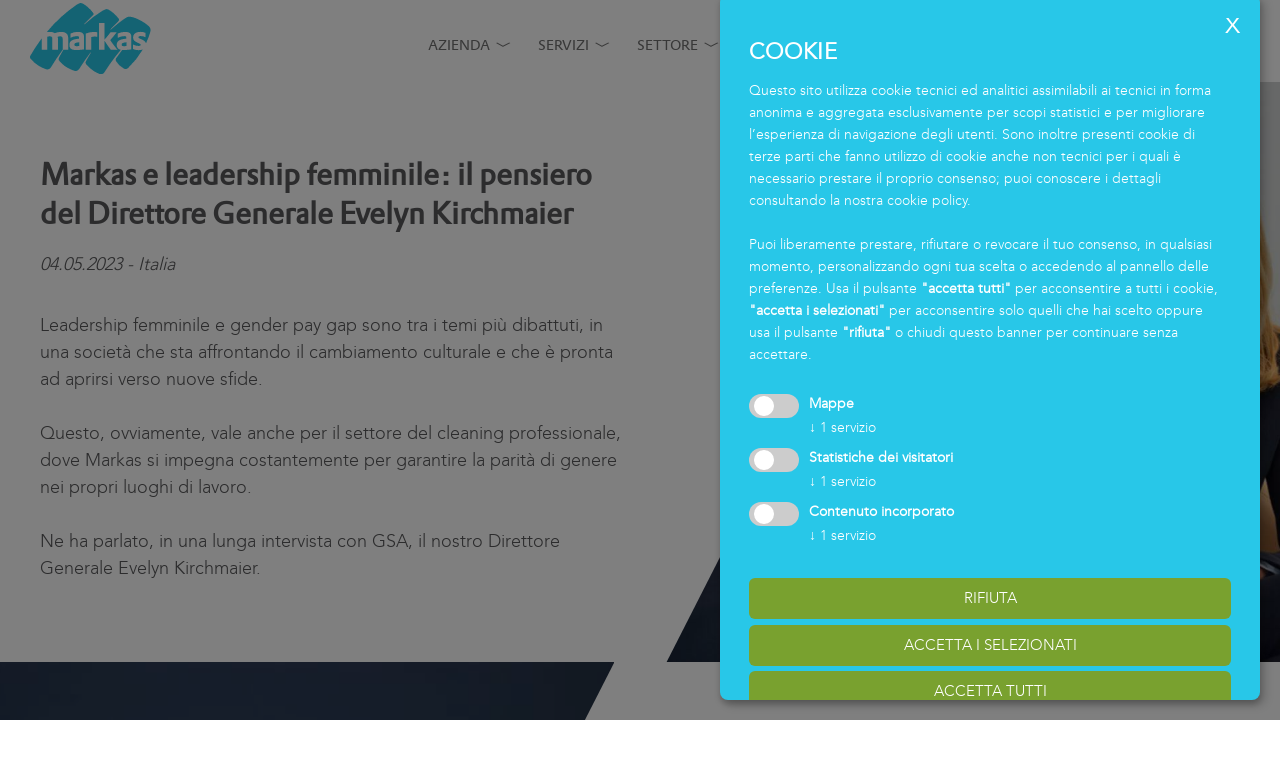

--- FILE ---
content_type: text/html; charset=utf-8
request_url: https://www.markas.com/it/leadership-femminile--1-1667.html
body_size: 17277
content:

<!DOCTYPE html>
<html lang="it">
<head>
    
    <meta http-equiv="Content-Type" content="text/html; charset=utf-8" />
    
    <meta name="viewport" content="width=device-width, initial-scale=1, maximum-scale=2.0" />
    <!--[if lt IE 9]>
        <script src="/content/Vendor/html5-3/html5-3.js"></script>
    <![endif]-->
    <title>
                Leadership femminile

    </title>

    <script>
        function gtag() { dataLayer.push(arguments); }
    </script>

            <meta name="robots" content="index, follow, noodp, noyd" />
    <meta name="keywords" content="" />
    <meta name="description" content="Leadership femminile e gender pay gap sono tra i temi pi&#249; dibattuti. Markas si impegna costantemente per garantire la parit&#224; di genere nei propri luoghi di lavoro" />
    <meta name="author" content="teamblau, LB, MF, MS, CA" />
    <meta name="generator" content="2018, teamblau, Markas International" />




    <style type="text/css">
        @charset "UTF-8";html{font-family:sans-serif;line-height:1.15;-ms-text-size-adjust:100%;-webkit-text-size-adjust:100%}body{margin:0}article,header,nav{display:block}h1{font-size:1em;margin:0}p{margin:0}main{display:block}a{background-color:transparent;-webkit-text-decoration-skip:objects}strong{font-weight:inherit}strong{font-weight:700}img{border-style:none}svg:not(:root){overflow:hidden}::-webkit-file-upload-button{-webkit-appearance:button;font:inherit}@font-face{font-family:"DTL-Prokyon";src:url("/Content/fonts/dtl-prokyon-st/dtl-prokyon-st.eot");src:url("/Content/fonts/dtl-prokyon-st/dtl-prokyon-st.eot") format("embedded-opentype"),url("/Content/fonts/dtl-prokyon-st/dtl-prokyon-st.woff2") format("woff2"),url("/Content/fonts/dtl-prokyon-st/dtl-prokyon-st.woff") format("woff"),url("/Content/fonts/dtl-prokyon-st/dtl-prokyon-st.ttf") format("truetype");font-weight:normal;font-style:normal}@font-face{font-family:"Avenir";src:url("/Content/fonts/avenir/Avenir-Light.eot");src:url("/Content/fonts/avenir/Avenir-Light.eot?#iefix") format("embedded-opentype"),url("/Content/fonts/avenir/Avenir-Light.woff") format("woff");font-weight:300;font-style:normal}@font-face{font-family:"markas";src:url("/Content/fonts/markas/fonts/markas.eot?gn91wc");src:url("/Content/fonts/markas/fonts/markas.eot?gn91wc#iefix") format("embedded-opentype"),url("/Content/fonts/markas/fonts/markas.ttf?gn91wc") format("truetype"),url("/Content/fonts/markas/fonts/markas.woff?gn91wc") format("woff"),url("/Content/fonts/markas/fonts/markas.svg?gn91wc#markas") format("svg");font-weight:normal;font-style:normal}[class*=" icon-"]{font-family:"markas"!important;speak:none;font-style:normal;font-weight:normal;font-variant:normal;text-transform:none;line-height:1;-webkit-font-smoothing:antialiased;-moz-osx-font-smoothing:grayscale}.icon-angle-down:before{content:"\e900"}.icon-facebook:before{content:"\e904"}.icon-linkedIn:before{content:"\e906"}.icon-menu:before{content:"\e907"}.icon-instagram:before{content:"\ea92"}.edit_wrap{position:relative}*{-webkit-box-sizing:border-box;-moz-box-sizing:border-box;box-sizing:border-box}html{font-weight:300;font-family:Arial,Helvetica,sans-serif;font-family:"Avenir","Calibri",sans-serif}body{min-width:320px;font-size:18px;font-family:"Avenir","Calibri",sans-serif;color:#58585A}@media all and (max-width:768px){body{webkit-overflow-scrolling:touch;overflow-y:scroll;font-size:16px}}img{max-width:100%}ul,li{margin:0;padding:0}.container_page{margin:0 auto;max-width:1920px;min-width:320px;background-color:#ffffff;overflow:hidden}.container_center{max-width:1320px;padding:40px 0;width:100%;margin:0 auto;max-width:1240px}@media all and (max-width:1320px){.container_center{max-width:1320px}}@media all and (max-width:550px){.container_center{padding:20px 0}}.section_center{min-height:50vh;padding-top:90px}@media screen and (max-width:1320px){.section_center{padding-top:75px}}a{color:#28C7E8;text-decoration:none}.heading{-moz-hyphens:none;-webkit-hyphens:none;-ms-hyphens:none;hyphens:none;font-family:"DTL-Prokyon","Calibri",sans-serif;line-height:normal;margin-bottom:10px}.heading__1{color:#58585A;font-weight:700;margin-bottom:20px;font-size:18px}@media screen and (min-width:550px){.heading__1{font-size:calc(18px + 17 * (100vw - 550px) / 1050)}}.heading__2{color:#58585A;font-weight:300;font-family:"Avenir","Calibri",sans-serif;font-style:italic}.textblock{padding:20px 0;line-height:1.5}.section_top{font-size:0.95em;background-color:#ffffff;color:#707070;width:100%;max-width:1930px;z-index:100;position:fixed;top:0;left:0}@media screen and (min-width:1025px){.section_top{min-height:90px;padding:0 20px}}@media screen and (max-width:1320px){.section_top{min-height:75px;font-size:0.8em}}@media screen and (max-width:1024px){.section_top{max-height:75px}}@media screen and (max-width:768px){.section_top{font-size:0.9em}}.section_top .container_center{padding:0}.top_navigation{position:relative;text-align:right;vertical-align:middle;background-clip:content-box;padding-right:150px;padding-left:96.6666666667px}@media screen and (min-width:1025px){.top_navigation{padding-left:calc(96.6666666667px + 48.3333333333 * (100vw - 1025px) / 575)}}@media screen and (max-width:1024px){.top_navigation{padding-left:10px;padding-right:10px;height:75px}}@media screen and (max-width:768px){.top_navigation{padding-left:18.1818181818px;padding:0}}.top_logo{position:absolute;height:99%;max-height:90px;z-index:50;max-width:100px;padding-left:20px}@media screen and (min-width:550px){.top_logo{max-width:calc(100px + 45 * (100vw - 550px) / 1050)}}.top_logo a,.top_logo img{line-height:90px;display:inline-block;vertical-align:middle;width:100%}@media all and (max-width:1400px){.top_logo{padding-left:10px}}@media screen and (max-width:1320px){.top_logo{max-height:75px}.top_logo a,.top_logo img{line-height:75px}}@media all and (max-width:1024px){.top_logo{padding-left:25px}}@media all and (max-width:768px){.top_logo{padding-left:20px}}.section_top_right{display:inline-block;vertical-align:top;line-height:90px;position:absolute;right:0;z-index:100}@media screen and (max-width:1320px){.section_top_right{line-height:75px;padding-right:20px}}@media screen and (max-width:1024px){.section_top_right{padding-right:15px;position:relative}}.section_top_socials{vertical-align:middle;display:inline-block;padding:0 10px;margin-top:6px}@media screen and (max-width:1024px){.section_top_socials{margin-top:0}}.section_top_socials a{color:currentColor}.section_top_socials .social_icon{width:26.6666666667px;display:inline-block;text-align:center}.navi_trigger{display:none;line-height:60px;font-size:1.5em;width:40px;text-align:center;right:0}@media screen and (max-width:1024px){.navi_trigger{display:inline-block;line-height:40px;vertical-align:middle}}.navi_trigger:before{display:inline-block;transform-origin:center;vertical-align:middle}.navi{display:inline-block;font-family:"DTL-Prokyon","Calibri",sans-serif;font-weight:500;vertical-align:middle;min-height:0}@media screen and (max-width:1320px){.navi{padding-right:10px}}@media screen and (max-width:1024px){.navi{width:110%;margin-left:-10%}}@media screen and (max-width:1024px){.navi{padding-right:0;width:100%;margin-left:0;max-height:0;overflow:hidden}}.navi .svg_link_menu svg{position:relative;top:9px;width:40px}@media screen and (max-width:768px){.navi .svg_link_menu svg{top:12px}}.navi_item_wrap{list-style:none;margin:0;padding:0;text-align:right;position:relative}.navi_item_wrap .icon{vertical-align:middle;color:currentColor;display:inline-block;line-height:90px;width:26.6666666667px;text-align:center}.navi_item_wrap .icon:before{display:inline-block}@media screen and (max-width:1320px){.navi_item_wrap .icon{width:20px;line-height:60px}}@media screen and (max-width:768px){.navi_item_wrap .icon{position:absolute;right:15px;top:0;width:40px;line-height:40px}}.navi_item_wrap .navi_item_wrap{position:absolute;border-top:none;transform-origin:top;transform:scale(1,0);max-height:0;height:auto;overflow:hidden}.navi_item_wrap .navi_item_wrap .navi_item{border:none;display:block;padding-bottom:20px}.navi_item_wrap .navi_item_wrap .navi_itemlink{width:100%;line-height:1.3;margin-top:0}@media screen and (max-width:768px){.navi_item_wrap .navi_item_wrap{position:relative;background-color:#ffffff;color:#707070}.navi_item_wrap .navi_item_wrap .navi_item{border-color:#707070;padding:0;line-height:40px}.navi_item_wrap .navi_item_wrap .navi_itemlink{line-height:40px;padding:0 10px}}.navi_item{display:inline-block;vertical-align:top;text-align:left;list-style-type:none}@media screen and (max-width:768px){.navi_item{position:relative;border:none;width:100%}}@media screen and (max-width:550px){.navi_item .navi_item{border:none}}.navi_itemlink{color:currentColor;text-decoration:none;display:inline-block;text-transform:uppercase;line-height:80px;padding:0 20px;margin-top:13px}@media (min-width:768px) and (max-width:1200px){.navi_itemlink{letter-spacing:-1px}}@media screen and (max-width:1320px){.navi_itemlink{padding:0 10px;line-height:75px;margin-top:7px}}@media screen and (max-width:1024px){.navi_itemlink{margin-top:0}.navi_itemlink svg path{fill:currentColor}}@media screen and (max-width:768px){.navi_itemlink{line-height:50px;padding:0 20px;display:block}}.navi_itemlink_outer{position:relative;padding-right:25px}.navi_itemlink_outer .icon{position:absolute;width:100%;top:0;right:15px;text-align:right;padding-top:8px}@media screen and (max-width:1320px){.navi_itemlink_outer .icon{padding-top:0;line-height:90px}}@media screen and (max-width:1024px){.navi_itemlink_outer .icon{line-height:76.5px}}@media screen and (max-width:768px){.navi_itemlink_outer .icon{right:0;line-height:50px;padding-right:26px;font-size:1.2em}}.navilang{position:relative;vertical-align:middle;display:inline-block;color:#707070;line-height:0;margin-top:6px}.navilang a{color:currentColor}.navilang li{background-color:#ffffff;border:1px solid currentColor}@media screen and (max-width:1024px){.navilang{width:80px;padding-right:40px;margin-top:0}}.navilang_nav{display:inline-block;text-transform:uppercase;width:40px;vertical-align:top}.navilang_nav ul{position:relative;margin:0;padding:0;display:block;width:100%;height:40px}.navilang_nav ul li{position:absolute;display:block;width:100%;line-height:40px;text-align:center;top:0;right:0}@media screen and (max-width:1024px){.navilang_nav ul li{line-height:38px}}.navilang_nav ul li:first-child{z-index:1;top:0}@media screen and (max-width:1024px){.navilang_nav ul li:first-child{border-right:none}}@media screen and (max-width:1024px){.navilang_nav ul{width:40px}}.lang_trigger{display:none}.lang_trigger:before{position:relative;top:11px;display:inline-block;transform-origin:center;vertical-align:middle;line-height:0}@media screen and (max-width:1024px){.lang_trigger{height:40px;display:inline-block;position:absolute;right:0;width:50%;border:1px solid currentColor;border-left:none;text-align:center;top:0}}.navilang_link{text-decoration:none}.news_intro{overflow:hidden;position:relative}.news_intro .diagonal_deco{background-image:url("/Content/Img/diagonal_imgright.png");background-image:url("/Content/Img/diagonal_imgright.svg");background-position:left bottom;background-size:100% auto;background-repeat:no-repeat;position:absolute;top:-1px;width:100%;left:100%;left:calc(100% - 2px);height:101%}@media all and (max-width:768px){.news_intro .diagonal_deco{width:80px;left:0;background-position:left top}}.news_intro .textblock{padding:0}.news_intro_left{z-index:1;background-color:#ffffff;width:52%;max-width:700px;padding:80px;padding-left:0;margin-left:300px}@media all and (min-width:769px){.news_intro_left{position:relative}}@media all and (max-width:1920px){.news_intro_left{margin-left:calc((100vw - 1320px) / 2)}}@media all and (max-width:1400px){.news_intro_left{margin-left:0;padding:80px 40px}}@media all and (max-width:768px){.news_intro_left{width:100%;display:block;padding:40px 20px}}@media all and (max-width:550px){.news_intro_left{padding:40px 20px}}.news_intro_right{background-color:#F2F2F2;background-color:#707070;position:absolute;width:48%;right:0;top:0;bottom:0;background-position:center;background-size:cover;background-repeat:no-repeat}@media all and (max-width:768px){.news_intro_right{position:relative;width:100%}}.news_intro_right img{display:none}@media all and (max-width:768px){.news_intro_right img{display:block;width:100%}}.basistext_imgleft{position:relative;overflow:hidden;text-align:right}.basistext_imgleft .diagonal_deco{background-image:url("/Content/Img/diagonal_imgleft.png");background-image:url("/Content/Img/diagonal_imgleft.svg");background-position:right top;background-size:100% auto;background-repeat:no-repeat;position:absolute;top:-1px;height:101%;width:100%;left:100%;left:-99.8%;left:calc(-100% + 1px)}@media all and (max-width:768px){.basistext_imgleft .diagonal_deco{background-image:url("/Content/Img/diagonal_imgright.png");background-image:url("/Content/Img/diagonal_imgright.svg");width:80px;left:0;background-position:left top}}.basistext_imgleft .textblock{padding:0}.basistext_imgleft_right{display:inline-block;text-align:left;z-index:1;background-color:#ffffff;width:52%;max-width:700px;padding:80px;padding-right:0;margin-right:300px}@media all and (min-width:769px){.basistext_imgleft_right{position:relative}}@media all and (max-width:1920px){.basistext_imgleft_right{margin-right:calc((100vw - 1320px) / 2)}}@media all and (max-width:1400px){.basistext_imgleft_right{margin-right:0;padding:80px 40px}}@media all and (max-width:768px){.basistext_imgleft_right{width:100%;display:block;padding:40px 20px}}@media all and (max-width:550px){.basistext_imgleft_right{padding:40px 20px}}.basistext_imgleft_left{background-color:#707070;position:absolute;width:48%;left:0;top:0;bottom:0;background-position:center;background-size:cover}@media all and (max-width:768px){.basistext_imgleft_left{position:relative;width:100%}}.basistext_imgleft_left img{display:none}@media all and (max-width:768px){.basistext_imgleft_left img{display:block;min-height:100px;width:100%}}.basistext_imgright_right img{display:none}@media all and (max-width:768px){.basistext_imgright_right img{display:block;min-height:100px;width:100%}}
    </style>



            <meta property="og:title" content="Markas e leadership femminile" />
            <meta property="og:description" content="Leadership femminile e gender pay gap sono tra i temi pi&#249; dibattuti. Markas si impegna costantemente per garantire la parit&#224; di genere nei propri luoghi di lavoro" />
            <meta property="og:image" content="https://www.markas.com/smartedit/images/seo/_published/female-leadership-at-markas-3_1.jpg" />
            <meta property="og:type" content="article" />
            <meta property="og:url" content="https://www.markas.com/it/leadership-femminile--1-1667.html" />
            <meta property="twitter:card" content="summary_large_image" />
            <meta property="twitter:site" content="https://www.markas.com/it/leadership-femminile--1-1667.html" />
            <meta property="twitter:image" content="https://www.markas.com/smartedit/images/seo/_published/female-leadership-at-markas-3_1.jpg" />


        <link rel="canonical" href="https://www.markas.com/it/leadership-femminile--1-1667.html" />
    <link href="/bundles/Site/css?v=7JMqpmjczvPgA7bMS_n9FcwgSsQxtWetNUAmXyG20qw1" rel="stylesheet" type="text/css" media="all" />


    <!--<link rel="stylesheet" type="text/css" href="/Content/Css/style.css?a=bsssss"/>-->

    <link href="/bundles/Print/css?v=6ip-GSfalqmNpr63F_ADZUPBSI8iwCHWPaPej46ubYA1" rel="stylesheet" type="text/css" media="print" />

    <script src="/bundles/Headerscripts?v=Nsx6sB8o7LJCR51P5u-dfe-6LePnt87pD0P5VTJ-0wI1"></script>

    

    <script>
        var GoogleConsentAttribute = {
            ad_storage: 'denied',
            analytics_storage: 'denied',
            ad_user_data: 'denied',
            ad_personalization: 'denied'
        }
    </script>
                <!-- Cookie Consent Skript fuer Mappe/ -->
                <script type="text/plain"
                        data-type="application/javascript"
                        data-name="GoogleMaps">
                //Script muss erst noch geladen werden
    if ($('.js_google_map_referenzen').length >= 1) {
        window.loadGoogleMaps();
        createMarkersArray();
        $(window).bind('gMapsLoaded', initializeGmapInReferenzen);
        removeDn();
    }
                    </script>
                <!-- Cookie Consent Skript fuer Statistiche dei visitatori/Matomo -->
                <script type="text/plain"
                        data-type="application/javascript"
                        data-name="matomo">
                var _mtm = window._mtm = window._mtm || [];
_mtm.push({ 'mtm.startTime': (new Date().getTime()), 'event': 'mtm.Start' });
var d = document, g = d.createElement('script'), s = d.getElementsByTagName('script')[0];
g.async = true; g.src = 'https://cdn.matomo.cloud/markas.matomo.cloud/container_XBbxTspA.js'; s.parentNode.insertBefore(g, s);
console.log("track Matomo...");
                    </script>
                <!-- Cookie Consent Skript fuer Contenuto incorporato/YouTube -->
                <script type="text/plain"
                        data-type="application/javascript"
                        data-name="video-youtube">
                console.log("allow Youtube");
                    </script>




</head>
<body class="jsBody site_it page_1667">
    




    

<div class="index container_page jsContainerState">

<div class="section_top jsContainerState">
    <header class="section_top_header">
        <div class="container_center">
            <div class="top_logo">
                <a href="/">
                    <img src="/Content/svg/logo.svg" alt="logo" />
                </a>
            </div>
            <div class="top_navigation">
                <div class="section_top_right">
                    <div class="section_top_socials">
                        <a href="https://www.facebook.com/markas.srl/" target="_blank"><span class="social_icon icon-facebook"></span></a>
                        <a href="https://www.linkedin.com/company/markas/" target="_blank"><span class="social_icon icon-linkedIn "></span></a>
                        <a href="https://www.instagram.com/markas_group/" target="_blank"><span class="social_icon icon-instagram "></span></a>
                    </div>

<div id="naviLang" class="navilang jsNaviLang">
    <nav class="navilang_nav" itemscope itemtype="http://www.schema.org/SiteNavigationElement">
        <ul>
                    <li>
                        <a class="navilang_link" href="https://www.markas.com/it/" itemprop="url">
                            <span itemprop="name">it</span>
                        </a>
                    </li>
                    <li>
                        <a class="navilang_link" href="https://www.markas.com/de/news-899.html" itemprop="url">
                            <span itemprop="name">de</span>
                        </a>
                    </li>
                    <li>
                        <a class="navilang_link" href="https://www.markas.com/en/female-leadership-at-markas--1-1665.html" itemprop="url">
                            <span itemprop="name">en</span>
                        </a>
                    </li>
        </ul>
    </nav>
    <span class="lang_trigger icon-angle-down jsLangTrigger"></span>
</div>

                    <span class="navi_trigger icon-menu jsNaviTrigger"></span>
                </div>

<div class="navi navi_sub jsNavisub jsNaviSuper" role="navigation">
    <nav itemscope itemtype="http://www.schema.org/SiteNavigationElement" role="menubar" aria-label="functions">
        <ul class="navi_item_wrap jsSubMenu" role="menu">


        <li class="navi_item navi_item_parent jsParentItem"
        role="menuitem" aria-haspopup="true">
            <div class="navi_itemlink_outer jsNaviOuter">
                <a class="navi_itemlink navi_itemlink_parent"
                    href="/it/azienda-921.html"
                    itemprop="url"
                    >
                    <span itemprop="name">Azienda</span>
                </a>
                <span class="icon icon-angle-down jsDropSubmenu"></span>
            </div>
            <ul class="navi_item_wrap jsSubMenu" role="menu">


        <li class="navi_item" role="menuitem">
            <a class="navi_itemlink"
                href="/it/azienda/servizi-integrati-gruppo-991.html"
                itemprop="url"
                >
                <span itemprop="name">Gruppo</span>
            </a>
        </li>
        <li class="navi_item" role="menuitem">
            <a class="navi_itemlink"
                href="/it/azienda/storia-servizio-di-pulizia-983.html"
                itemprop="url"
                >
                <span itemprop="name">Storia</span>
            </a>
        </li>
        <li class="navi_item" role="menuitem">
            <a class="navi_itemlink"
                href="/it/azienda/gestione-servizi-integrati-certificazioni-993.html"
                itemprop="url"
                >
                <span itemprop="name">Certificazioni</span>
            </a>
        </li>
        <li class="navi_item" role="menuitem">
            <a class="navi_itemlink"
                href="/it/azienda/impresa-sostenibile-1289.html"
                itemprop="url"
                >
                <span itemprop="name">Sostenibilit&#224;</span>
            </a>
        </li>
        <li class="navi_item" role="menuitem">
            <a class="navi_itemlink"
                href="/it/azienda/diversita-e-inclusione-1265.html"
                itemprop="url"
                >
                <span itemprop="name">Diversit&#224; e inclusione</span>
            </a>
        </li>
        <li class="navi_item" role="menuitem">
            <a class="navi_itemlink"
                href="/it/azienda/innovazione-aziendale-989.html"
                itemprop="url"
                >
                <span itemprop="name">Innovazione</span>
            </a>
        </li>

            </ul>
        </li>
        <li class="navi_item navi_item_parent jsParentItem"
        role="menuitem" aria-haspopup="true">
            <div class="navi_itemlink_outer jsNaviOuter">
                <a class="navi_itemlink navi_itemlink_parent"
                    href="/it/servizi-925.html"
                    itemprop="url"
                    >
                    <span itemprop="name">Servizi</span>
                </a>
                <span class="icon icon-angle-down jsDropSubmenu"></span>
            </div>
            <ul class="navi_item_wrap jsSubMenu" role="menu">


        <li class="navi_item" role="menuitem">
            <a class="navi_itemlink"
                href="/it/servizi/pulizia-disinfezione-935.html"
                itemprop="url"
                >
                <span itemprop="name">Clean</span>
            </a>
        </li>
        <li class="navi_item" role="menuitem">
            <a class="navi_itemlink"
                href="/it/servizi/servizi-housekeeping-963.html"
                itemprop="url"
                >
                <span itemprop="name">Housekeeping</span>
            </a>
        </li>
        <li class="navi_item" role="menuitem">
            <a class="navi_itemlink"
                href="/it/servizi/servizi-ristorazione-965.html"
                itemprop="url"
                >
                <span itemprop="name">Food</span>
            </a>
        </li>
        <li class="navi_item" role="menuitem">
            <a class="navi_itemlink"
                href="/it/servizi/servizi-facility-961.html"
                itemprop="url"
                >
                <span itemprop="name">Facility</span>
            </a>
        </li>
        <li class="navi_item" role="menuitem">
            <a class="navi_itemlink"
                href="/it/servizi/logistica-ospedaliera-967.html"
                itemprop="url"
                >
                <span itemprop="name">Logistics &amp; Care</span>
            </a>
        </li>
        <li class="navi_item" role="menuitem">
            <a class="navi_itemlink"
                href="/it/servizi/servizio-certificato-ecolabel-ue-1239.html"
                itemprop="url"
                >
                <span itemprop="name">Servizio Eco Clean</span>
            </a>
        </li>
        <li class="navi_item" role="menuitem">
            <a class="navi_itemlink"
                href="/it/servizi/referenze-markas-1037.html"
                itemprop="url"
                >
                <span itemprop="name">Referenze</span>
            </a>
        </li>

            </ul>
        </li>
        <li class="navi_item navi_item_parent jsParentItem"
        role="menuitem" aria-haspopup="true">
            <div class="navi_itemlink_outer jsNaviOuter">
                <a class="navi_itemlink navi_itemlink_parent"
                    href="/it/settore-951.html"
                    itemprop="url"
                    >
                    <span itemprop="name">Settore</span>
                </a>
                <span class="icon icon-angle-down jsDropSubmenu"></span>
            </div>
            <ul class="navi_item_wrap jsSubMenu" role="menu">


        <li class="navi_item" role="menuitem">
            <a class="navi_itemlink"
                href="/it/settore/sanificazione-sanitaria-919.html"
                itemprop="url"
                >
                <span itemprop="name">Ospedali e strutture sanitarie</span>
            </a>
        </li>
        <li class="navi_item" role="menuitem">
            <a class="navi_itemlink"
                href="/it/settore/ristorazione-casa-di-riposo-1039.html"
                itemprop="url"
                >
                <span itemprop="name">Case di riposo e RSA</span>
            </a>
        </li>
        <li class="navi_item" role="menuitem">
            <a class="navi_itemlink"
                href="/it/settore/ristorazione-mense-aziendali-977.html"
                itemprop="url"
                >
                <span itemprop="name">Aziende e uffici</span>
            </a>
        </li>
        <li class="navi_item" role="menuitem">
            <a class="navi_itemlink"
                href="/it/settore/ristorazione-scolastica-979.html"
                itemprop="url"
                >
                <span itemprop="name">Scuole e universit&#224;</span>
            </a>
        </li>
        <li class="navi_item" role="menuitem">
            <a class="navi_itemlink"
                href="/it/settore/servizi-alberghieri-969.html"
                itemprop="url"
                >
                <span itemprop="name">Hotel e strutture ricettive</span>
            </a>
        </li>

            </ul>
        </li>
        <li class="navi_item" role="menuitem">
            <a class="navi_itemlink"
                href="/it/news-novita-899.html"
                itemprop="url"
                >
                <span itemprop="name">News</span>
            </a>
        </li>
        <li class="navi_item navi_item_parent jsParentItem"
        role="menuitem" aria-haspopup="true">
            <div class="navi_itemlink_outer jsNaviOuter">
                <a class="navi_itemlink navi_itemlink_parent"
                    href="/it/career-1079.html"
                    itemprop="url"
                    >
                    <span itemprop="name">Career</span>
                </a>
                <span class="icon icon-angle-down jsDropSubmenu"></span>
            </div>
            <ul class="navi_item_wrap jsSubMenu" role="menu">


        <li class="navi_item" role="menuitem">
            <a class="navi_itemlink"
                href="/it/career/offerte-lavoro-985.html"
                itemprop="url"
                >
                <span itemprop="name">Lavorare in Markas</span>
            </a>
        </li>
        <li class="navi_item" role="menuitem">
            <a class="navi_itemlink"
                href="/it/career/lavoro-in-italia-1177.html"
                itemprop="url"
                >
                <span itemprop="name">Jobs in Italia</span>
            </a>
        </li>
        <li class="navi_item" role="menuitem">
            <a class="navi_itemlink"
                href="/it/career/posizioni-aperte-in-austria-1303.html"
                itemprop="url"
                >
                <span itemprop="name">Jobs in Austria</span>
            </a>
        </li>
        <li class="navi_item" role="menuitem">
            <a class="navi_itemlink"
                href="/it/career/posizioni-aperte-in-germania-1299.html"
                itemprop="url"
                >
                <span itemprop="name">Jobs in Germania</span>
            </a>
        </li>

            </ul>
        </li>
        <li class="navi_item" role="menuitem">
            <a class="navi_itemlink"
                href="/it/contatti-953.html"
                itemprop="url"
                >
                <span itemprop="name">Sedi e contatti</span>
            </a>
        </li>

                <li class="navi_item " role="menuitem">
                    <a href="/it/markas-blog-idee-1259.html" class="navi_itemlink svg_link_menu">
                        <svg xmlns="http://www.w3.org/2000/svg" width="45.144" height="27" viewBox="0 0 45.144 27">
                            <path d="M4.455,27.349a4.626,4.626,0,0,1-2.484-.54,2.016,2.016,0,0,1-.864-1.782q0-.27.3-.27a3.5,3.5,0,0,1,.743.122A9.635,9.635,0,0,0,4.05,25a18.018,18.018,0,0,0,4.374-.5,13.411,13.411,0,0,0,3.47-1.35,7.56,7.56,0,0,0,2.282-1.917,3.634,3.634,0,0,0,.81-2.227,2.281,2.281,0,0,0-.634-1.687,4.118,4.118,0,0,0-1.674-.972,10.233,10.233,0,0,0-2.268-.446q-1.229-.108-2.417-.108-.513,0-1.026.014t-.972.014Q5.4,17.872,4.833,20.059T3.645,24.352a2.323,2.323,0,0,1-1.4-.432,1.271,1.271,0,0,1-.594-1.053,2.838,2.838,0,0,1,.095-.635q.094-.391.283-.932.162-.513.554-1.7t.931-2.808q.54-1.62,1.2-3.416T6.089,9.853q.715-1.728,1.418-3.1a9.067,9.067,0,0,0-1.782.567,12.048,12.048,0,0,0-1.107.567A1.378,1.378,0,0,1,4,8.125a.783.783,0,0,1-.418-.189A2.612,2.612,0,0,1,3.118,7.5a.716.716,0,0,1-.2-.432A31.468,31.468,0,0,1,5.94,6.019,13.569,13.569,0,0,1,9.72,5.56a16.911,16.911,0,0,1,2.133.149,8.384,8.384,0,0,1,2.214.594,4.307,4.307,0,0,1,1.741,1.323A3.679,3.679,0,0,1,16.5,9.961a3.9,3.9,0,0,1-.5,2.012,4.787,4.787,0,0,1-1.336,1.458,8.209,8.209,0,0,1-1.836,1,16.12,16.12,0,0,1-1.971.634,10.831,10.831,0,0,1,2.795.689,5.974,5.974,0,0,1,1.782,1.094,3.892,3.892,0,0,1,.945,1.282,3.247,3.247,0,0,1,.283,1.282,5.082,5.082,0,0,1-.837,2.862,8.167,8.167,0,0,1-2.2,2.214,14.373,14.373,0,0,1-3,1.58,19.6,19.6,0,0,1-3.254.958A15.016,15.016,0,0,1,4.455,27.349ZM6.264,14.794a18.088,18.088,0,0,0,2.97-.351,10.77,10.77,0,0,0,2.633-.877,5.163,5.163,0,0,0,1.876-1.512,3.726,3.726,0,0,0,.7-2.308,2.7,2.7,0,0,0-.7-2,3.762,3.762,0,0,0-1.836-.972,10.47,10.47,0,0,0-2.43-.27H9.369A33.686,33.686,0,0,0,7.7,10.434Q6.939,12.553,6.264,14.794ZM19.872,25.81a1.878,1.878,0,0,1-1.769-.851,3.9,3.9,0,0,1-.5-2.011,12.036,12.036,0,0,1,.486-3.105A33,33,0,0,1,19.373,16.1q.8-1.957,1.755-3.834t1.931-3.388a18.5,18.5,0,0,1,1.8-2.417q.824-.9,1.337-.9a.7.7,0,0,1,.594.365,3.184,3.184,0,0,1,.392.864,3.28,3.28,0,0,1,.148.932,6.768,6.768,0,0,1-.365,1.9A20.105,20.105,0,0,1,25.934,12.2a29.6,29.6,0,0,1-1.566,2.876,24.6,24.6,0,0,1-2,2.795,15.162,15.162,0,0,1-2.336,2.3q-.108.675-.2,1.337a8.563,8.563,0,0,0-.094,1.2,2.441,2.441,0,0,0,.324,1.417.992.992,0,0,0,.837.446,2.135,2.135,0,0,0,1.391-.635,8.428,8.428,0,0,0,1.377-1.62,14.729,14.729,0,0,0,1.148-2.038l.648.351a13.317,13.317,0,0,1-2.592,3.794A4.286,4.286,0,0,1,19.872,25.81Zm.648-7.317a21.156,21.156,0,0,0,1.742-2.174q.823-1.174,1.512-2.39t1.2-2.349a18.32,18.32,0,0,0,.8-2.039,6.169,6.169,0,0,0,.31-1.444V8.017q-.216,0-.688.607a19.094,19.094,0,0,0-1.12,1.661q-.648,1.053-1.337,2.4t-1.323,2.849Q20.979,17.035,20.52,18.493Zm5.427,7.371a1.733,1.733,0,0,1-1.66-.8,3.508,3.508,0,0,1-.445-1.741,6.166,6.166,0,0,1,.27-1.769,7.283,7.283,0,0,1,.743-1.687,4.779,4.779,0,0,1,1.053-1.255,1.856,1.856,0,0,1,1.174-.472,1.787,1.787,0,0,1,.445.067.671.671,0,0,1,.365.2,7.686,7.686,0,0,0-.661,1,12.532,12.532,0,0,0-.621,1.256A8.316,8.316,0,0,0,26.163,22,5.353,5.353,0,0,0,26,23.245a1.764,1.764,0,0,0,.2.891.756.756,0,0,0,.715.351,2.11,2.11,0,0,0,1.229-.58,10.579,10.579,0,0,0,1.364-1.337,4.715,4.715,0,0,1-1.242-1.715,6,6,0,0,1-.378-2.254,3.637,3.637,0,0,1,.284-1.3,3.152,3.152,0,0,1,.918-1.269,2.558,2.558,0,0,1,1.715-.54,1.89,1.89,0,0,1,1.634.648,2.541,2.541,0,0,1,.472,1.539,5.821,5.821,0,0,1-.527,2.241,14.674,14.674,0,0,1-1.256,2.349,1.67,1.67,0,0,0,.756.162,3.16,3.16,0,0,0,.972-.189,3.474,3.474,0,0,0,1.107-.635,3.11,3.11,0,0,0,.864-1.2l.486.351a4.344,4.344,0,0,1-1.579,2.011,3.561,3.561,0,0,1-1.931.635,3.709,3.709,0,0,1-.7-.067,4.238,4.238,0,0,1-.648-.176,10.548,10.548,0,0,1-2.106,1.89A4.231,4.231,0,0,1,25.947,25.864Zm4.266-4.158a11.577,11.577,0,0,0,1.107-2.025,5.143,5.143,0,0,0,.459-2,1.672,1.672,0,0,0-.189-.9.636.636,0,0,0-.567-.284q-.513,0-1.053.729a3,3,0,0,0-.54,1.836,5.836,5.836,0,0,0,.2,1.377A3.2,3.2,0,0,0,30.213,21.706ZM35.559,32.56a2.151,2.151,0,0,1-1.255-.405,1.5,1.5,0,0,1-.581-1.323,2.579,2.579,0,0,1,.5-1.553,5.587,5.587,0,0,1,1.323-1.269,14.859,14.859,0,0,1,1.769-1.066q.945-.486,1.836-.918.3-.729.567-1.566t.513-1.809a11.079,11.079,0,0,1-1.985,1.971,3.5,3.5,0,0,1-2.119.783,2.122,2.122,0,0,1-1.715-.756,3.005,3.005,0,0,1-.634-2,5.339,5.339,0,0,1,.715-2.686,8.6,8.6,0,0,1,1.849-2.241,9.213,9.213,0,0,1,2.43-1.539,6.319,6.319,0,0,1,2.484-.553,2.22,2.22,0,0,1,1.3.311.881.881,0,0,1,.432.715.693.693,0,0,1-.189.513,1.515,1.515,0,0,1-.243.216A1.341,1.341,0,0,0,42,16.994a2.094,2.094,0,0,0-.662-.094,3.829,3.829,0,0,0-2.025.594A6.557,6.557,0,0,0,37.6,19.02a8.534,8.534,0,0,0-1.174,1.931,4.617,4.617,0,0,0-.432,1.809,1.232,1.232,0,0,0,.243.824.754.754,0,0,0,.594.283,3.033,3.033,0,0,0,1.836-.985,14.954,14.954,0,0,0,2.079-2.39q.054-.216.095-.392t.067-.337a4.661,4.661,0,0,1,.648-1.593,1.234,1.234,0,0,1,1.053-.513,2.637,2.637,0,0,1,.338.027q.2.027.445.081a7.725,7.725,0,0,1-.27,1.593q-.27,1.107-.729,2.578t-1.026,3.01a8.352,8.352,0,0,0,1.7-.985,8.551,8.551,0,0,0,1.593-1.539,6.556,6.556,0,0,0,1.107-2.011l.486.486a6.769,6.769,0,0,1-1.336,2.268,11.264,11.264,0,0,1-1.958,1.769,12.2,12.2,0,0,1-1.944,1.147,26.709,26.709,0,0,1-1.58,3.253,9.821,9.821,0,0,1-1.809,2.349A3.011,3.011,0,0,1,35.559,32.56Zm-.108-1.242q.486,0,1.336-.918a12.258,12.258,0,0,0,1.85-3.1q-1,.486-1.836,1a6.117,6.117,0,0,0-1.35,1.08,1.756,1.756,0,0,0-.513,1.188.918.918,0,0,0,.148.553A.44.44,0,0,0,35.451,31.318Z" transform="translate(-1.107 -5.56)" fill="#28c7e8" />
                        </svg>
                    </a>
                </li>
        </ul>
    </nav>
</div>
            </div>
        </div>
    </header>
</div>


    <div class="section_center jsSectionCenter">
        
        <main>

    <div class="news_intro">
        <div class="news_intro_right"   style="background-image:url(/smartedit/images/news/_published/female-leadership-at-markas-3_1.jpg);"  >
                <img src="/smartedit/images/news/_published/female-leadership-at-markas-3_1.jpg" class="news_intro_img"   alt="Leadership femminile"     title="Leadership femminile"   />
        </div>
        <div class="news_intro_left">
            <div class="news_intro_titlegroup">
<h1 class=" heading heading__1">Markas e leadership femminile: il pensiero del Direttore Generale Evelyn Kirchmaier</h1>                                    <p class="heading heading__2">
04.05.2023                                                         - Italia
                    </p>
            </div>
            <div class="news_intro_textgroup">
                    <div class="textblock">
                        <br />
Leadership femminile e gender pay gap sono tra i temi pi&#249; dibattuti, in una societ&#224; che sta affrontando il cambiamento culturale e che &#232; pronta ad aprirsi verso nuove sfide.<br />
<br />
Questo, ovviamente, vale anche per il settore del cleaning professionale, dove Markas si impegna costantemente per garantire la parit&#224; di genere nei propri luoghi di lavoro.<br />
<br />
Ne ha parlato, in una lunga intervista con GSA, il nostro Direttore Generale Evelyn Kirchmaier.
                    </div>
            </div>
            <div class="diagonal_deco"></div>
        </div>
    </div>


<article>
    <div class="container_content">
        <div class="wrap_basistext_imgleft edit_wrap" data-index="1">
            

<div class="basistext_imgleft">
    <div class="basistext_imgleft_left"   style="background-image:url(/smartedit/images/content/_published/female-leadership-at-markas-1_1.jpg);"  >
<img sizes="(max-width: 768px) 100vw, (max-width: 1920px) 60vw, 720px" src="/smartedit/images/content/_published/s/female-leadership-at-markas-1_1.jpg" srcset="/smartedit/images/content/_published/s/female-leadership-at-markas-1_1.jpg 320w, /smartedit/images/content/_published/female-leadership-at-markas-1_1.jpg 720w" data-srcset="/smartedit/images/content/_published/s/female-leadership-at-markas-1_1.jpg 320w, /smartedit/images/content/_published/female-leadership-at-markas-1_1.jpg 720w" data-sizes="auto" alt="Leadership femminile e gender pay gap" title="Leadership femminile e gender pay gap" class="basistext_imgleft_img lazyload" />    </div>
    <div class="basistext_imgleft_right">
        <div class="basistext_imgleft_titlegroup">
                    </div>
        <div class="basistext_imgleft_textgroup">
            <div class="textblock">
                <br />
<strong>Il ruolo delle donne in Markas</strong><br />
<br />
&#8220;Nella nostra azienda e nelle nostre vite, le donne e gli uomini non solo hanno pari opportunit&#224;, ma anche il medesimo valore. Come donne siamo presenti in tutti i livelli aziendali, con moltissime giovani che crescono e possono ricoprire ruoli pi&#249; sfidanti In Markas, infatti, ben 18 su 39, tra responsabili e team leader, sono donne&#8221;.<br />
<br />
Con questa analisi il Direttore Generale, Evelyn Kirchmaier, ha tracciato un bilancio sull&#8217;importanza delle donne in Markas ricordando, inoltre, che quest&#8217;ultime rappresentano l&#8217;84% della popolazione aziendale.<br />
<br />
&#8220;Tutte le nostre statistiche pi&#249; che dettagliate &#8211; aggiunge Evelyn Kirchmaier &#8211; ci restituiscono l&#8217;immagine di un gender pay gap di fatto inesistente&#8221;.<br />
<br />
&#160;
            </div>
                    </div>
        <div class="diagonal_deco"></div>
    </div>
</div>
        </div>
        <div class="wrap_basistext_imgright edit_wrap" data-index="2">
            

<div class="basistext_imgright">
    <div class="basistext_imgright_right" style="background-image:url(/smartedit/images/content/_published/female-leadership-at-markas-4_1.jpg);">
<img sizes="(max-width: 768px) 100vw, (max-width: 1920px) 60vw, 720px" src="/smartedit/images/content/_published/s/female-leadership-at-markas-4_1.jpg" srcset="/smartedit/images/content/_published/s/female-leadership-at-markas-4_1.jpg 320w, /smartedit/images/content/_published/female-leadership-at-markas-4_1.jpg 720w" data-srcset="/smartedit/images/content/_published/s/female-leadership-at-markas-4_1.jpg 320w, /smartedit/images/content/_published/female-leadership-at-markas-4_1.jpg 720w" data-sizes="auto" alt="Leadership femminile - mani" title="Leadership femminile - mani" class="basistext_imgright_img lazyload" />    </div>
    <div class="basistext_imgright_left">
        <div class="basistext_imgright_titlegroup">
                    </div>
        <div class="basistext_imgright_textgroup">
            <div class="textblock">
                <br />
<strong>Il futuro della leadership femminile</strong><br />
<br />
Sul futuro della leadership femminile sullo sviluppo dell&#8217;imprenditoria femminile, Evelyn Kirchmaier ha risposto cos&#236;: &#8220;Sono convinta che si stia generando una cultura positiva e, rispetto agli anni passati, noto rilevanti passi in avanti. A volte la disparit&#224; &#232; dovuta a noi stesse, dobbiamo credere nelle nostre capacit&#224; e soprattutto aiutarci a vicenda&#8221;. Proprio su questo tema, dello spirito di appartenenza tra le lavoratrici, Markas si impegna quotidianamente investendo su progetti specifici e garantendo strumenti e possibilit&#224;. Tra questi possiamo citare la sottoscrizione di misure concrete come accordi integrativi di 2&#176; livello, oltre che premi sulla base di risultati e indagini di soddisfazione. Inoltre &#232; stato predisposto anche il progetto MarkasXvoi, pensato per far sentire tutti i collaboratori parte di una grande famiglia. &#8220;Come azienda stiamo mettendo in atto un piano d&#8217;azione per far comprendere quanto importante e fondamentale sia il servizio che offriamo e stiamo cercando di valorizzare il rispetto, il decoro e la dignit&#224; del nostro lavoro&#8221;.<br />
&#160;<br />
Clicca <a href="https://issuu.com/edicomsrl/docs/gsaweb_aprile23ridotto?fr=sNWE0YzE2MzQyMzQ">qui</a> per leggere l&#8217;intervista completa.
            </div>
                    </div>
        <div class="diagonal_deco"></div>
    </div>
</div>
        </div>
        <div class="wrap_trenner_titel edit_wrap" data-index="3">
            

<div class="trenner_titel">
    <div class="container_center">
    </div>
</div>
        </div>
        <div class="wrap_news_overview_topx edit_wrap" data-index="4">
            

<div class="news_overview_topx">
    <div class="container_center">
        <p class="heading heading__6">
            SCOPRI LE NOVITÀ MARKAS
        </p>
    </div>
    ﻿
<div class="news_topuebersicht jsNewsTop">
    <div class="container_center">
        <div class="news_group owl-carousel">
            <div class="news_single">
                <div class="news_single_wrap">
                    <div class="news_single_top">
                        <div class="news_single_img">
                                <img src="/smartedit/images/news/_published/food-waste-2.jpg" alt="Markas riduzione sprechi alimentari" title="Markas riduzione sprechi alimentari" />
                        </div>
                    </div>
                    <div class="news_single_content">
                        <div class="heading heading__5">Markas e Behavix: la nostra lotta contro gli sprechi alimentari</div>
                                                <div class="news_single_metadata">
                            <span class="metadata_data">
12.12.2025                                                                         - Italia
                            </span>
                        </div>
                                                <div class="textblock">
                            <span>
In Markas, la sostenibilit&#224; &#232; un impegno che ci guida ogni giorno, e a tutti i live</span><span>...</span>
                        </div>
                    </div>
                    <div class="news_single_cta">
                        <a href="/it/markas-e-behavix-la-nostra-lotta-contro-gli-sprechi-alimentari--1-2133.html" class="linkstyle__1">
                            Continua a leggere
                        </a>
                    </div>
                </div>
            </div>
            <div class="news_single">
                <div class="news_single_wrap">
                    <div class="news_single_top">
                        <div class="news_single_img">
                                <img src="/smartedit/images/news/_published/workplace-inclusion-3.jpg" alt="Markas promuove l’inclusione lavorativa delle persone con disabilit&#224; a Pavia" title="Markas promuove l’inclusione lavorativa delle persone con disabilit&#224; a Pavia" />
                        </div>
                    </div>
                    <div class="news_single_content">
                        <div class="heading heading__5">Inclusione e diversit&#224;: la storia di Lorenzo</div>
                                                <div class="news_single_metadata">
                            <span class="metadata_data">
03.12.2025                                                                         - Italia
                            </span>
                        </div>
                                                <div class="textblock">
                            <span>

In Markas, crediamo fermamente che l&#39;inclusione e la diversit&#224; siano valori fonda</span><span>...</span>
                        </div>
                    </div>
                    <div class="news_single_cta">
                        <a href="/it/inclusione-e-diversita-la-storia-di-lorenzo--1-2119.html" class="linkstyle__1">
                            Continua a leggere
                        </a>
                    </div>
                </div>
            </div>
            <div class="news_single">
                <div class="news_single_wrap">
                    <div class="news_single_top">
                        <div class="news_single_img">
                                <img src="/smartedit/images/news/_published/violenza.jpg" alt="inclusivit&#224;" title="inclusivit&#224;" />
                        </div>
                    </div>
                    <div class="news_single_content">
                        <div class="heading heading__5">Violenza di genere e whistleblowing: un impegno condiviso per un ambiente di lavoro sicuro e rispettoso</div>
                                                <div class="news_single_metadata">
                            <span class="metadata_data">
12.11.2025                                                                         - Italia
                            </span>
                        </div>
                                                <div class="textblock">
                            <span>
La violenza di genere &#232; una delle pi&#249; gravi e persistenti problematiche sociali e c</span><span>...</span>
                        </div>
                    </div>
                    <div class="news_single_cta">
                        <a href="/it/violenza-di-genere-e-whistleblowing--1-2113.html" class="linkstyle__1">
                            Continua a leggere
                        </a>
                    </div>
                </div>
            </div>
            <div class="news_single">
                <div class="news_single_wrap">
                    <div class="news_single_top">
                        <div class="news_single_img">
                                <img src="/smartedit/images/news/_published/top-view-healthy-food-with-keyboard_2.jpg" alt="Markas Health Week 2025: una settimana dedicata al benessere e alla prevenzione" title="Markas Health Week 2025: una settimana dedicata al benessere e alla prevenzione" />
                        </div>
                    </div>
                    <div class="news_single_content">
                        <div class="heading heading__5">Markas Health Week 2025: una settimana dedicata al benessere e alla prevenzione</div>
                                                <div class="news_single_metadata">
                            <span class="metadata_data">
20.10.2025                                                                         - Austria
                            </span>
                        </div>
                                                <div class="textblock">
                            <span>
Quello che nel 2019 era nato come un singolo “Health Day” nella sede di Markas Aust</span><span>...</span>
                        </div>
                    </div>
                    <div class="news_single_cta">
                        <a href="/it/markas-health-week-2025-it--1-2111.html" class="linkstyle__1">
                            Continua a leggere
                        </a>
                    </div>
                </div>
            </div>
            <div class="news_single">
                <div class="news_single_wrap">
                    <div class="news_single_top">
                        <div class="news_single_img">
                                <img src="/smartedit/images/news/_published/_dsc3333.jpg" alt="Nicola Ciapponi" title="Nicola Ciapponi" />
                        </div>
                    </div>
                    <div class="news_single_content">
                        <div class="heading heading__5">L’efficienza energetica in Markas: un approccio strategico con la ISO 50001</div>
                                                <div class="news_single_metadata">
                            <span class="metadata_data">
24.09.2025                                                                         - Italia
                            </span>
                        </div>
                                                <div class="textblock">
                            <span>La gestione dell&#39;energia in Markas rappresenta un pilastro fondamentale della nostra </span><span>...</span>
                        </div>
                    </div>
                    <div class="news_single_cta">
                        <a href="/it/efficienza-energetica-in-markas-con-la-iso-50001--1-2103.html" class="linkstyle__1">
                            Continua a leggere
                        </a>
                    </div>
                </div>
            </div>
            <div class="news_single">
                <div class="news_single_wrap">
                    <div class="news_single_top">
                        <div class="news_single_img">
                                <img src="/smartedit/images/news/_published/bildschirmfoto-2025-09-02-um-113946_1.jpg" alt="Questi piccoli robot aspirapolvere vengono utilizzati nei corridoi, nelle aule e negli uffici." title="Questi piccoli robot aspirapolvere vengono utilizzati nei corridoi, nelle aule e negli uffici." />
                        </div>
                    </div>
                    <div class="news_single_content">
                        <div class="heading heading__5">Markas e la cobotica: innovazione al servizio delle persone</div>
                                                <div class="news_single_metadata">
                            <span class="metadata_data">
02.09.2025                                                                         - Austria
                                         - Germania
                                         - Italia
                            </span>
                        </div>
                                                <div class="textblock">
                            <span>
Innovativa, efficiente e accessibile: la cobotica sta rivoluzionando il settore del</span><span>...</span>
                        </div>
                    </div>
                    <div class="news_single_cta">
                        <a href="/it/markas-brings-cobotics-to-professional-cleaning-services--1-2095.html" class="linkstyle__1">
                            Continua a leggere
                        </a>
                    </div>
                </div>
            </div>
        </div>
    </div>
</div>
</div>
        </div>
    </div>
</article>
        </main>
    </div>



<div class="section_footer">
    <footer>
        <div class="footer_middle">
            <div class="container_center">
                <div class="footer_col_1">
                    <p class="footer_title">Servizi</p>


<div class="navispecial navispecial_footer" role="navigation">
    <nav itemscope itemtype="http://www.schema.org/SiteNavigationElement">
            <ul class="navispecial_footer_wrapper">
                    <li class="navispecial_item ">
                        <a class="navispecial_link" href="/it/servizi/pulizia-disinfezione-935.html"  title="Servizi di pulizia e disinfezione" itemprop="url">
                            <span itemprop="name">Clean</span>
                        </a>
                    </li>
                    <li class="navispecial_item ">
                        <a class="navispecial_link" href="/it/servizi/servizi-housekeeping-963.html"  title="Servizi Housekeeping e pulizie / sanificazione" itemprop="url">
                            <span itemprop="name">Housekeeping</span>
                        </a>
                    </li>
                    <li class="navispecial_item ">
                        <a class="navispecial_link" href="/it/servizi/servizi-ristorazione-965.html"  title="Servizi per la ristorazione" itemprop="url">
                            <span itemprop="name">Food</span>
                        </a>
                    </li>
                    <li class="navispecial_item ">
                        <a class="navispecial_link" href="/it/servizi/servizi-facility-961.html"  title="Servizi Facility - manutenzione e disinfestazione" itemprop="url">
                            <span itemprop="name">Facility</span>
                        </a>
                    </li>
                    <li class="navispecial_item ">
                        <a class="navispecial_link" href="/it/servizi/logistica-ospedaliera-967.html"  title="Logistica ospedaliera e assistenza sanitaria" itemprop="url">
                            <span itemprop="name">Logistics &amp; Care</span>
                        </a>
                    </li>
                    <li class="navispecial_item ">
                        <a class="navispecial_link" href="/it/servizi/servizio-certificato-ecolabel-ue-1239.html"  title="servizio certificato Ecolabel UE" itemprop="url">
                            <span itemprop="name">Servizio Eco Clean</span>
                        </a>
                    </li>
            </ul>
    </nav>
</div>
                </div>
                <div class="footer_col_2">
                    <p class="footer_title">Informazioni</p>


<div class="navispecial navispecial_footer" role="navigation">
    <nav itemscope itemtype="http://www.schema.org/SiteNavigationElement">
            <ul class="navispecial_footer_wrapper">
                    <li class="navispecial_item ">
                        <a class="navispecial_link" href="/it/azienda/servizi-integrati-gruppo-991.html"  title="Markas l&#39;azienda di servizi integrati" itemprop="url">
                            <span itemprop="name">Gruppo</span>
                        </a>
                    </li>
                    <li class="navispecial_item ">
                        <a class="navispecial_link" href="/it/azienda/gestione-servizi-integrati-certificazioni-993.html"  title="Ditta certificata nella gestione dei servizi integrati" itemprop="url">
                            <span itemprop="name">Certificazioni</span>
                        </a>
                    </li>
                    <li class="navispecial_item ">
                        <a class="navispecial_link" href="/it/news-novita-899.html"  title="News e novit&#224; - Markas" itemprop="url">
                            <span itemprop="name">News</span>
                        </a>
                    </li>
                    <li class="navispecial_item ">
                        <a class="navispecial_link" href="/it/career/offerte-lavoro-985.html"  title="Le nostre offerte di lavoro" itemprop="url">
                            <span itemprop="name">Lavorare in Markas</span>
                        </a>
                    </li>
                    <li class="navispecial_item ">
                        <a class="navispecial_link" href="https://markas.convenzioniaziendali.it/login"  target="_blank"  title="" itemprop="url">
                            <span itemprop="name">Markas Family</span>
                        </a>
                    </li>
                    <li class="navispecial_item ">
                        <a class="navispecial_link" href="/it/press-1309.html"  title="Press" itemprop="url">
                            <span itemprop="name">Press</span>
                        </a>
                    </li>
            </ul>
    </nav>
</div>
                </div>
                <div class="footer_col_3">




    <div id="LoginContainerInMenu" class="loginMask">
        <div id="LoginContainerInMenuRight">
            <p class="footer_title notForPassForgot">Area riservata</p>
            <div class="footer_form LoginContainerInner">
                
                
                <form name="frmLoginMenu" id="frmLoginMenu" action="#" method="post" onsubmit="return chkLoginMenu('/function/it/Login/Login/','/function/it/Login/ResetPassword/');">
                    <input type="text" name="mail" id="UserMail" placeholder="Username"/>
                    <input type="password" name="pass" id="UserPass" placeholder="Password" class="notForPassForgot" />
                    <fieldset class="formcreator__submit">
                        <input type="submit" class="button button__3" value="Login" id="LoginButton"/>
                    </fieldset>
                </form>
                
            </div>
        </div>
    </div>


                </div>
            </div>
        </div>
        <div id="footer_bottom" class="footer_bottom">
            <div class="container_center">
                <div class="footer_bottom_text">


<div class="navispecial navispecial_footer" role="navigation">
    <nav itemscope itemtype="http://www.schema.org/SiteNavigationElement">
        <ul class="navispecial_footer_wrapper">

            <li class="navispecial_item">
                <a class="navispecial_link js-open-klaro-dialog" href="javascript:void(0)" title="Modificare le impostazioni dei cookie">
                    <span itemprop="name">Modificare le impostazioni dei cookie</span>
                </a>
            </li>

                <li class="navispecial_item ">
                    <a class="navispecial_link" href="/it/impressum-1035.html"  title="Impressum - Markas" itemprop="url">
                        <span itemprop="name">Impressum</span>
                    </a>
                </li>
                <li class="navispecial_item ">
                    <a class="navispecial_link" href="/smartedit/documents/_mediacenter/politica-aziendale-integrata-bacheca-14p006826118.pdf"  target="_blank"  title="" itemprop="url">
                        <span itemprop="name">Politica Aziendale Integrata</span>
                    </a>
                </li>
                <li class="navispecial_item ">
                    <a class="navispecial_link" href="https://www.markas.com/smartedit/documents/_mediacenter/codice-etico-markas_rev4.pdf"  target="_blank"  title="" itemprop="url">
                        <span itemprop="name">Codice Etico</span>
                    </a>
                </li>
                <li class="navispecial_item ">
                    <a class="navispecial_link" href="/it/modello-231-1091.html"  title="Modello 231 - Markas" itemprop="url">
                        <span itemprop="name">Modello 231</span>
                    </a>
                </li>
                <li class="navispecial_item ">
                    <a class="navispecial_link" href="/it/privacy-895.html"  title="Privacy - Markas" itemprop="url">
                        <span itemprop="name">Privacy</span>
                    </a>
                </li>
                <li class="navispecial_item ">
                    <a class="navispecial_link" href="/it/segnalazione-whistleblowing-1269.html"  title="Segnalazione Whistleblowing" itemprop="url">
                        <span itemprop="name">Segnalazione Whistleblowing</span>
                    </a>
                </li>
                <li class="navispecial_item ">
                    <a class="navispecial_link" href="/smartedit/documents/_mediacenter/policy-parita-di-genere-p005616264-3.pdf"  target="_blank"  title="" itemprop="url">
                        <span itemprop="name">Policy Parit&#224; di Genere</span>
                    </a>
                </li>
        </ul>
    </nav>
</div><br />
                    <span class="copyright-txt">
                        Copyright Markas International - Italia, Austria, Germania
                    </span>
                </div>
                <a class="tb_logo" href="http://www.teamblau.com" target="_blank" title="teamblau Internet manufaktur website">
                    <img src="/Content/svg/teamblau-logo.svg" alt="teamblau Internet manufaktur Logo" />
                </a>
            </div>
        </div>
    </footer>
</div>

</div>

    

    



    

        <script>
                    var sGMapKey = 'AIzaSyBy6w_FdPkWIbFzBpsaDX0SiXA_dFExBsc';

                var sPrivacyPageUrl = "";
                         sPrivacyPageUrl = "/it/privacy-895.html";


                    var texteJs = {
                            "2-4":  "Accetta",
                            "2-5":  "Rifiuta",
                            "2-6":  "Ciao! Possiamo attivare alcuni cookie aggiuntivi per {purposes} ?",
                            "2-7":  "Personalizza",
                            "2-8":  "Cookie",
                            "2-9":  "Questo sito&#160;utilizza cookie tecnici ed analitici assimilabili ai tecnici in forma anonima e aggregata esclusivamente per scopi statistici e per migliorare l&#8217;esperienza di navigazione degli utenti.&#160;Sono inoltre presenti cookie di terze parti che fanno utilizzo di cookie anche non tecnici per i quali &#232; necessario prestare il proprio consenso; puoi conoscere i dettagli consultando la nostra cookie policy.<br />\n<br />\nPuoi liberamente prestare, rifiutare o revocare il tuo consenso, in qualsiasi momento, personalizzando ogni tua scelta o accedendo al pannello delle preferenze. Usa il pulsante <strong>&#34;accetta tutti&#34;</strong> per acconsentire a tutti i cookie, <strong>&#34;accetta i selezionati&#34;</strong> per acconsentire solo quelli che hai scelto oppure usa il pulsante <strong>&#34;rifiuta&#34;</strong> o chiudi questo banner per continuare senza accettare.",
                            "2-10":  "Per saperne di più, legga la nostra {privacyPolicy}.",
                            "2-11":  "informativa sulla privacy",
                            "2-12":  "chiusa",
                            "2-13":  "impronta",
                            "2-14":  "Personalizza",
                            "2-15":  "Ci sono stati dei cambiamenti dalla tua ultima visita, per favore rinnova",
                            "2-16":  "servizio",
                            "2-17":  "servizii",
                            "2-18":  "accetta tutti",
                            "2-19":  "accetta i selezionati",
                            "2-20":  "Scopo dell",
                            "2-21":  "Finalità",
                            "2-22":  "Attivare o disattivare tutti i servizi",
                            "2-23":  "Attivare o disattivare tutti i servizi",
                            "2-24":  "(Opt-out)",
                            "2-25":  "(sempre richiesto)",
                            "2-26":  "Questo servizio è sempre richiesto",
                            "2-27":  "Questi servizi sono caricati di default (tuttavia, si può scegliere di",
                            "2-28":  "scopi statistici",
                            "2-29":  "Esposizione di pubblicità",
                            "2-30":  "Styling",
                            "2-31":  "scegliere",
                            "2-32":  "Questo sito web utilizza i cookie per offrirti il massimo in termini di funzionalità.",
                            "2-33":  "informativa sulla privacy",
                            "2-34":  "Accetta",
                    }
        </script>

<script type="text/javascript" src="/js-scripts/it/tbCookieConsent/scripts/tbCookieConsent-klaro-init.js"></script>


<script async src="/bundles/Footerscripts?v=htyac65Qdq0s_Rc8oEBN8yevhye43itd9bfV7HB28B41"></script>







           

</body>
</html>

--- FILE ---
content_type: text/css; charset=utf-8
request_url: https://www.markas.com/bundles/Site/css?v=7JMqpmjczvPgA7bMS_n9FcwgSsQxtWetNUAmXyG20qw1
body_size: 34768
content:
@charset "UTF-8";html{font-family:sans-serif;line-height:1.15;-ms-text-size-adjust:100%;-webkit-text-size-adjust:100%}body{margin:0}article,aside,footer,header,nav,section{display:block}h1,h2,h3,h4,h5,h6{font-size:1em;margin:0}p{margin:0}figcaption,figure,main{display:block}figure{margin:0}hr{box-sizing:content-box;height:0;overflow:visible}pre{font-family:monospace,monospace;font-size:1em}a{background-color:transparent;-webkit-text-decoration-skip:objects}a:active,a:hover{outline-width:0}abbr[title]{border-bottom:0;text-decoration:underline;text-decoration:underline dotted}b,strong{font-weight:inherit}b,strong{font-weight:700}code,kbd,samp{font-family:monospace,monospace;font-size:1em}dfn{font-style:italic}mark{background-color:#ff0;color:#000}small{font-size:80%}sub,sup{font-size:75%;line-height:0;position:relative;vertical-align:baseline}sub{bottom:-.25em}sup{top:-.5em}audio,video{display:inline-block}audio:not([controls]){display:none;height:0}img{border-style:none}svg:not(:root){overflow:hidden}button,input,optgroup,select,textarea{font:inherit;margin:0}optgroup{font-weight:bold}button,input{overflow:visible}button,select{text-transform:none}button,html [type=button],[type=reset],[type=submit]{-webkit-appearance:button}button::-moz-focus-inner,[type=button]::-moz-focus-inner,[type=reset]::-moz-focus-inner,[type=submit]::-moz-focus-inner{border-style:none;padding:0}button:-moz-focusring,[type=button]:-moz-focusring,[type=reset]:-moz-focusring,[type=submit]:-moz-focusring{outline:1px dotted ButtonText}fieldset{border:1px solid silver;margin:0;padding:0}legend{box-sizing:border-box;color:inherit;display:table;max-width:100%;padding:0;white-space:normal}progress{display:inline-block;vertical-align:baseline}textarea{overflow:auto}[type=checkbox],[type=radio]{box-sizing:border-box;padding:0}[type=number]::-webkit-inner-spin-button,[type=number]::-webkit-outer-spin-button{height:auto}[type=search]{-webkit-appearance:textfield;outline-offset:-2px}[type=search]::-webkit-search-cancel-button,[type=search]::-webkit-search-decoration{-webkit-appearance:none}::-webkit-file-upload-button{-webkit-appearance:button;font:inherit}details,menu{display:block}summary{display:list-item}canvas{display:inline-block}template{display:none}[hidden]{display:none}table{width:100%;text-align:left}@font-face{font-family:"Ubuntu";font-style:normal;font-weight:300;src:url("/Content/fonts/ubuntu-v20-latin/ubuntu-v20-latin-300.eot?");src:local(""),url("/Content/fonts/ubuntu-v20-latin/ubuntu-v20-latin-300.eot?#iefix") format("embedded-opentype"),url("/Content/fonts/ubuntu-v20-latin/ubuntu-v20-latin-300.woff2") format("woff2"),url("/Content/fonts/ubuntu-v20-latin/ubuntu-v20-latin-300.woff") format("woff"),url("/Content/fonts/ubuntu-v20-latin/ubuntu-v20-latin-300.ttf") format("truetype"),url("/Content/fonts/ubuntu-v20-latin/ubuntu-v20-latin-300.svg#Ubuntu") format("svg")}@font-face{font-family:"Ubuntu";font-style:normal;font-weight:500;src:url("/Content/fonts/ubuntu-v20-latin/ubuntu-v20-latin-500.eot?");src:local(""),url("/Content/fonts/ubuntu-v20-latin/ubuntu-v20-latin-500.eot?#iefix") format("embedded-opentype"),url("/Content/fonts/ubuntu-v20-latin/ubuntu-v20-latin-500.woff2") format("woff2"),url("/Content/fonts/ubuntu-v20-latin/ubuntu-v20-latin-500.woff") format("woff"),url("/Content/fonts/ubuntu-v20-latin/ubuntu-v20-latin-500.ttf") format("truetype"),url("/Content/fonts/ubuntu-v20-latin/ubuntu-v20-latin-500.svg#Ubuntu") format("svg")}@font-face{font-family:"Ubuntu";font-style:normal;font-weight:700;src:url("/Content/fonts/ubuntu-v20-latin/ubuntu-v20-latin-700.eot?");src:local(""),url("/Content/fonts/ubuntu-v20-latin/ubuntu-v20-latin-700.eot?#iefix") format("embedded-opentype"),url("/Content/fonts/ubuntu-v20-latin/ubuntu-v20-latin-700.woff2") format("woff2"),url("/Content/fonts/ubuntu-v20-latin/ubuntu-v20-latin-700.woff") format("woff"),url("/Content/fonts/ubuntu-v20-latin/ubuntu-v20-latin-700.ttf") format("truetype"),url("/Content/fonts/ubuntu-v20-latin/ubuntu-v20-latin-700.svg#Ubuntu") format("svg")}@font-face{font-family:"DTL-Prokyon";src:url("/Content/fonts/dtl-prokyon-st/dtl-prokyon-st.eot?");src:url("/Content/fonts/dtl-prokyon-st/dtl-prokyon-st.eot?") format("embedded-opentype"),url("/Content/fonts/dtl-prokyon-st/dtl-prokyon-st.woff2") format("woff2"),url("/Content/fonts/dtl-prokyon-st/dtl-prokyon-st.woff") format("woff"),url("/Content/fonts/dtl-prokyon-st/dtl-prokyon-st.ttf") format("truetype");font-weight:normal;font-style:normal}@font-face{font-family:"Avenir";src:url("/Content/fonts/avenir/Avenir-Light.eot?");src:url("/Content/fonts/avenir/Avenir-Light.eot?#iefix") format("embedded-opentype"),url("/Content/fonts/avenir/Avenir-Light.woff") format("woff");font-weight:300;font-style:normal}@font-face{font-family:"markas";src:url("/Content/fonts/markas/fonts/markas.eot?gn91wc");src:url("/Content/fonts/markas/fonts/markas.eot?gn91wc#iefix") format("embedded-opentype"),url("/Content/fonts/markas/fonts/markas.ttf?gn91wc") format("truetype"),url("/Content/fonts/markas/fonts/markas.woff?gn91wc") format("woff"),url("/Content/fonts/markas/fonts/markas.svg?gn91wc#markas") format("svg");font-weight:normal;font-style:normal}[class^=icon-],[class*=" icon-"]{font-family:"markas"!important;speak:none;font-style:normal;font-weight:normal;font-variant:normal;text-transform:none;line-height:1;-webkit-font-smoothing:antialiased;-moz-osx-font-smoothing:grayscale}.icon-download:before{content:""}.icon-angle-down:before{content:""}.icon-angle-left:before{content:""}.icon-angle-right:before{content:""}.icon-close:before{content:""}.icon-facebook:before{content:""}.icon-line:before{content:""}.icon-linkedIn:before{content:""}.icon-menu:before{content:""}.icon-instagram:before{content:""}@-webkit-keyframes growV{0%{transform:scale(1,0)}100%{transform:scale(1,1)}}@-moz-keyframes growV{0%{transform:scale(1,0)}100%{transform:scale(1,1)}}@-o-keyframes growV{0%{transform:scale(1,0);}100%{transform:scale(1,1);}}@keyframes growV{0%{transform:scale(1,0)}100%{transform:scale(1,1)}}@-webkit-keyframes pagesHeader{0%{transform:scale(1,1);background-color:#fff}100%{transform:scale(1,0);background-color:rgba(255,255,255,0)}}@-moz-keyframes pagesHeader{0%{transform:scale(1,1);background-color:#fff}100%{transform:scale(1,0);background-color:rgba(255,255,255,0)}}@-o-keyframes pagesHeader{0%{transform:scale(1,1);background-color:white;}100%{transform:scale(1,0);background-color:rgba(255,255,255,0);}}@keyframes pagesHeader{0%{transform:scale(1,1);background-color:#fff}100%{transform:scale(1,0);background-color:rgba(255,255,255,0)}}@-webkit-keyframes pagesHeaderWrap{0%{transform:scale(1,1)}100%{transform:scale(1,0)}}@-moz-keyframes pagesHeaderWrap{0%{transform:scale(1,1)}100%{transform:scale(1,0)}}@-o-keyframes pagesHeaderWrap{0%{transform:scale(1,1);}100%{transform:scale(1,0);}}@keyframes pagesHeaderWrap{0%{transform:scale(1,1)}100%{transform:scale(1,0)}}@-webkit-keyframes fromLeftToRight{0%{left:5%;opacity:0}5%{opacity:1}50%{left:-120%}95%{opacity:1}100%{left:5%;opacity:0}}@-moz-keyframes fromLeftToRight{0%{left:5%;opacity:0}5%{opacity:1}50%{left:-120%}95%{opacity:1}100%{left:5%;opacity:0}}@-o-keyframes fromLeftToRight{0%{left:5%;opacity:0;}5%{opacity:1;}50%{left:-120%;}95%{opacity:1;}100%{left:5%;opacity:0;}}@keyframes fromLeftToRight{0%{left:5%;opacity:0}5%{opacity:1}50%{left:-120%}95%{opacity:1}100%{left:5%;opacity:0}}@-webkit-keyframes elemEntry{0%{opacity:0;top:-4%}100%{opacity:1;top:0}}@-moz-keyframes elemEntry{0%{opacity:0;top:-4%}100%{opacity:1;top:0}}@-o-keyframes elemEntry{0%{opacity:0;top:-4%;}100%{opacity:1;top:0;}}@keyframes elemEntry{0%{opacity:0;top:-4%}100%{opacity:1;top:0}}@-webkit-keyframes transparentToSolid{0%{opacity:0}100%{opacity:1}}@-moz-keyframes transparentToSolid{0%{opacity:0}100%{opacity:1}}@-o-keyframes transparentToSolid{0%{opacity:0;}100%{opacity:1;}}@keyframes transparentToSolid{0%{opacity:0}100%{opacity:1}}@-webkit-keyframes spinX{0%{transform:rotateX(0deg)}50%{transform:rotateX(-180deg)}100%{transform:rotateX(0deg)}}@-moz-keyframes spinX{0%{transform:rotateX(0deg)}50%{transform:rotateX(-180deg)}100%{transform:rotateX(0deg)}}@-o-keyframes spinX{0%{transform:rotateX(0deg);}50%{transform:rotateX(-180deg);}100%{transform:rotateX(0deg);}}@keyframes spinX{0%{transform:rotateX(0deg)}50%{transform:rotateX(-180deg)}100%{transform:rotateX(0deg)}}@-webkit-keyframes spinTitleX{0%{-webkit-transform:rotateX(90deg);-ms-transform:rotateX(90deg);transform:rotateX(90deg);opacity:0}3%{-webkit-transform:rotateX(0);-ms-transform:rotateX(0);transform:rotateX(0);opacity:1}29%{-webkit-transform:rotateX(0);-ms-transform:rotateX(0);transform:rotateX(0);opacity:1}32%{-webkit-transform:rotateX(90deg);-ms-transform:rotateX(90deg);transform:rotateX(90deg);opacity:0}100%{-webkit-transform:rotateX(90deg);-ms-transform:rotateX(90deg);transform:rotateX(90deg);opacity:0}}@-moz-keyframes spinTitleX{0%{-webkit-transform:rotateX(90deg);-ms-transform:rotateX(90deg);transform:rotateX(90deg);opacity:0}3%{-webkit-transform:rotateX(0);-ms-transform:rotateX(0);transform:rotateX(0);opacity:1}29%{-webkit-transform:rotateX(0);-ms-transform:rotateX(0);transform:rotateX(0);opacity:1}32%{-webkit-transform:rotateX(90deg);-ms-transform:rotateX(90deg);transform:rotateX(90deg);opacity:0}100%{-webkit-transform:rotateX(90deg);-ms-transform:rotateX(90deg);transform:rotateX(90deg);opacity:0}}@-o-keyframes spinTitleX{0%{-webkit-transform:rotateX(90deg);-ms-transform:rotateX(90deg);transform:rotateX(90deg);opacity:0;}3%{-webkit-transform:rotateX(0);-ms-transform:rotateX(0);transform:rotateX(0);opacity:1;}29%{-webkit-transform:rotateX(0);-ms-transform:rotateX(0);transform:rotateX(0);opacity:1;}32%{-webkit-transform:rotateX(90deg);-ms-transform:rotateX(90deg);transform:rotateX(90deg);opacity:0;}100%{-webkit-transform:rotateX(90deg);-ms-transform:rotateX(90deg);transform:rotateX(90deg);opacity:0;}}@keyframes spinTitleX{0%{-webkit-transform:rotateX(90deg);-ms-transform:rotateX(90deg);transform:rotateX(90deg);opacity:0}3%{-webkit-transform:rotateX(0);-ms-transform:rotateX(0);transform:rotateX(0);opacity:1}29%{-webkit-transform:rotateX(0);-ms-transform:rotateX(0);transform:rotateX(0);opacity:1}32%{-webkit-transform:rotateX(90deg);-ms-transform:rotateX(90deg);transform:rotateX(90deg);opacity:0}100%{-webkit-transform:rotateX(90deg);-ms-transform:rotateX(90deg);transform:rotateX(90deg);opacity:0}}@-webkit-keyframes spinTitleZ{0%{-webkit-transform:rotateZ(90deg);-ms-transform:rotateZ(90deg);transform:rotateZ(90deg);opacity:0}3%{-webkit-transform:rotateZ(0);-ms-transform:rotateZ(0);transform:rotateZ(0);opacity:1}29%{-webkit-transform:rotateY(0);-ms-transform:rotateY(0);transform:rotateZ(0);opacity:1}32%{-webkit-transform:rotateZ(90deg);-ms-transform:rotateZ(90deg);transform:rotateZ(90deg);opacity:0}100%{-webkit-transform:rotateZ(90deg);-ms-transform:rotateZ(90deg);transform:rotateZ(90deg);opacity:0}}@-moz-keyframes spinTitleZ{0%{-webkit-transform:rotateZ(90deg);-ms-transform:rotateZ(90deg);transform:rotateZ(90deg);opacity:0}3%{-webkit-transform:rotateZ(0);-ms-transform:rotateZ(0);transform:rotateZ(0);opacity:1}29%{-webkit-transform:rotateY(0);-ms-transform:rotateY(0);transform:rotateZ(0);opacity:1}32%{-webkit-transform:rotateZ(90deg);-ms-transform:rotateZ(90deg);transform:rotateZ(90deg);opacity:0}100%{-webkit-transform:rotateZ(90deg);-ms-transform:rotateZ(90deg);transform:rotateZ(90deg);opacity:0}}@-o-keyframes spinTitleZ{0%{-webkit-transform:rotateZ(90deg);-ms-transform:rotateZ(90deg);transform:rotateZ(90deg);opacity:0;}3%{-webkit-transform:rotateZ(0);-ms-transform:rotateZ(0);transform:rotateZ(0);opacity:1;}29%{-webkit-transform:rotateY(0);-ms-transform:rotateY(0);transform:rotateZ(0);opacity:1;}32%{-webkit-transform:rotateZ(90deg);-ms-transform:rotateZ(90deg);transform:rotateZ(90deg);opacity:0;}100%{-webkit-transform:rotateZ(90deg);-ms-transform:rotateZ(90deg);transform:rotateZ(90deg);opacity:0;}}@keyframes spinTitleZ{0%{-webkit-transform:rotateZ(90deg);-ms-transform:rotateZ(90deg);transform:rotateZ(90deg);opacity:0}3%{-webkit-transform:rotateZ(0);-ms-transform:rotateZ(0);transform:rotateZ(0);opacity:1}29%{-webkit-transform:rotateY(0);-ms-transform:rotateY(0);transform:rotateZ(0);opacity:1}32%{-webkit-transform:rotateZ(90deg);-ms-transform:rotateZ(90deg);transform:rotateZ(90deg);opacity:0}100%{-webkit-transform:rotateZ(90deg);-ms-transform:rotateZ(90deg);transform:rotateZ(90deg);opacity:0}}@-webkit-keyframes scaleTitleY{0%{-webkit-transform:scale(1,0);-ms-transform:scale(1,0);transform:scale(1,0);opacity:0}4%{-webkit-transform:scale(1,1);-ms-transform:scale(1,1);transform:scale(1,1);opacity:1}28%{-webkit-transform:scale(1,1);-ms-transform:scale(1,1);transform:scale(1,1);opacity:1}32%{-webkit-transform:scale(0,1);-ms-transform:scale(0,1);transform:scale(1,0);opacity:0}100%{-webkit-transform:scale(1,0);-ms-transform:scale(1,0);transform:scale(1,0);opacity:0}}@-moz-keyframes scaleTitleY{0%{-webkit-transform:scale(1,0);-ms-transform:scale(1,0);transform:scale(1,0);opacity:0}4%{-webkit-transform:scale(1,1);-ms-transform:scale(1,1);transform:scale(1,1);opacity:1}28%{-webkit-transform:scale(1,1);-ms-transform:scale(1,1);transform:scale(1,1);opacity:1}32%{-webkit-transform:scale(0,1);-ms-transform:scale(0,1);transform:scale(1,0);opacity:0}100%{-webkit-transform:scale(1,0);-ms-transform:scale(1,0);transform:scale(1,0);opacity:0}}@-o-keyframes scaleTitleY{0%{-webkit-transform:scale(1,0);-ms-transform:scale(1,0);transform:scale(1,0);opacity:0;}4%{-webkit-transform:scale(1,1);-ms-transform:scale(1,1);transform:scale(1,1);opacity:1;}28%{-webkit-transform:scale(1,1);-ms-transform:scale(1,1);transform:scale(1,1);opacity:1;}32%{-webkit-transform:scale(0,1);-ms-transform:scale(0,1);transform:scale(1,0);opacity:0;}100%{-webkit-transform:scale(1,0);-ms-transform:scale(1,0);transform:scale(1,0);opacity:0;}}@keyframes scaleTitleY{0%{-webkit-transform:scale(1,0);-ms-transform:scale(1,0);transform:scale(1,0);opacity:0}4%{-webkit-transform:scale(1,1);-ms-transform:scale(1,1);transform:scale(1,1);opacity:1}28%{-webkit-transform:scale(1,1);-ms-transform:scale(1,1);transform:scale(1,1);opacity:1}32%{-webkit-transform:scale(0,1);-ms-transform:scale(0,1);transform:scale(1,0);opacity:0}100%{-webkit-transform:scale(1,0);-ms-transform:scale(1,0);transform:scale(1,0);opacity:0}}@-webkit-keyframes elemPop{0%{opacity:0}25%{opacity:1;transform:translateY(0)}50%{transform:translateY(-30px)}100%{transform:translateY(0)}}@-moz-keyframes elemPop{0%{opacity:0}25%{opacity:1;transform:translateY(0)}50%{transform:translateY(-30px)}100%{transform:translateY(0)}}@-o-keyframes elemPop{0%{opacity:0;}25%{opacity:1;transform:translateY(0);}50%{transform:translateY(-30px);}100%{transform:translateY(0);}}@keyframes elemPop{0%{opacity:0}25%{opacity:1;transform:translateY(0)}50%{transform:translateY(-30px)}100%{transform:translateY(0)}}@-webkit-keyframes growPieChart{0%{stroke-dasharray:0 264}100%{stroke-dasharray:264 0}}@-moz-keyframes growPieChart{0%{stroke-dasharray:0 264}100%{stroke-dasharray:264 0}}@-o-keyframes growPieChart{0%{stroke-dasharray:0 264;}100%{stroke-dasharray:264 0;}}@keyframes growPieChart{0%{stroke-dasharray:0 264}100%{stroke-dasharray:264 0}}@-webkit-keyframes rotateOpacity{0%{opacity:.4}20%{opacity:.3}40%{opacity:.3}60%{opacity:.2}80%{opacity:.5}100%{opacity:.4;transform:rotate(360deg)}}@-moz-keyframes rotateOpacity{0%{opacity:.4}20%{opacity:.3}40%{opacity:.3}60%{opacity:.2}80%{opacity:.5}100%{opacity:.4;transform:rotate(360deg)}}@-o-keyframes rotateOpacity{0%{opacity:.4;}20%{opacity:.3;}40%{opacity:.3;}60%{opacity:.2;}80%{opacity:.5;}100%{opacity:.4;transform:rotate(360deg);}}@keyframes rotateOpacity{0%{opacity:.4}20%{opacity:.3}40%{opacity:.3}60%{opacity:.2}80%{opacity:.5}100%{opacity:.4;transform:rotate(360deg)}}@-webkit-keyframes bounce{0%,20%,50%,80%,100%{-moz-transform:translateY(0);-o-transform:translateY(0);-ms-transform:translateY(0);-webkit-transform:translateY(0);transform:translateY(0)}40%{-moz-transform:translateY(-30px);-o-transform:translateY(-30px);-ms-transform:translateY(-30px);-webkit-transform:translateY(-30px);transform:translateY(-30px)}60%{-moz-transform:translateY(-15px);-o-transform:translateY(-15px);-ms-transform:translateY(-15px);-webkit-transform:translateY(-15px);transform:translateY(-15px)}}@-moz-keyframes bounce{0%,20%,50%,80%,100%{-moz-transform:translateY(0);-o-transform:translateY(0);-ms-transform:translateY(0);-webkit-transform:translateY(0);transform:translateY(0)}40%{-moz-transform:translateY(-30px);-o-transform:translateY(-30px);-ms-transform:translateY(-30px);-webkit-transform:translateY(-30px);transform:translateY(-30px)}60%{-moz-transform:translateY(-15px);-o-transform:translateY(-15px);-ms-transform:translateY(-15px);-webkit-transform:translateY(-15px);transform:translateY(-15px)}}@-o-keyframes bounce{0%,20%,50%,80%,100%{-moz-transform:translateY(0);-o-transform:translateY(0);-ms-transform:translateY(0);-webkit-transform:translateY(0);transform:translateY(0);}40%{-moz-transform:translateY(-30px);-o-transform:translateY(-30px);-ms-transform:translateY(-30px);-webkit-transform:translateY(-30px);transform:translateY(-30px);}60%{-moz-transform:translateY(-15px);-o-transform:translateY(-15px);-ms-transform:translateY(-15px);-webkit-transform:translateY(-15px);transform:translateY(-15px);}}@keyframes bounce{0%,20%,50%,80%,100%{-moz-transform:translateY(0);-o-transform:translateY(0);-ms-transform:translateY(0);-webkit-transform:translateY(0);transform:translateY(0)}40%{-moz-transform:translateY(-30px);-o-transform:translateY(-30px);-ms-transform:translateY(-30px);-webkit-transform:translateY(-30px);transform:translateY(-30px)}60%{-moz-transform:translateY(-15px);-o-transform:translateY(-15px);-ms-transform:translateY(-15px);-webkit-transform:translateY(-15px);transform:translateY(-15px)}}@-webkit-keyframes zoomOut{0%{transform:scale(1)}100%{transform:scale(1.2)}}@-moz-keyframes zoomOut{0%{transform:scale(1)}100%{transform:scale(1.2)}}@-o-keyframes zoomOut{0%{transform:scale(1);}100%{transform:scale(1.2);}}@keyframes zoomOut{0%{transform:scale(1)}100%{transform:scale(1.2)}}@-webkit-keyframes zoomInOutDesktop{0%{transform:scale(1);-moz-transform:scale(1);-o-transform:scale(1);-ms-transform:scale(1);-webkit-transform:scale(1);transform:scale(1)}1%{transform:scale(1.05);-moz-transform:scale(1.05);-o-transform:scale(1.05);-ms-transform:scale(1.05);-webkit-transform:scale(1.05);transform:scale(1.05)}100%{transform:scale(1);-moz-transform:scale(1);-o-transform:scale(1);-ms-transform:scale(1);-webkit-transform:scale(1);transform:scale(1)}}@-moz-keyframes zoomInOutDesktop{0%{transform:scale(1);-moz-transform:scale(1);-o-transform:scale(1);-ms-transform:scale(1);-webkit-transform:scale(1);transform:scale(1)}1%{transform:scale(1.05);-moz-transform:scale(1.05);-o-transform:scale(1.05);-ms-transform:scale(1.05);-webkit-transform:scale(1.05);transform:scale(1.05)}100%{transform:scale(1);-moz-transform:scale(1);-o-transform:scale(1);-ms-transform:scale(1);-webkit-transform:scale(1);transform:scale(1)}}@-o-keyframes zoomInOutDesktop{0%{transform:scale(1);-moz-transform:scale(1);-o-transform:scale(1);-ms-transform:scale(1);-webkit-transform:scale(1);transform:scale(1);}1%{transform:scale(1.05);-moz-transform:scale(1.05);-o-transform:scale(1.05);-ms-transform:scale(1.05);-webkit-transform:scale(1.05);transform:scale(1.05);}100%{transform:scale(1);-moz-transform:scale(1);-o-transform:scale(1);-ms-transform:scale(1);-webkit-transform:scale(1);transform:scale(1);}}@keyframes zoomInOutDesktop{0%{transform:scale(1);-moz-transform:scale(1);-o-transform:scale(1);-ms-transform:scale(1);-webkit-transform:scale(1);transform:scale(1)}1%{transform:scale(1.05);-moz-transform:scale(1.05);-o-transform:scale(1.05);-ms-transform:scale(1.05);-webkit-transform:scale(1.05);transform:scale(1.05)}100%{transform:scale(1);-moz-transform:scale(1);-o-transform:scale(1);-ms-transform:scale(1);-webkit-transform:scale(1);transform:scale(1)}}@-webkit-keyframes movement1{0%{left:0;opacity:0}15%{left:0;opacity:1}80%{left:-50px}85%{opacity:1}98%{left:-50px;opacity:0}100%{left:-50px;opacity:0}}@-moz-keyframes movement1{0%{left:0;opacity:0}15%{left:0;opacity:1}80%{left:-50px}85%{opacity:1}98%{left:-50px;opacity:0}100%{left:-50px;opacity:0}}@-o-keyframes movement1{0%{left:0;opacity:0;}15%{left:0;opacity:1;}80%{left:-50px;}85%{opacity:1;}98%{left:-50px;opacity:0;}100%{left:-50px;opacity:0;}}@keyframes movement1{0%{left:0;opacity:0}15%{left:0;opacity:1}80%{left:-50px}85%{opacity:1}98%{left:-50px;opacity:0}100%{left:-50px;opacity:0}}@-webkit-keyframes movement3{0%{right:0;opacity:0}15%{right:0;opacity:1}80%{right:50px}85%{opacity:1}98%{right:50px;opacity:0}100%{right:50px;opacity:0}}@-moz-keyframes movement3{0%{right:0;opacity:0}15%{right:0;opacity:1}80%{right:50px}85%{opacity:1}98%{right:50px;opacity:0}100%{right:50px;opacity:0}}@-o-keyframes movement3{0%{right:0;opacity:0;}15%{right:0;opacity:1;}80%{right:50px;}85%{opacity:1;}98%{right:50px;opacity:0;}100%{right:50px;opacity:0;}}@keyframes movement3{0%{right:0;opacity:0}15%{right:0;opacity:1}80%{right:50px}85%{opacity:1}98%{right:50px;opacity:0}100%{right:50px;opacity:0}}@-webkit-keyframes movement2{0%{width:100%;opacity:1}60%{opacity:1}100%{opacity:0;width:105%}}@-moz-keyframes movement2{0%{width:100%;opacity:1}60%{opacity:1}100%{opacity:0;width:105%}}@-o-keyframes movement2{0%{width:100%;opacity:1;}60%{opacity:1;}100%{opacity:0;width:105%;}}@keyframes movement2{0%{width:100%;opacity:1}60%{opacity:1}100%{opacity:0;width:105%}}.dn{display:none}.lclear{clear:both;height:0;overflow:hidden;font-size:0%}.lclear_l{clear:left}.lclear_r{clear:right}.clear_after{content:"";display:table;clear:both}.lc_s{font-size:0%;overflow:hidden}.lc_s.s2{height:2px}.lc_s.s4{height:4px}.lc_s.s6{height:6px}.lc_s.s8{height:8px}.lc_s.s10{height:10px}.lc_s.s12{height:12px}.lc_s.s14{height:14px}.lc_s.s16{height:16px}.lc_s.s18{height:18px}.lc_s.s20{height:20px}.lc_s.s22{height:22px}.lc_s.s24{height:24px}.lc_s.s26{height:26px}.lc_s.s28{height:28px}.lc_s.s30{height:30px}.lc_s.s32{height:32px}.lc_s.gutter{height:40px}.lc_s.half_gutter{height:20px}.fl{float:left;display:inline}.fl_selfclean{float:left;display:inline}.fl_selfclean:after{content:"";display:table;clear:both}.fr{float:right;display:inline}.fr_selfclean{float:right;display:inline}.fr_selfclean:after{content:"";display:table;clear:both}.hiddenlink{position:absolute;font-size:0;background-color:transparent;width:100%;height:100%;top:0;left:0;cursor:pointer}.hiddenlink__wrap{position:relative}@media only screen and (max-width:550px){.hide-on-small-only{display:none}}@media only screen and (min-width:551px) and (max-width:768px){.hide-on-medium-only{display:none}}@media only screen and (min-width:769px) and (max-width:1320px){.hide-on-large-only{display:none}}@media only screen and (min-width:1321px) and (max-width:1600px){.hide-on-xlarge-only{display:none}}@media only screen and (min-width:1601px) and (max-width:1920px){.hide-on-big-only{display:none}}@media only screen and (min-width:551px){.hide-on-medium-and-up{display:none}}@media only screen and (min-width:769px){.hide-on-large-and-up{display:none}}@media only screen and (min-width:1321px){.hide-on-xlarge-and-up{display:none}}@media all and (max-width:1320px){.hide-on-medium-and-down{display:none}}@media all and (max-width:1600px){.hide-on-large-and-down{display:none}}@media all and (max-width:1920px){.hide-on-xlarge-and-down{display:none}}.tal{text-align:left}.tar{text-align:right}.tac{text-align:center}.cp{cursor:pointer}.no_margin{margin:0}.no_margin_bottom{margin-bottom:0}.only_print{display:none}.owl-carousel{display:none;width:100%;-webkit-tap-highlight-color:transparent;position:relative;z-index:1}.owl-carousel .owl-stage{position:relative;-ms-touch-action:pan-Y;touch-action:manipulation;-moz-backface-visibility:hidden}.owl-carousel .owl-stage:after{content:".";display:block;clear:both;visibility:hidden;line-height:0;height:0}.owl-carousel .owl-stage-outer{position:relative;overflow:hidden;-webkit-transform:translate3d(0,0,0)}.owl-carousel .owl-wrapper,.owl-carousel .owl-item{-webkit-backface-visibility:hidden;-moz-backface-visibility:hidden;-ms-backface-visibility:hidden;-webkit-transform:translate3d(0,0,0);-moz-transform:translate3d(0,0,0);-ms-transform:translate3d(0,0,0)}.owl-carousel .owl-item{position:relative;min-height:1px;float:left;-webkit-backface-visibility:hidden;-webkit-tap-highlight-color:transparent;-webkit-touch-callout:none}.owl-carousel .owl-item img{display:block;width:100%}.owl-carousel .owl-nav.disabled,.owl-carousel .owl-dots.disabled{display:none}.owl-carousel .owl-nav .owl-prev,.owl-carousel .owl-nav .owl-next,.owl-carousel .owl-dot{cursor:pointer;-webkit-user-select:none;-khtml-user-select:none;-moz-user-select:none;-ms-user-select:none;user-select:none}.owl-carousel .owl-nav button.owl-prev,.owl-carousel .owl-nav button.owl-next,.owl-carousel button.owl-dot{background:none;color:inherit;border:0;padding:0!important;font:inherit}.owl-carousel.owl-loaded{display:block}.owl-carousel.owl-loading{opacity:0;display:block}.owl-carousel.owl-hidden{opacity:0}.owl-carousel.owl-refresh .owl-item{visibility:hidden}.owl-carousel.owl-drag .owl-item{touch-action:pan-y;-webkit-user-select:none;-moz-user-select:none;-ms-user-select:none;user-select:none}.owl-carousel.owl-grab{cursor:move;cursor:grab}.owl-carousel.owl-rtl{direction:rtl}.owl-carousel.owl-rtl .owl-item{float:right}.no-js .owl-carousel{display:block}.owl-carousel .animated{animation-duration:1000ms;animation-fill-mode:both}.owl-carousel .owl-animated-in{z-index:0}.owl-carousel .owl-animated-out{z-index:1}.owl-carousel .fadeOut{animation-name:fadeOut}@keyframes fadeOut{0%{opacity:1}100%{opacity:0}}.owl-height{transition:height 500ms ease-in-out}.owl-carousel .owl-item .owl-lazy{opacity:0;transition:opacity 400ms ease}.owl-carousel .owl-item .owl-lazy[src^=""],.owl-carousel .owl-item .owl-lazy:not([src]){max-height:0}.owl-carousel .owl-item img.owl-lazy{transform-style:preserve-3d}.owl-carousel .owl-video-wrapper{position:relative;height:100%;background:#000}.owl-carousel .owl-video-play-icon{position:absolute;height:80px;width:80px;left:50%;top:50%;margin-left:-40px;margin-top:-40px;background:url("owl.video.play.png") no-repeat;cursor:pointer;z-index:1;-webkit-backface-visibility:hidden;transition:transform 100ms ease}.owl-carousel .owl-video-play-icon:hover{transform:scale(1.3,1.3)}.owl-carousel .owl-video-playing .owl-video-tn,.owl-carousel .owl-video-playing .owl-video-play-icon{display:none}.owl-carousel .owl-video-tn{opacity:0;height:100%;background-position:center center;background-repeat:no-repeat;background-size:contain;transition:opacity 400ms ease}.owl-carousel .owl-video-frame{position:relative;z-index:1;height:100%;width:100%}.cmsEditUrl{text-decoration:none;display:inline-block;font-weight:bold;line-height:normal;font-size:0;min-height:25px;min-width:30px;position:relative;border:0;background-color:#00aada;border-radius:3px;color:#fff;vertical-align:bottom;margin-bottom:-1px}.cmsEditUrl:after{position:absolute;width:13px;height:13px;background-image:url([data-uri]);background-repeat:no-repeat;background-size:contain;display:inline-block;content:"";top:6px;left:8px}.cmsEditUrl:hover{color:#fff}.edit_wrap{position:relative}.edit_wrap>.cmsEditUrl{font-size:14px;padding:5px 20px;padding-left:30px;position:absolute;z-index:5;right:5px;top:5px;box-shadow:-1px 2px 5px 2px rgba(50,50,50,.3)}.edit_wrap>.cmsEditUrl:after{top:8px}.edit_wrap:hover>.cmsEditUrl{box-shadow:-1px 2px 5px 2px rgba(50,50,50,.6);filter:brightness(1.1)}#previewOverlay{position:fixed;width:100%;min-height:60px;z-index:100000;top:0;left:0;background-color:rgba(255,255,255,.95);background-color:#fff;box-shadow:0 0 3px 2px rgba(0,0,0,.5);text-align:center;padding:20px 0}#previewOverlay a{text-decoration:none}#previewOverlay .button{background-color:#f6f6f6;border-radius:3px;color:#333;margin:7px 10px;padding:5px 20px;cursor:pointer;border:1px solid #e6e6e6;display:inline-block;transition:all ease-in-out .3s;line-height:1.2;height:auto;min-height:1px}#previewOverlay .button:hover{background-color:#00aada;border:1px solid #0be;color:#fff}#prevBtnOverview.truetrue,#BtnCmsLinks.truetrue{background-color:#00aada;border:1px solid #0be;color:#fff;padding:5px 10px;border-radius:3px}#onlineBtnOverview.true{background-color:#00aada;border:1px solid #0be;color:#fff;padding:5px 10px;border-radius:3px}*{-webkit-box-sizing:border-box;-moz-box-sizing:border-box;box-sizing:border-box}html{font-weight:300;font-family:Arial,Helvetica,sans-serif;font-family:"Avenir","Calibri",sans-serif}body{min-width:320px;font-size:18px;font-family:"Avenir","Calibri",sans-serif;color:#58585a}@media all and (max-width:768px){body{webkit-overflow-scrolling:touch;overflow-y:scroll;font-size:16px}body.scrollfixed{position:fixed;overflow-y:hidden}}img{max-width:100%}table{width:100%;border-collapse:collapse;border-spacing:0}@media only screen and (max-width:550px){table{font-size:.8rem}}table td,table th{border:1px solid #58585a}table th{background:#f2f2f2}table tr td{background:#fff}table tr:nth-child(2n+1) td{background:#707070}ol,ul,li{margin:0;padding:0}.section_center .container_content ol,.section_center .container_content ul{line-height:1.5;margin-bottom:5px}.section_center .container_content ol li{margin-left:19px}.section_center .container_content ul li{list-style-type:none;position:relative;padding-left:19px}.section_center .container_content ul li:before{content:"-";display:inline-block;position:absolute;top:-2px;left:2px}.container_page{margin:0 auto;max-width:1920px;min-width:320px;background-color:#fff;overflow:hidden}.container_center{max-width:1320px;padding:40px 0;width:100%;margin:0 auto;max-width:1240px}@media screen and (min-width:1321px){.container_center{max-width:calc(1240px + 80*(100vw - 1321px)/79)}}@media screen and (min-width:1400px){.container_center{max-width:1320px}}@media all and (max-width:1320px){.container_center{max-width:1320px}}@media all and (max-width:550px){.container_center{padding:20px 0}}.container_center .container_center{padding:0}.section_center,.section_center.no_slider_ontop{min-height:50vh;padding-top:90px}@media screen and (max-width:1320px){.section_center,.section_center.no_slider_ontop{padding-top:75px}}.login_module{padding:20px}.login_module .heading{cursor:pointer}.login_module .heading.login_active{cursor:default}.tb_logo{display:inline-block;width:70px;height:15px}.tb_logo img{width:70px;height:15px}.button{display:inline-block;text-align:center;text-decoration:none;cursor:pointer;border:0;padding:0 20px;line-height:60px;color:#fff;background-color:#28c7e8;min-width:250px;min-height:60px;transition:all .3s;-webkit-appearance:none;font-weight:700;font-family:"DTL-Prokyon","Calibri",sans-serif;text-transform:uppercase;font-size:14px}@media screen and (min-width:550px){.button{font-size:calc(14px + 2*(100vw - 550px)/1050)}}@media screen and (min-width:1600px){.button{font-size:16px}}.button:hover{background-color:rgba(40,199,232,.8);color:#fff}@media screen and (max-width:550px){.button{width:100%}}.button__1{background-color:rgba(88,88,90,.1);color:#ec9c41;border-color:#ec9c41}.button__1:hover{background-color:rgba(88,88,90,.2);color:#ec9c41}.button__3{border:3px solid #fff;color:#fff;border-color:#fff}.button__3:hover{color:#fff}.site_ro .button{font-family:"Ubuntu","Calibri",sans-serif}a{color:#28c7e8;text-decoration:none}a:hover{color:#28c7e8}.linkstyle__1{font-family:"DTL-Prokyon","Calibri",sans-serif;font-weight:500;display:inline-block;width:auto;padding-bottom:3px;border-bottom:2px solid currentColor}.copyright-txt{font-size:.8em}.heading{-moz-hyphens:none;-webkit-hyphens:none;-ms-hyphens:none;hyphens:none;font-family:"DTL-Prokyon","Calibri",sans-serif;line-height:normal;margin-bottom:10px}.site_ro .heading,.site_ro .linkstyle__1{font-family:"Ubuntu","Calibri",sans-serif}.site_ro .heading__1{font-weight:500}.heading__1{color:#58585a;font-weight:700;margin-bottom:20px;font-size:18px}@media screen and (min-width:550px){.heading__1{font-size:calc(18px + 17*(100vw - 550px)/1050)}}@media screen and (min-width:1600px){.heading__1{font-size:35px}}.heading__2{color:#58585a;font-weight:300;font-family:"Avenir","Calibri",sans-serif;font-style:italic}.heading__3{display:inline-block;color:#fff;font-weight:500;position:relative;font-size:45px}@media all and (max-width:1320px){.heading__3{font-size:34px}}@media all and (max-width:1024px){.heading__3{font-size:28px}}@media all and (max-width:550px){.heading__3{line-height:1.8;font-size:24px}}.heading__3:after{font-family:"markas";content:"";display:inline-block;position:absolute;color:#28c7e8;left:0;text-shadow:none;font-size:82px;width:82px;left:-49px;top:-45px;height:82px;line-height:100px}@media all and (max-width:1320px){.heading__3:after{font-size:62px;width:62px;left:-37px;top:-34px;height:62px;line-height:77px}}@media all and (max-width:1024px){.heading__3:after{font-size:55px;width:55px;left:-33px;top:-31px;height:55px;line-height:69px}}@media all and (max-width:550px){.heading__3:after{font-size:47px;width:47px;left:-28px;top:-27px;height:47px;line-height:62px}}.heading__4{hyphens:none;color:#fff;font-weight:300;line-height:1.2;font-size:20px;text-shadow:0 5px 15px #58585a}@media screen and (min-width:768px){.heading__4{font-size:calc(20px + 14*(100vw - 768px)/832)}}@media screen and (min-width:1600px){.heading__4{font-size:34px}}.heading__5{color:#58585a;font-weight:400;margin-bottom:0;font-size:18px}@media screen and (min-width:550px){.heading__5{font-size:calc(18px + 7*(100vw - 550px)/1050)}}@media screen and (min-width:1600px){.heading__5{font-size:25px}}.heading__6{color:#58585a;font-weight:700;margin-bottom:0;text-transform:uppercase;text-align:center;padding:0 40px;font-size:16px}@media screen and (min-width:550px){.heading__6{font-size:calc(16px + 4*(100vw - 550px)/1050)}}@media screen and (min-width:1600px){.heading__6{font-size:20px}}.heading__7{font-family:"Avenir","Calibri",sans-serif;color:#58585a;font-weight:300;font-size:14px}@media screen and (min-width:550px){.heading__7{font-size:calc(14px + 2*(100vw - 550px)/1050)}}@media screen and (min-width:1600px){.heading__7{font-size:16px}}.heading__8{color:#58585a;font-weight:700;margin-bottom:20px;font-size:22px}@media screen and (min-width:550px){.heading__8{font-size:calc(22px + 21*(100vw - 550px)/1050)}}@media screen and (min-width:1600px){.heading__8{font-size:43px}}.heading__9{color:#58585a;font-weight:400;margin-bottom:20px;font-size:18px}@media screen and (min-width:550px){.heading__9{font-size:calc(18px + 11*(100vw - 550px)/1050)}}@media screen and (min-width:1600px){.heading__9{font-size:29px}}.textblock{padding:20px 0;line-height:1.5}#newpass1Info{float:left;margin:3px 0 0 7px;width:285px}#newpass1Info.errorPass{color:#b71f17}#newpass1Info.verylowPass{color:#b71f17}#newpass1Info.lowPass{color:#fcbe0e}#newpass1Info.mediumPass{color:#fcbe0e}#newpass1Info.strongPass{color:#0aa605}#newpass1Info.verystrongPass{color:#fff;background:#0aa605}#newpass1InfoIcon.errorPass{background-position:0 -25px}#newpass1InfoIcon.verylowPass{background-position:0 -25px}#newpass1InfoIcon.lowPass{background-position:0 -50px}#newpass1InfoIcon.mediumPass{background-position:0 -50px}#newpass1InfoIcon.strongPass{background-position:0 0}#newpass1InfoIcon.verystrongPass{background-position:0 -75px}.lay_error404_401{min-height:60vh;padding:40px;padding-top:130px}.no_slider_ontop .breadcrumb{color:#707070}.breadcrumb{position:absolute;z-index:80;width:100%;padding:0 20px;color:#fff;font-family:"Avenir","Calibri",sans-serif;font-style:italic;top:116.6666666667px}@media screen and (max-width:1320px){.breadcrumb{top:88px}}@media screen and (max-width:550px){.breadcrumb{font-size:.85em;top:52px}}.breadcrumb *{line-height:1em;vertical-align:top}.breadcrumb a{text-decoration:none}.breadcrumb span:after{content:" | ";display:inline-block;margin:0 5px}.breadcrumb span:last-child:after{display:none}.section_footer{width:100%;position:relative;background-color:#28c7e8;line-height:1.5;color:#fff}.section_footer .container_center{padding:0;padding-left:20px;position:relative}@media all and (max-width:1400px){.section_footer .container_center{padding-left:10px}}@media all and (max-width:550px){.section_footer .container_center{padding-left:0}}.section_footer a{color:currentColor}.footer_form fieldset{border:0}.footer_form input{width:100%;border:1px solid #fff;background-color:#28c7e8;color:#fff;padding:10px;margin-bottom:5px;font-weight:700}.footer_form input::placeholder{color:#fff;opacity:1}.footer_form input::-webkit-input-placeholder{color:#fff;opacity:1}.footer_form input::-moz-placeholder{color:#fff;opacity:1}.footer_form input:-ms-input-placeholder{color:#fff;opacity:1}.footer_form input:-moz-placeholder{color:#fff;opacity:1}.footer_form input:-webkit-autofill,.footer_form input:-webkit-autofill:hover,.footer_form input:-webkit-autofill:focus,.footer_form input:-webkit-autofill:active{background-color:#fff!important;-webkit-box-shadow:0 0 0 100px #fff inset}.footer_form .button__3{line-height:50px;min-height:50px;min-width:150px;padding:0;border-width:2px;width:auto;margin-top:5px}.footer_middle{position:relative;padding:40px 0}.footer_middle .footer_title{font-family:"DTL-Prokyon","Calibri",sans-serif;font-weight:700;padding-bottom:6.6666666667px;margin:0;text-transform:uppercase}@media screen and (max-width:1320px){.footer_middle{padding:40px 20px}}@media screen and (max-width:550px){.footer_middle{padding:26.6666666667px 20px 0}}.footer_middle .footer_col_1,.footer_middle .footer_col_2,.footer_middle .footer_col_3{display:inline-block;vertical-align:top}.footer_middle .footer_col_1{width:30%}@media screen and (max-width:768px){.footer_middle .footer_col_1{width:100%;padding-bottom:20px;margin-bottom:20px}}.footer_middle .footer_col_2{padding-right:80px;width:35%}@media screen and (max-width:768px){.footer_middle .footer_col_2{padding:0;width:100%;padding-bottom:20px;margin-bottom:20px}}.footer_middle .footer_col_3{width:33%}@media screen and (min-width:1321px){.footer_middle .footer_col_3{float:right}.footer_middle .footer_col_3:after{content:"";display:table;clear:both}}@media screen and (max-width:768px){.footer_middle .footer_col_3{width:100%}}.site_ro .footer_middle .footer_title{font-family:"Ubuntu","Calibri",sans-serif}.footer_bottom{position:relative;background-color:#28c7e8;padding:20px 0;color:#fff}.footer_bottom .navispecial_footer{display:inline-block}.footer_bottom .navispecial_footer ul{margin:0;padding:0}.footer_bottom .navispecial_footer ul li{display:inline-block}.footer_bottom .navispecial_footer ul li:after{content:"|";color:#fff;margin:0 5px}.footer_bottom .navispecial_footer ul li:last-child:after{color:#28c7e8}.footer_bottom .tb_logo{float:right;margin-right:13.3333333333px}@media screen and (max-width:1320px){.footer_bottom .tb_logo{margin-right:20px}}.footer_bottom .footer_bottom_text{display:inline-block}@media screen and (max-width:1320px){.footer_bottom{padding:0 20px}}@media screen and (max-width:768px){.footer_bottom{padding:20px}}@media screen and (max-width:768px){.footer_bottom .tb_logo{border-top:1px solid #f2f2f2;float:none;width:100%;min-height:30px;margin-top:15px;padding-top:5px;margin-right:0}}@media screen and (max-width:768px){.footer_bottom{text-align:left}.footer_bottom .footer_bottom_text{display:block}}@media all and (max-width:768px){.scrollfixed .section_top{overflow-x:hidden;overflow-y:scroll;max-height:100vh!important}}.section_top{font-size:.95em;background-color:#fff;color:#707070;width:100%;max-width:1930px;z-index:100;position:fixed;top:0;left:0}.section_top.navi_active,.section_top:hover{background-color:#28c7e8;color:#fff}.section_top.navi_active svg path,.section_top:hover svg path{fill:currentColor}@media screen and (min-width:1025px){.section_top{min-height:90px;padding:0 20px}}@media screen and (max-width:1320px){.section_top{min-height:75px;font-size:.8em}}@media screen and (max-width:1024px){.section_top{max-height:75px}.section_top.navi_active{max-height:300vh}.section_top.navi_active .top_navigation{height:auto}}@media screen and (max-width:768px){.section_top{font-size:.9em}.section_top.navi_active{min-height:100vh}}@media all and (min-width:1921px){.section_top{left:calc((100vw - 1950px)/2)}}.section_top .container_center{padding:0}.section_top_bar{text-align:right}.section_top_bar a{line-height:40px;display:inline-block}@media screen and (max-width:1320px){.section_top_bar{padding:0 20px}}.top_navigation{position:relative;text-align:right;vertical-align:middle;background-clip:content-box;padding-right:150px;padding-left:96.6666666667px}@media screen and (min-width:1025px){.top_navigation{padding-left:calc(96.6666666667px + 48.3333333333*(100vw - 1025px)/575)}}@media screen and (min-width:1600px){.top_navigation{padding-left:145px}}@media screen and (max-width:1024px){.top_navigation{padding-left:10px;padding-right:10px;height:75px}}@media screen and (max-width:768px){.top_navigation{padding-left:18.1818181818px;padding:0}}.top_logo{position:absolute;height:99%;max-height:90px;z-index:50;max-width:100px;padding-left:20px}@media screen and (min-width:550px){.top_logo{max-width:calc(100px + 45*(100vw - 550px)/1050)}}@media screen and (min-width:1600px){.top_logo{max-width:145px}}.top_logo a,.top_logo img{line-height:90px;display:inline-block;vertical-align:middle;width:100%}@media all and (max-width:1400px){.top_logo{padding-left:10px}}@media screen and (max-width:1320px){.top_logo{max-height:75px}.top_logo a,.top_logo img{line-height:75px}}@media all and (max-width:1024px){.top_logo{padding-left:25px}}@media all and (max-width:768px){.top_logo{padding-left:20px}}.section_top_right{display:inline-block;vertical-align:top;line-height:90px;position:absolute;right:0;z-index:100}@media screen and (max-width:1320px){.section_top_right{line-height:75px;padding-right:20px}}@media screen and (max-width:1024px){.section_top_right{padding-right:15px;position:relative}}.section_top_socials{vertical-align:middle;display:inline-block;padding:0 10px;margin-top:6px}@media screen and (max-width:1024px){.section_top_socials{margin-top:0}}.section_top_socials a{color:currentColor}.section_top_socials .social_icon{width:26.6666666667px;display:inline-block;text-align:center;cursor:pointer}.navi_trigger{display:none;line-height:60px;font-size:1.5em;width:40px;text-align:center;right:0;cursor:pointer}@media screen and (max-width:1024px){.navi_trigger{display:inline-block;line-height:40px;vertical-align:middle}}.navi_trigger:before{display:inline-block;transform-origin:center;vertical-align:middle}.navi_active .navi_trigger{font-size:1.3em}.navi_active .navi_trigger:before{content:"";transform:rotate(180deg)}.navi{display:inline-block;font-family:"DTL-Prokyon","Calibri",sans-serif;font-weight:500;vertical-align:middle;min-height:0}.navi.subnavi_active{min-height:calc(40vh + 90px)}@media screen and (max-width:1320px){.navi{padding-right:10px}}@media screen and (max-width:1024px){.navi{width:110%;margin-left:-10%}}@media screen and (max-width:1024px){.navi{padding-right:0;width:100%;margin-left:0;max-height:0;overflow:hidden}.navi.navi_active{min-height:calc(40vh + 75px);max-height:200vh}}.navi .svg_link_menu svg{position:relative;top:9px;width:40px}@media screen and (max-width:768px){.navi .svg_link_menu svg{top:12px}}.site_ro .navi{font-family:"Ubuntu","Calibri",sans-serif}.navi_item_wrap{list-style:none;margin:0;padding:0;text-align:right;position:relative}.navi_item_wrap .icon{cursor:pointer;vertical-align:middle;color:currentColor;display:inline-block;line-height:90px;width:26.6666666667px;text-align:center}.navi_item_wrap .icon:before{display:inline-block}.navi_item_wrap .icon.drop_active:before{transform:rotate(180deg)}@media screen and (max-width:1320px){.navi_item_wrap .icon{width:20px;line-height:60px}}@media screen and (max-width:768px){.navi_item_wrap .icon{position:absolute;right:15px;top:0;width:40px;line-height:40px}}.navi_item_wrap .navi_item_wrap{position:absolute;border-top:0;transform-origin:top;transform:scale(1,0);max-height:0;height:auto;overflow:hidden}.navi_item_wrap .navi_item_wrap.drop_active{z-index:2;max-height:200vh;transform:scale(1,1)}@media screen and (min-width:769px){.navi_item_wrap .navi_item_wrap.drop_active{background-color:#28c7e8}}.navi_item_wrap .navi_item_wrap .navi_item{border:0;display:block;padding-bottom:20px}.navi_item_wrap .navi_item_wrap .icon{line-height:1.3}.navi_item_wrap .navi_item_wrap .navi_itemlink{width:100%;line-height:1.3;margin-top:0}.navi_item_wrap .navi_item_wrap .navi_item_wrap{position:relative;border:0;padding-left:20px}.navi_item_wrap .navi_item_wrap .navi_item_wrap.drop_active{padding-top:20px}.navi_item_wrap .navi_item_wrap .navi_item_wrap .navi_item{padding-bottom:0}.navi_item_wrap .navi_item_wrap .navi_item_wrap .navi_itemlink{text-transform:none;line-height:26.6666666667px;font-family:"Avenir","Calibri",sans-serif;font-weight:700}.navi_item_wrap .navi_item_wrap .navi_item_parent{position:relative}.navi_item_wrap .navi_item_wrap .navi_item_parent .navi_itemlink_parent{padding-right:46.6666666667px}@media screen and (max-width:768px){.navi_item_wrap .navi_item_wrap .navi_item_parent .navi_itemlink_parent{padding-right:60px}}.navi_item_wrap .navi_item_wrap .navi_item_parent .icon{position:absolute;right:0;top:0}@media screen and (max-width:768px){.navi_item_wrap .navi_item_wrap{position:relative;background-color:#fff;color:#707070}.navi_item_wrap .navi_item_wrap.drop_active{padding:20px!important}.navi_item_wrap .navi_item_wrap .navi_item{border-color:#707070;padding:0;line-height:40px}.navi_item_wrap .navi_item_wrap .icon{line-height:40px}.navi_item_wrap .navi_item_wrap .navi_itemlink{line-height:40px;padding:0 10px}.navi_item_wrap .navi_item_wrap .navi_item_wrap{padding:0 20px!important}.navi_item_wrap .navi_item_wrap .navi_item_wrap .navi_itemlink{line-height:40px}}.navi_item{display:inline-block;vertical-align:top;text-align:left;list-style-type:none}@media screen and (min-width:769px){.navi_item:hover>.navi_item_wrap{max-height:200vh;transform:scale(1,1)}.navi_item:hover>.navi_item_wrap:hover .navi_item_wrap{padding-top:20px}.navi_item:hover>.navi_itemlink_outer .icon:before,.navi_item:hover>.icon:before{transform:rotate(180deg)}}@media screen and (max-width:768px){.navi_item{position:relative;border:0;width:100%}}@media screen and (max-width:550px){.navi_item .navi_item{border:0}}@media screen and (min-width:769px){nav>.navi_item_wrap>.navi_item>.navi_item_wrap.drop_active{min-height:40vh}nav>.navi_item_wrap>.navi_item:hover>.navi_item_wrap{min-height:44vh}}.navi_itemlink{color:currentColor;text-decoration:none;display:inline-block;text-transform:uppercase;line-height:80px;padding:0 20px;margin-top:13px}.navi_itemlink:hover{color:currentColor}.navi_itemlink:hover svg path,.navi_itemlink:hover+.icon{fill:currentColor;color:currentColor}@media(min-width:768px) and (max-width:1200px){.navi_itemlink{letter-spacing:-1px}}@media screen and (max-width:1320px){.navi_itemlink{padding:0 10px;line-height:75px;margin-top:7px}}@media screen and (max-width:1024px){.navi_itemlink{margin-top:0}.navi_itemlink svg path{fill:currentColor}}@media screen and (max-width:768px){.navi_itemlink{line-height:50px;padding:0 20px;display:block}}.navi_itemlink.active{color:#707070}.navi_itemlink.active svg path,.navi_itemlink.active+.icon{fill:#707070;color:#707070}.navi_itemlink_outer{position:relative;padding-right:25px}.navi_itemlink_outer .icon{position:absolute;width:100%;top:0;right:15px;text-align:right;padding-top:8px;cursor:default}.navi_itemlink_outer .icon:before{transition:transform .2s}@media screen and (min-width:769px){.navi_itemlink_outer .icon:hover:before{transform:rotate(180deg)}}@media screen and (max-width:1320px){.navi_itemlink_outer .icon{padding-top:0;line-height:90px}}@media screen and (max-width:1024px){.navi_itemlink_outer .icon{line-height:76.5px}}@media screen and (max-width:768px){.navi_itemlink_outer .icon{right:0;line-height:50px;padding-right:26px;font-size:1.2em}}.navispecial{display:inline-block}.navispecial_wrap{margin:0;padding:0;list-style:none;display:inline-block}.navispecial_item{display:block;padding:0;margin:0}.navispecial_item a{text-decoration:none}.section_top:hover .navilang,.section_top.navi_active .navilang{color:#fff}.section_top:hover .navilang li,.section_top.navi_active .navilang li{background-color:#28c7e8}.navilang{position:relative;vertical-align:middle;display:inline-block;color:#707070;line-height:0;margin-top:6px}.navilang a{color:currentColor}.navilang li{background-color:#fff;border:1px solid currentColor}@media screen and (max-width:1024px){.navilang{width:80px;padding-right:40px;margin-top:0}}@media screen and (max-width:1024px){.navilang.lang_active ul{position:absolute;top:-20px}.navilang.lang_active ul li{border-top:0;position:relative}.navilang.lang_active ul li:first-child{border-top:1px solid currentColor}}@media screen and (max-width:1024px) and (max-width:1024px){.navilang.lang_active .navilang_nav ul li{line-height:38px}}.navilang_nav{display:inline-block;text-transform:uppercase;width:40px;vertical-align:top}.navilang_nav ul{position:relative;margin:0;padding:0;display:block;width:100%;height:40px}.navilang_nav ul li{position:absolute;display:block;width:100%;line-height:40px;text-align:center;top:0;right:0}@media screen and (max-width:1024px){.navilang_nav ul li{line-height:38px}}.navilang_nav ul li:first-child{z-index:1;top:0}@media screen and (max-width:1024px){.navilang_nav ul li:first-child{border-right:0}}@media screen and (min-width:1025px){.navilang_nav ul:hover{position:absolute;top:-20px}.navilang_nav ul:hover li{border-top:0;position:relative}.navilang_nav ul:hover li:first-child{border-top:1px solid currentColor}}@media screen and (max-width:1024px){.navilang_nav ul{width:40px}}.lang_trigger{display:none}.lang_trigger:before{position:relative;top:11px;display:inline-block;transform-origin:center;vertical-align:middle;line-height:0}.lang_trigger.lang_active:before{top:9px;transform:rotate(180deg)}@media screen and (max-width:1024px){.lang_trigger{height:40px;display:inline-block;position:absolute;right:0;width:50%;border:1px solid currentColor;border-left:0;text-align:center;cursor:pointer;top:0}.lang_trigger.lang_active{top:-20px}}.navilang_link{text-decoration:none}.news_overview{padding-top:40px;padding-bottom:40px}@media all and (max-width:550px){.news_overview{padding-top:20px;padding-bottom:20px}}.news_volluebersicht .news_single{width:100%;display:none;height:auto;width:32%;-ms-flex-preferred-size:33%;flex-basis:33%;-ms-flex-preferred-size:30%}.news_volluebersicht .news_single.active{display:inline-block}@media all and (max-width:768px){.news_volluebersicht .news_single{width:49%;-ms-flex-preferred-size:49%;flex-basis:49%;-ms-flex-preferred-size:48%}}@media all and (max-width:550px){.news_volluebersicht .news_single{width:100%;-ms-flex-preferred-size:100%;flex-basis:100%}}.news_volluebersicht .container_center{padding:0}.news_volluebersicht .news_single_wrap{padding-bottom:80px}.news_archiv{position:relative;margin-bottom:10px;text-align:left}.news_archiv .heading__3{display:inline-block;vertical-align:top;width:100%;color:#58585a;text-align:left;left:20px}.news_archiv .heading__3:after{color:#28c7e8}@media all and (max-width:768px){.news_archiv .heading__3:after{top:-33px}}@media all and (max-width:550px){.news_archiv .heading__3:after{top:-29px}}@media screen and (min-width:1025px){.news_archiv .heading__3{padding:0;width:auto;position:absolute;left:60px}}@media screen and (min-width:1025px) and (min-width:1024px){.news_archiv .heading__3{left:calc(60px + 10*(100vw - 1024px)/576)}}@media screen and (min-width:1025px) and (min-width:1600px){.news_archiv .heading__3{left:70px}}.news_archiv .container_center{padding:0}.news_archiv .archiv_wrap{position:relative;padding:20px;padding-left:31px;text-align:right}@media screen and (min-width:768px){.news_archiv .archiv_wrap{padding-left:calc(31px + 32*(100vw - 768px)/832)}}@media screen and (min-width:1600px){.news_archiv .archiv_wrap{padding-left:63px}}@media only screen and (max-width:768px){.news_archiv .archiv_wrap{padding:0 20px}}.news_archiv .archiv_gruop{display:inline-block;text-align:right;padding:0 20px}@media only screen and (max-width:768px){.news_archiv .archiv_gruop{margin-top:10px;margin-left:-31px;padding:20px 0;border-top:1px solid #28c7e8;width:100%}}.news_archiv .archiv_single{display:inline-block;font-family:"DTL-Prokyon","Calibri",sans-serif;font-size:16px;margin-right:10px}@media screen and (min-width:550px){.news_archiv .archiv_single{font-size:calc(16px + 4*(100vw - 550px)/1050)}}@media screen and (min-width:1600px){.news_archiv .archiv_single{font-size:20px}}.news_archiv .archiv_single:last-child:after{margin-right:0;display:none}.news_archiv .archiv_single.selected{font-weight:700;padding-bottom:5px;border-bottom:3px solid #28c7e8}.news_archiv .archiv_single a{text-decoration:none;vertical-align:top}.news_archiv .archiv_single a:hover{font-weight:700}.site_ro .news_archiv .archiv_single{font-family:"Ubuntu","Calibri",sans-serif}.news_overview_topx{line-height:0}@media all and (max-width:550px){.news_overview_topx{border-top:1px solid #f2f2f2}}.news_topuebersicht{line-height:normal}.news_topuebersicht .owl-carousel .owl-nav{height:40px;position:absolute;width:100%;top:50%;top:95px;margin-top:1px}@media screen and (min-width:1024px){.news_topuebersicht .owl-carousel .owl-nav{top:calc(95px + 40*(100vw - 1024px)/896)}}@media screen and (min-width:1920px){.news_topuebersicht .owl-carousel .owl-nav{top:135px}}@media all and (max-width:1024px){.news_topuebersicht .owl-carousel .owl-nav{top:0}}@media screen and (min-width:320px){.news_topuebersicht .owl-carousel .owl-nav{margin-top:calc(1px + 84*(100vw - 320px)/230)}}@media screen and (min-width:550px){.news_topuebersicht .owl-carousel .owl-nav{margin-top:85px}}@media all and (min-width:551px){.news_topuebersicht .owl-carousel .owl-nav{margin-top:0}}.news_topuebersicht .owl-carousel button.owl-prev,.news_topuebersicht .owl-carousel button.owl-next{position:absolute;height:40px;display:inline-block;z-index:15;width:40px;top:65px}@media screen and (min-width:550px){.news_topuebersicht .owl-carousel button.owl-prev,.news_topuebersicht .owl-carousel button.owl-next{top:calc(65px + 75*(100vw - 550px)/474)}}@media screen and (min-width:1024px){.news_topuebersicht .owl-carousel button.owl-prev,.news_topuebersicht .owl-carousel button.owl-next{top:140px}}@media all and (min-width:1025px){.news_topuebersicht .owl-carousel button.owl-prev,.news_topuebersicht .owl-carousel button.owl-next{top:0}}.news_topuebersicht .owl-carousel button.owl-prev:focus,.news_topuebersicht .owl-carousel button.owl-next:focus{outline:0}.news_topuebersicht .owl-carousel button.owl-prev span,.news_topuebersicht .owl-carousel button.owl-next span{display:inline-block;color:#28c7e8;font-size:1.7em}.news_topuebersicht .owl-carousel button.owl-prev:focus,.news_topuebersicht .owl-carousel button.owl-prev:active,.news_topuebersicht .owl-carousel button.owl-next:focus,.news_topuebersicht .owl-carousel button.owl-next:active{outline:0}.news_topuebersicht .owl-carousel button.owl-prev.disabled,.news_topuebersicht .owl-carousel button.owl-next.disabled{display:none}.news_topuebersicht .owl-carousel button.owl-prev{left:-32px}.news_topuebersicht .owl-carousel button.owl-next{right:-32px}@media all and (max-width:1400px){.news_topuebersicht{padding:0 40px}}@media all and (min-width:551px){.news_topuebersicht .owl-stage{display:-webkit-box;display:-ms-flexbox;display:-webkit-flex;display:flex;flex-wrap:wrap;flex-direction:row}}.news_topuebersicht .container_center{padding:0}.news_group{display:-webkit-box;display:-ms-flexbox;display:-webkit-flex;display:flex;flex-wrap:wrap;flex-direction:row;justify-content:left}@media all and (max-width:768px){.news_group{justify-content:center}}.news_single{display:inline-block;width:100%;height:100%;padding:0 20px}@media all and (max-width:768px){.news_single{padding:0 13.3333333333px}}.news_single .heading__5{padding:20px 0;width:100%;max-width:350px}.news_single_wrap{background-color:transparent;padding-bottom:60px;height:100%;position:relative}.news_single_metadata{width:100%}.news_single_metadata .metadata_data{color:#707070;font-family:"Avenir","Calibri",sans-serif;font-style:italic}.news_single_img img{width:100%}@media screen and (max-width:550px){.news_single_img{padding-bottom:20px}}.news_single_cta{position:absolute;left:0;bottom:40px}.news_intro{overflow:hidden;position:relative}.news_intro .diagonal_deco{background-image:url("/Content/Img/diagonal_imgright.png");background-image:url("/Content/Img/diagonal_imgright.svg");background-position:left bottom;background-size:100% auto;background-repeat:no-repeat;position:absolute;top:-1px;width:100%;left:100%;left:calc(100% - 2px);height:101%}@media all and (max-width:768px){.news_intro .diagonal_deco{width:80px;left:0;background-position:left top}}.news_intro .textblock{padding:0}.news_intro_left{z-index:1;background-color:#fff;width:52%;max-width:700px;padding:80px;padding-left:0;margin-left:300px}@media all and (min-width:769px){.news_intro_left{position:relative}}@media all and (max-width:1920px){.news_intro_left{margin-left:calc((100vw - 1320px)/2)}}@media all and (max-width:1400px){.news_intro_left{margin-left:0;padding:80px 40px}}@media all and (max-width:768px){.news_intro_left{width:100%;display:block;padding:40px 20px}}@media all and (max-width:550px){.news_intro_left{padding:40px 20px}}.news_intro_right{background-color:#f2f2f2;background-color:#707070;position:absolute;width:48%;right:0;top:0;bottom:0;background-position:center;background-size:cover;background-repeat:no-repeat}@media all and (max-width:768px){.news_intro_right{position:relative;width:100%}}.news_intro_right img{display:none}@media all and (max-width:768px){.news_intro_right img{display:block;width:100%}}.blog_overview{padding-bottom:40px}@media all and (max-width:550px){.blog_overview{padding-top:20px;padding-bottom:20px}}@media all and (max-width:1320px){.blog_overview{padding-left:20px;padding-right:20px}}.blog_overview>.container_center{border-top:1px solid #e8e8e8}.blog_overview .heading__9{margin-bottom:0}.blog_group{display:-webkit-box;display:-ms-flexbox;display:-webkit-flex;display:flex;flex-wrap:wrap;flex-direction:row;justify-content:left;margin-left:-20px;margin-right:-20px}@media all and (max-width:768px){.blog_group{justify-content:center;margin-left:-15px;margin-right:-15px}}.blog_single{display:inline-block;width:100%;height:100%;padding:0 20px;margin-bottom:40px}@media all and (max-width:768px){.blog_single{padding:0 13.3333333333px}}.blog_single .heading__5{margin-bottom:0;width:100%;max-width:350px}.blog_single_wrap{background-color:#fff;height:100%;position:relative;box-shadow:0 0 10px #e8e8e8;padding-bottom:26.6666666667px}.blog_single_img img{width:100%}@media screen and (max-width:550px){.blog_single_img{padding-bottom:20px}}.blog_single_tags{padding:10px 0}.blog_single_tags picture,.blog_single_tags .blog_single_tag_image{display:inline-block;width:50px;margin-right:5px}.blog_single_content{padding:0 26.6666666667px}.blog_single_cta{text-align:right;padding:0 26.6666666667px}.blog_volluebersicht .blog_single{width:100%;height:auto;width:33%;-ms-flex-preferred-size:33.333%;flex-basis:33.333%;-ms-flex-preferred-size:30%}.blog_volluebersicht .blog_single.tag_active{display:inline-block}.blog_volluebersicht .blog_single.tag_not_active{display:none}@media all and (max-width:768px){.blog_volluebersicht .blog_single{width:49%;-ms-flex-preferred-size:49%;flex-basis:49%;-ms-flex-preferred-size:48%}}@media all and (max-width:550px){.blog_volluebersicht .blog_single{width:100%;-ms-flex-preferred-size:100%;flex-basis:100%}}.blog_volluebersicht .container_center{padding:0}.blog_tags{display:flex;flex-wrap:wrap;flex-basis:100%;width:100%;padding:0 20px;align-items:center}.blog_tag_trigger_wrap{width:12.4%;-ms-flex-preferred-size:12.5%;flex-basis:12.5%;-ms-flex-preferred-size:12.4%;padding:5px 0}@media all and (max-width:1024px){.blog_tag_trigger_wrap{width:24.66%;-ms-flex-preferred-size:25%;flex-basis:25%;-ms-flex-preferred-size:25%}}@media all and (max-width:550px){.blog_tag_trigger_wrap{width:33%;-ms-flex-preferred-size:33.33%;flex-basis:33.33%;-ms-flex-preferred-size:33%}}.blog_tag_trigger{cursor:pointer;text-align:center;font-family:"DTL-Prokyon","Calibri",sans-serif;font-weight:500;width:100%;max-width:160px;margin:0 auto}.blog_tag_trigger picture,.blog_tag_trigger .tag_image{margin:0 auto;width:80px;display:block;transition:all .3s}@media all and (max-width:550px){.blog_tag_trigger picture,.blog_tag_trigger .tag_image{width:40px}}.blog_tag_trigger.tag_not_active{opacity:.35}.blog_tag_trigger:hover picture,.blog_tag_trigger:hover .tag_image{transform:scale(1.05)}.blog_tag_trigger:hover,.blog_tag_trigger.tag_active{opacity:1}#blog-load-more-container{text-align:center;padding:10px 0}.basistext{background-color:#f2f2f2;padding:40px;padding-top:20px;padding-bottom:20px}@media screen and (min-width:550px){.basistext{padding-top:calc(20px + 40*(100vw - 550px)/1050)}}@media screen and (min-width:1600px){.basistext{padding-top:60px}}@media screen and (min-width:550px){.basistext{padding-bottom:calc(20px + 40*(100vw - 550px)/1050)}}@media screen and (min-width:1600px){.basistext{padding-bottom:60px}}@media all and (max-width:1320px){.basistext{padding:26.6666666667px}}@media all and (max-width:550px){.basistext{padding:20px}}.basistext .textblock{padding:0}.basistext_titlegroup{display:inline-block;vertical-align:top;width:450px;padding-right:40px;padding-left:20px}@media all and (max-width:1400px){.basistext_titlegroup{padding-left:0;padding-right:13.3333333333px}}@media screen and (max-width:1320px){.basistext_titlegroup{width:40%}.basistext_titlegroup .heading{overflow-wrap:break-word;word-wrap:break-word;-webkit-hyphens:auto;-ms-hyphens:auto;-moz-hyphens:auto;hyphens:auto}}@media screen and (max-width:768px){.basistext_titlegroup{padding:20px 0;width:100%}}.basistext_textgroup{display:inline-block;vertical-align:top;width:calc(100% - 500px)}@media screen and (max-width:1320px){.basistext_textgroup{width:59%}}@media screen and (max-width:768px){.basistext_textgroup{width:100%}}.basistext_cta{padding:10px 0}.basistext_cta .basistext_icon{width:20px;height:20px;display:inline-block;vertical-align:bottom}@media all and (max-width:550px){.basistext_cta{padding:6.6666666667px 0}}.blog_basistext{max-width:1039px;margin:0 auto;padding:0 40px}@media all and (max-width:1320px){.blog_basistext{padding:0 26.6666666667px}}@media all and (max-width:550px){.blog_basistext{padding:0 20px}}.blog_basistext .container_center{padding-bottom:0}.blog_basistext .textblock{padding:0;padding-bottom:40px}@media all and (max-width:1320px){.blog_basistext .textblock{padding-bottom:26.6666666667px}}@media all and (max-width:550px){.blog_basistext .textblock{padding-bottom:20px}}.blog_basistext .blog_basistext_imgwrap picture,.blog_basistext .blog_basistext_imgwrap img{display:block;line-height:0;width:100%}.bilder_grid{max-width:1039px;margin:0 auto;padding:0 40px}@media all and (max-width:1320px){.bilder_grid{padding:0 26.6666666667px}}@media all and (max-width:550px){.bilder_grid{padding:0 20px}}.bilder_grid .container_center{padding-bottom:0}.bilder_grid .bilder_grid_wrap{display:grid;grid-column-gap:30px;grid-row-gap:30px;grid-template-columns:1fr 1fr}@media all and (max-width:550px){.bilder_grid .bilder_grid_wrap{grid-template-columns:1fr}}.bilder_grid .bilder_grid_wrap picture,.bilder_grid .bilder_grid_wrap img{display:block;line-height:0;width:100%}.blog_title{max-width:1039px;margin:0 auto;padding:0 40px}@media all and (max-width:1320px){.blog_title{padding:0 26.6666666667px}}@media all and (max-width:550px){.blog_title{padding:0 20px}}.blog_title .heading,.blog_title .container_center{margin-bottom:0;padding-bottom:0}.blog_title .blog_icon{display:flex;flex-wrap:wrap;align-items:center}.blog_title .blog_icon picture,.blog_title .blog_icon img{width:80px;display:block;line-height:0;margin-right:2px}@media all and (max-width:550px){.blog_title .blog_icon picture,.blog_title .blog_icon img{width:50px}}.blog_title .blog_icon picture.blog_back,.blog_title .blog_icon img.blog_back{width:27px;margin-right:12px}@media all and (max-width:550px){.blog_title .blog_icon picture.blog_back,.blog_title .blog_icon img.blog_back{width:12px;margin-right:5px}}.basistext_imgleft{position:relative;overflow:hidden;text-align:right}.basistext_imgleft .diagonal_deco{background-image:url("/Content/Img/diagonal_imgleft.png");background-image:url("/Content/Img/diagonal_imgleft.svg");background-position:right top;background-size:100% auto;background-repeat:no-repeat;position:absolute;top:-1px;height:101%;width:100%;left:100%;left:-99.8%;left:calc(-100% + 1px)}@media all and (max-width:768px){.basistext_imgleft .diagonal_deco{background-image:url("/Content/Img/diagonal_imgright.png");background-image:url("/Content/Img/diagonal_imgright.svg");width:80px;left:0;background-position:left top}}.basistext_imgleft .textblock{padding:0}.basistext_imgleft_right{display:inline-block;text-align:left;z-index:1;background-color:#fff;width:52%;max-width:700px;padding:80px;padding-right:0;margin-right:300px}@media all and (min-width:769px){.basistext_imgleft_right{position:relative}}@media all and (max-width:1920px){.basistext_imgleft_right{margin-right:calc((100vw - 1320px)/2)}}@media all and (max-width:1400px){.basistext_imgleft_right{margin-right:0;padding:80px 40px}}@media all and (max-width:768px){.basistext_imgleft_right{width:100%;display:block;padding:40px 20px}}@media all and (max-width:550px){.basistext_imgleft_right{padding:40px 20px}}.basistext_imgleft_left{background-color:#707070;position:absolute;width:48%;left:0;top:0;bottom:0;background-position:center;background-size:cover}@media all and (max-width:768px){.basistext_imgleft_left{position:relative;width:100%}}.basistext_imgleft_left img{display:none}@media all and (max-width:768px){.basistext_imgleft_left img{display:block;min-height:100px;width:100%}}.basistext_imgright{overflow:hidden;position:relative}.basistext_imgright .diagonal_deco{background-image:url("/Content/Img/diagonal_imgright.png");background-image:url("/Content/Img/diagonal_imgright.svg");background-position:left bottom;background-size:100% auto;background-repeat:no-repeat;position:absolute;top:-2px;width:100%;left:100%;left:calc(100% - 2px);height:101%}@media all and (max-width:768px){.basistext_imgright .diagonal_deco{width:80px;left:0;background-position:left top}}.basistext_imgright .textblock{padding:0}.basistext_imgright_left{z-index:1;background-color:#fff;width:52%;max-width:700px;padding:80px;padding-left:15px;margin-left:300px}@media all and (min-width:769px){.basistext_imgright_left{position:relative}}@media all and (max-width:1920px){.basistext_imgright_left{margin-left:calc((100vw - 1320px)/2)}}@media all and (max-width:1400px){.basistext_imgright_left{margin-left:0;padding:80px 40px}}@media all and (max-width:1320px){.basistext_imgright_left{padding-left:30px}}@media all and (max-width:768px){.basistext_imgright_left{width:100%;display:block;padding:40px 20px}}@media all and (max-width:550px){.basistext_imgright_left{padding:40px 20px}}.basistext_imgright_right{background-color:#f2f2f2;background-color:#707070;position:absolute;width:48%;right:0;top:0;bottom:0;background-position:center;background-size:cover;background-repeat:no-repeat}@media all and (max-width:768px){.basistext_imgright_right{position:relative;width:100%}}.basistext_imgright_right img{display:none}@media all and (max-width:768px){.basistext_imgright_right img{display:block;min-height:100px;width:100%}}@media all and (max-width:550px){.trenner_titel{border-top:1px solid #f2f2f2}}.trenner_titel .trenner_titel_cta{width:100%;text-align:center;display:inline-block}.accordeon .container_center{position:relative}@media screen and (min-width:769px) and (max-width:1024px){.accordeon .heading__6{text-align:left}}.accordeon .heading__3{color:#58585a;transform-origin:left;transform:scale(.8);margin-left:35px}@media screen and (max-width:1320px){.accordeon .heading__3{margin-left:20px}}.accordeon .navispecial_lander_wrap{position:relative;z-index:50}@media screen and (min-width:769px){.accordeon .navispecial_lander_wrap{padding:0;position:absolute;width:auto;right:0;top:0;padding-top:20px}}@media screen and (min-width:769px) and (min-width:550px){.accordeon .navispecial_lander_wrap{top:calc(0 + -.5*(100vw - 550px)/1050)}}@media screen and (min-width:769px) and (min-width:1600px){.accordeon .navispecial_lander_wrap{top:-.5em}}@media screen and (min-width:769px) and (min-width:550px){.accordeon .navispecial_lander_wrap{padding-top:calc(20px + 20*(100vw - 550px)/1050)}}@media screen and (min-width:769px) and (min-width:1600px){.accordeon .navispecial_lander_wrap{padding-top:40px}}@media screen and (max-width:768px){.accordeon .navispecial_lander_wrap{padding:0 40px}}@media screen and (max-width:550px){.accordeon .navispecial_lander_wrap{padding:0 20px}}@media screen and (min-width:769px){.accordeon .navispecial_lander{width:auto}}.accordeon_wrap{background-color:#f2f2f2;padding:40px;padding-top:20px;padding-bottom:20px}@media screen and (min-width:550px){.accordeon_wrap{padding-top:calc(20px + 20*(100vw - 550px)/1050)}}@media screen and (min-width:1600px){.accordeon_wrap{padding-top:40px}}@media screen and (min-width:550px){.accordeon_wrap{padding-bottom:calc(20px + 20*(100vw - 550px)/1050)}}@media screen and (min-width:1600px){.accordeon_wrap{padding-bottom:40px}}@media screen and (max-width:1320px){.accordeon_wrap{padding:26.6666666667px}}@media screen and (max-width:1024px){.accordeon_wrap{padding:10px}}@media screen and (max-width:768px){.accordeon_wrap{padding:10px 0;height:auto!important}.accordeon_wrap .container_center{padding:0}}.accordeon_group{position:relative}.accordeon_item{display:none}.accordeon_item.active{display:block}.accordeon_item.acc_open .accordeon_content{overflow:visible}@media screen and (max-width:768px){.accordeon_item.acc_open .accordeon_content{overflow:hidden;position:relative;width:100%;height:auto;background-color:#fff}}.accordeon_opener{position:relative;cursor:pointer;padding:10px 17px;font-family:"DTL-Prokyon","Calibri",sans-serif;color:#58585a;width:auto;display:inline-block;width:30%}.accordeon_opener.acc_open p{color:#fff;padding-left:0;margin-left:20px}.accordeon_opener.acc_open p .icon{top:0;left:-17px;height:100%;font-size:1.4em}.accordeon_opener.acc_open p .icon:after{background-color:#28c7e8}.accordeon_opener.acc_open p:before{background-color:#28c7e8;width:calc(100% + 1.2em)}@media screen and (max-width:768px){.accordeon_opener.acc_open p{margin-bottom:0;margin-top:0}}.accordeon_opener p{position:relative;z-index:10;display:inline-block;padding:5px;line-height:1.2;margin-left:17px;font-weight:700}.accordeon_opener p .icon{color:#28c7e8;position:absolute;font-size:1.6em;width:20px;text-align:right;left:-15px;top:-5px;overflow:hidden}.accordeon_opener p .icon:after{content:"";display:inline-block;position:absolute;z-index:-1;width:60px;height:400%;background-color:transparent;left:17px;top:0;transform-origin:left top;transform:rotate(27deg)}.accordeon_opener p:before{content:"";display:inline-block;position:absolute;left:0;transition:width .3s;transform-origin:center;top:0;z-index:-1;width:22px;line-height:31px;height:100%}@media screen and (max-width:768px){.accordeon_opener p{margin-bottom:10px;margin-top:15px}}@media all and (max-width:1400px){.accordeon_opener{padding-left:0}}@media screen and (max-width:1024px){.accordeon_opener{padding:10px 20px}}@media screen and (max-width:768px){.accordeon_opener{padding:0 33.3333333333px;width:100%}}@media screen and (max-width:550px){.accordeon_opener{line-height:normal}}.site_ro .accordeon_opener{font-family:"Ubuntu","Calibri",sans-serif}.accordeon_content{position:absolute;display:inline-block;vertical-align:top;opacity:1;top:0;width:60%;height:0;overflow:hidden;left:455px}@media screen and (max-width:1320px){.accordeon_content{left:calc(30% + 12px)}}@media screen and (max-width:768px){.accordeon_content{left:auto;right:0}}.accordeon_contentinner{z-index:1}@media screen and (max-width:768px){.accordeon_contentinner{padding:40px 20px}}.accordeon_img{width:100%;display:inline-block;vertical-align:top;padding-bottom:6.6666666667px}@media screen and (max-width:550px){.accordeon_img{padding-bottom:20px}}.accordeon_textgroup{padding-top:26.6666666667px;vertical-align:top;padding-left:39px}.accordeon_textgroup .textblock{padding:0}@media all and (max-width:1320px){.accordeon_textgroup{padding-left:20px}}@media screen and (max-width:768px){.accordeon_textgroup{padding-top:20px}}.accordeon_cta{padding:10px 0}.accordeon_cta .accordeon_icon{width:25px;height:19px;display:inline-block;vertical-align:bottom;color:#28c7e8}@media all and (max-width:550px){.accordeon_cta{padding:6.6666666667px 0}}.formcreator{font-size:1em}.formcreator .container_center{padding-top:40px;padding-left:50px;padding-right:50px}@media screen and (min-width:768px){.formcreator .container_center{padding-left:calc(50px + 150*(100vw - 768px)/832)}}@media screen and (min-width:1600px){.formcreator .container_center{padding-left:200px}}@media screen and (min-width:768px){.formcreator .container_center{padding-right:calc(50px + 150*(100vw - 768px)/832)}}@media screen and (min-width:1600px){.formcreator .container_center{padding-right:200px}}@media screen and (max-width:768px){.formcreator .container_center{padding:20px}}@media screen and (max-width:550px){.formcreator .container_center{padding:20px 0}}.formcreator__infoend{font-weight:600;padding:10px}.formcreator__input-error{color:#ff6311;display:block;clear:both;font-size:.9em;padding-top:3px}.formcreator__errorgeneral.form-error{color:#ff6311;border:1px solid #ff6311;border-right:0;border-left:0;padding:.9em}.formcreator__oneline-input{overflow:visible;transition:border-color .5s}.formcreator__oneline-input textarea,.formcreator__oneline-input input{display:block;float:left;width:calc(100% - 200px);height:auto;font-size:1em;min-height:50px;border:0;padding:0 .5em;padding-bottom:.3em;background-color:#f2f2f2}.formcreator__oneline-input textarea::-webkit-input-placeholder,.formcreator__oneline-input input::-webkit-input-placeholder{opacity:1}.formcreator__oneline-input textarea::-moz-placeholder,.formcreator__oneline-input input::-moz-placeholder{opacity:1}.formcreator__oneline-input textarea:-ms-input-placeholder,.formcreator__oneline-input input:-ms-input-placeholder{opacity:1}.formcreator__oneline-input textarea:-moz-placeholder,.formcreator__oneline-input input:-moz-placeholder{opacity:1}.formcreator__oneline-input textarea:-webkit-autofill,.formcreator__oneline-input textarea:-webkit-autofill:hover,.formcreator__oneline-input textarea:-webkit-autofill:focus,.formcreator__oneline-input textarea:-webkit-autofill:active,.formcreator__oneline-input input:-webkit-autofill,.formcreator__oneline-input input:-webkit-autofill:hover,.formcreator__oneline-input input:-webkit-autofill:focus,.formcreator__oneline-input input:-webkit-autofill:active{background-color:#fff!important;-webkit-box-shadow:0 0 0 100px #fff inset}.formcreator__oneline-input label{display:none}.formcreator__oneline-input input,.formcreator__oneline-input input[type=text],.formcreator__oneline-input input[type=email],.formcreator__oneline-input input[type=tel],.formcreator__oneline-input input[type=number],.formcreator__oneline-input select{width:100%;border-top:0;border-left:0;border-right:0;height:50px;background-color:#f2f2f2;border:0;color:#58585a;padding-left:10px}.formcreator__oneline-input input:focus,.formcreator__oneline-input input:active,.formcreator__oneline-input input[type=text]:focus,.formcreator__oneline-input input[type=text]:active,.formcreator__oneline-input input[type=email]:focus,.formcreator__oneline-input input[type=email]:active,.formcreator__oneline-input input[type=tel]:focus,.formcreator__oneline-input input[type=tel]:active,.formcreator__oneline-input input[type=number]:focus,.formcreator__oneline-input input[type=number]:active,.formcreator__oneline-input select:focus,.formcreator__oneline-input select:active{-webkit-appearance:none;-moz-appearance:none;appearance:none;outline:0}.formcreator__oneline-input input[type=number]{-webkit-appearance:textfield;-moz-appearance:textfield;appearance:textfield}.formcreator__oneline-input input[type=date]{padding-top:14px;padding-bottom:14px}.formcreator__oneline-input input[type=file]{padding-top:10px}.formcreator__oneline-input select{-moz-appearance:none}.formcreator__oneline-input select::-ms-expand{border:0}.formcreator__oneline-input textarea{color:#58585a;border:0;background-color:#f2f2f2;width:100%;resize:vertical;height:100px;padding:10px 10px;display:block}.formcreator__sector{min-height:0!important;padding:15px 0 5px}.formcreator--required label:after{content:"*"}.formcreator__item{position:relative;overflow:hidden;min-height:50px;margin-bottom:.4em;color:rgba(88,88,90,.8)}.formcreator__item.error-on input,.formcreator__item.error-on textarea,.formcreator__item.error-on select,.formcreator__item.error-on fieldset{border:1px solid #ffe4c6}.formcreator__radio{overflow:hidden}.formcreator__radio.formcreator--required legend:after{content:"*"}.formcreator__radio fieldset{width:100%;border:0;margin:0;padding:0;height:100%}.formcreator__radio legend{display:inline-block;float:left;color:rgba(88,88,90,.8)}.formcreator__radio legend:before{content:"";display:inline-block;vertical-align:middle;width:1px}.formcreator__radio .radio-wrapper{position:relative;width:calc(50% - 100px);float:right}.formcreator__submit{text-align:center;padding-right:0}.formcreator__submit button{margin:10px 0;padding-left:20px;padding-right:20px}@media screen and (max-width:768px){.formcreator__submit{padding:10px}}.formcreator__checkbox{margin-bottom:10px}.formcreator__checkbox.error-on .formcreator__input-error{padding-top:15px}@media screen and (max-width:1320px){.formcreator__radio .radio-wrapper{width:calc(50% - 50px)}}@media screen and (max-width:768px){.formcreator__radio{height:auto}.formcreator__radio legend{width:100%;display:block;float:none;min-height:unset}.formcreator__radio .radio-wrapper{display:inline-block;width:100%;float:none}.formcreator input[type=radio]+label{margin-left:0}}.formcreator__two_columns{display:-webkit-box;display:-ms-flexbox;display:-webkit-flex;display:flex;flex-wrap:wrap;flex-direction:row}.formcreator__two_columns>div{width:100%}.formcreator__two_columns .formcreator__item{width:calc(100% - 20px);-ms-flex-preferred-size:calc(50% - 20px);flex-basis:calc(50% - 20px)}.formcreator__two_columns .formcreator__item:nth-of-type(3){margin-bottom:10px}.formcreator__two_columns .formcreator__item:nth-child(1n+1){margin-right:10px;margin-left:10px}.formcreator__two_columns .formcreator__checkbox,.formcreator__two_columns .formcreator__sector,.formcreator__two_columns .formcreator__textarea{width:100%;-ms-flex-preferred-size:100%;flex-basis:100%;flex-grow:1}@media screen and (max-width:768px){.formcreator__two_columns .formcreator__item{flex-basis:100%;padding-right:0}}.formcreator_textgroup{padding:20px 10px}.singlelink{padding:40px;padding-top:20px;padding-bottom:20px;background-color:transparent}@media screen and (min-width:550px){.singlelink{padding-top:calc(20px + 20*(100vw - 550px)/1050)}}@media screen and (min-width:1600px){.singlelink{padding-top:40px}}@media screen and (min-width:550px){.singlelink{padding-bottom:calc(20px + 20*(100vw - 550px)/1050)}}@media screen and (min-width:1600px){.singlelink{padding-bottom:40px}}.singlelink .button{float:right}@media all and (max-width:768px){.singlelink .button{float:none}}.singlelink_buttonwrap,.singlelink_textgroup{text-align:left;color:#58585a;display:inline-block;vertical-align:middle;width:49%}@media all and (max-width:768px){.singlelink_buttonwrap,.singlelink_textgroup{width:100%}}@media all and (max-width:768px){.singlelink_textgroup{padding-bottom:40px}}@media all and (max-width:768px){.singlelink_buttonwrap{text-align:center}}.singlelink_has_img .heading__5:after{content:"";width:80%;max-width:160px;height:2px;background-color:#58585a;background-clip:content-box;display:block;margin:0 auto;padding:13.3333333333px 0}.singlelink_has_img .button{float:none}.singlelink_has_img .singlelink_textgroup{display:block;margin:0 auto;max-width:550px;padding-bottom:40px}.singlelink_has_img .singlelink_buttonwrap,.singlelink_has_img .singlelink_textgroup{text-align:center;width:100%}.singledownload{padding:40px;padding-top:20px;padding-bottom:20px;background-color:transparent}@media screen and (min-width:550px){.singledownload{padding-top:calc(20px + 20*(100vw - 550px)/1050)}}@media screen and (min-width:1600px){.singledownload{padding-top:40px}}@media screen and (min-width:550px){.singledownload{padding-bottom:calc(20px + 20*(100vw - 550px)/1050)}}@media screen and (min-width:1600px){.singledownload{padding-bottom:40px}}.singledownload .button{float:right}@media all and (max-width:768px){.singledownload .button{float:none}}.singledownload_buttonwrap,.singledownload_textgroup{text-align:left;color:#58585a;display:inline-block;vertical-align:middle;width:49%}@media all and (max-width:768px){.singledownload_buttonwrap,.singledownload_textgroup{width:100%}}@media all and (max-width:768px){.singledownload_textgroup{padding-bottom:40px}}@media all and (max-width:768px){.singledownload_buttonwrap{text-align:center}}.singledownload_has_img .heading__5:after{content:"";width:80%;max-width:160px;height:2px;background-color:#58585a;background-clip:content-box;display:block;margin:0 auto;padding:13.3333333333px 0}.singledownload_has_img .button{float:none}.singledownload_has_img .singledownload_textgroup{display:block;margin:0 auto;max-width:550px;padding-bottom:40px}.singledownload_has_img .singledownload_buttonwrap,.singledownload_has_img .singledownload_textgroup{text-align:center;width:100%}.singlevideo img{width:100%;display:block}.singlevideo iframe{width:100%}.singlevideo_ratiowrap{height:0;overflow:hidden;padding-top:37.5%;position:relative}.singlevideo_ratiowrap iframe{height:100%}.singlevideo_ratiowrap .singlevideo_vimeopreload,.singlevideo_ratiowrap .singlevimeo,.singlevideo_ratiowrap .singlevideo_youtube,.singlevideo_ratiowrap .singlevideo_youtubepreload{position:absolute;top:0;bottom:0;left:0;right:0;width:100%}.singlevideo_preloadbild:before{content:"";position:absolute;top:0;right:0;left:0;bottom:0}.singlevideo_preloadbild:after{content:"";position:absolute;top:50%;left:50%;border:100px solid #fff;border-top-color:transparent;border-bottom-color:transparent;border-right-color:transparent;border-right-width:0;border-width:40px;border-bottom-width:20px;border-top-width:20px;margin-top:-20px;margin-left:-20px}@media screen and (min-width:550px){.singlevideo_preloadbild:after{border-width:calc(40px + 50*(100vw - 550px)/1370)}}@media screen and (min-width:1920px){.singlevideo_preloadbild:after{border-width:90px}}@media screen and (min-width:550px){.singlevideo_preloadbild:after{border-bottom-width:calc(20px + 25*(100vw - 550px)/1370)}}@media screen and (min-width:1920px){.singlevideo_preloadbild:after{border-bottom-width:45px}}@media screen and (min-width:550px){.singlevideo_preloadbild:after{border-top-width:calc(20px + 25*(100vw - 550px)/1370)}}@media screen and (min-width:1920px){.singlevideo_preloadbild:after{border-top-width:45px}}@media screen and (min-width:550px){.singlevideo_preloadbild:after{margin-top:calc(-20px + -25*(100vw - 550px)/1370)}}@media screen and (min-width:1920px){.singlevideo_preloadbild:after{margin-top:-45px}}@media screen and (min-width:550px){.singlevideo_preloadbild:after{margin-left:calc(-20px + -25*(100vw - 550px)/1370)}}@media screen and (min-width:1920px){.singlevideo_preloadbild:after{margin-left:-45px}}.wrap_slider{overflow:hidden}.slider .heading__3{margin-bottom:0;text-shadow:1px 2px 3px rgba(0,0,0,.3);margin-left:10px}@media screen and (min-width:550px){.slider .heading__3{margin-left:calc(10px + 38*(100vw - 550px)/1050)}}@media screen and (min-width:1600px){.slider .heading__3{margin-left:48px}}@media all and (max-width:550px){.slider .heading__3{text-shadow:1px 2px 3px rgba(0,0,0,.7)}}.slider .owl-carousel{width:100%;display:block;opacity:0;overflow:hidden;padding-top:calc(.3125*100%);height:0}.slider .owl-carousel.owl-loaded{opacity:1;height:auto;padding-top:0;transition:opacity .2s}.slider .owl-carousel .owl-item{overflow:hidden}.slider .owl-stage-outer{background-color:#fff}.slider_item{position:relative}.slider_item .diagonal_deco{background-image:url("/Content/Img/diagonal.png");background-position:right bottom;background-size:100% auto;background-repeat:no-repeat;position:absolute;right:-18px;bottom:-2px;height:calc(100% + 10px);width:80px}@media screen and (min-width:768px){.slider_item .diagonal_deco{width:calc(80px + 100*(100vw - 768px)/832)}}@media screen and (min-width:1600px){.slider_item .diagonal_deco{width:180px}}@media screen and (min-width:769px){.slider_item .diagonal_deco{right:-1px;bottom:-10px}}@media screen and (max-width:360px){.slider_item .diagonal_deco{right:-50px}}.slider__grey .slider_item .diagonal_deco{background-image:url("/Content/Img/diagonal_grau.png")}.slider__grey .owl-stage-outer{background-color:#f2f2f2}.slider_item_aspectratio{position:relative;background-color:rgba(88,88,90,.2);height:0;width:100%;overflow:hidden;padding-top:calc(.3125*100%);-webkit-animation-fill-mode:both;-moz-animation-fill-mode:both;-ms-animation-fill-mode:both;-o-animation-fill-mode:both;animation-fill-mode:both}@media screen and (max-width:768px){.slider_item_aspectratio{padding-top:calc(6/16*100%)}}.slider_item_aspectratio .item_image{width:100%;max-width:none;object-fit:cover;position:absolute;height:auto;left:0;top:50%;transform:translateY(-50%)}@media screen and (max-width:550px){.slider_item_aspectratio .item_image{width:auto!important;height:100%;left:50%;top:0;transform:translateX(-50%)}}.slider_item_wrap{position:relative}.slider_img_wrap{position:relative}@media screen and (max-width:550px){.slider_img_wrap{top:0;bottom:0;left:0;right:0}}.slider_textgroup{position:absolute;height:auto;width:auto;bottom:0;text-align:left;padding:40px 0;padding-left:10px;margin-left:300px}@media all and (max-width:1920px){.slider_textgroup{margin-left:calc((100vw - 1320px)/2)}}@media screen and (max-width:1600px){.slider_textgroup{padding-bottom:40px;padding-left:17px}}@media all and (max-width:1400px){.slider_textgroup{margin-left:30px}}@media all and (max-width:1320px){.slider_textgroup{margin-left:20px}}@media all and (max-width:1024px){.slider_textgroup{margin-left:22px}}@media all and (max-width:768px){.slider_textgroup{width:100%;display:block;padding:20px 0;padding-right:40px;margin-left:35px}}@media all and (max-width:550px){.slider_textgroup{padding:10px 0;padding-right:40px;margin-left:33px}}.slider_textgroup .textblock{width:100%;max-width:550px;margin:0 auto;font-weight:700}.slider_textgroup .textblock p,.slider_textgroup .textblock span{text-shadow:0 0 15px #fff}.sliderquote{overflow:hidden;color:#58585a}.sliderquote .heading__4{width:90%;max-width:33%;text-shadow:none;margin-bottom:13.3333333333px;color:#58585a}@media all and (max-width:1600px){.sliderquote .heading__4{max-width:42%}}@media all and (max-width:1024px){.sliderquote .heading__4{max-width:60%}}@media all and (max-width:768px){.sliderquote .heading__4{max-width:68%}}@media all and (max-width:550px){.sliderquote .heading__4{max-width:none}}.sliderquote .heading__3{margin-bottom:0;text-shadow:1px 2px 3px rgba(0,0,0,.3);margin-left:20px}@media screen and (min-width:550px){.sliderquote .heading__3{margin-left:calc(20px + 28*(100vw - 550px)/1050)}}@media screen and (min-width:1600px){.sliderquote .heading__3{margin-left:48px}}@media all and (max-width:550px){.sliderquote .heading__3{text-shadow:1px 2px 3px rgba(0,0,0,.7)}}.sliderquote .owl-carousel{width:100%;display:block;opacity:0;overflow:hidden;padding-top:calc(.3125*100%);height:0}@media all and (max-width:1600px){.sliderquote .owl-carousel{padding-top:calc(6/16*100%)}}.sliderquote .owl-carousel.owl-loaded{opacity:1;height:auto;padding-top:0;transition:opacity .2s}.sliderquote .owl-carousel .owl-item{-webkit-animation-duration:1s;-moz-animation-duration:1s;-ms-animation-duration:1s;-o-animation-duration:1s;-webkit-animation-fill-mode:both;-moz-animation-fill-mode:both;-ms-animation-fill-mode:both;-o-animation-fill-mode:both;animation-fill-mode:both}.sliderquote .owl-carousel .owl-item.active .slider_item_aspectratio{transform:scale(1);-webkit-animation:zoomInOutDesktop;-moz-animation:zoomInOutDesktop;-ms-animation:zoomInOutDesktop;-o-animation:zoomInOutDesktop;animation:zoomInOutDesktop;-webkit-animation-iteration-count:1;-moz-animation-iteration-count:1;-ms-animation-iteration-count:1;-o-animation-iteration-count:1;animation-iteration-count:1;-webkit-animation-duration:5s;-moz-animation-duration:5s;-ms-animation-duration:5s;-o-animation-duration:5s;-webkit-animation-fill-mode:both;-moz-animation-fill-mode:both;-ms-animation-fill-mode:both;-o-animation-fill-mode:both;animation-fill-mode:both}.sliderquote .owl-stage-outer{background-color:#fff}.sliderquote_title{position:absolute;left:300px;bottom:40px;padding-left:12px}@media all and (max-width:1920px){.sliderquote_title{left:calc((100vw - 1320px)/2)}}@media all and (max-width:1600px){.sliderquote_title{padding-left:17px}}@media all and (max-width:1400px){.sliderquote_title{left:30px}}@media all and (max-width:1320px){.sliderquote_title{left:10px}}@media screen and (max-width:768px){.sliderquote_title{left:9px;bottom:10px}}.sliderquote_item{position:relative}.sliderquote_item .diagonal_deco{background-image:url("/Content/Img/diagonal.png");background-position:right bottom;background-size:100% auto;background-repeat:no-repeat;position:absolute;right:-18px;bottom:-2px;height:calc(100% + 10px);width:80px}@media screen and (min-width:768px){.sliderquote_item .diagonal_deco{width:calc(80px + 100*(100vw - 768px)/832)}}@media screen and (min-width:1600px){.sliderquote_item .diagonal_deco{width:180px}}@media screen and (min-width:769px){.sliderquote_item .diagonal_deco{right:-1px;bottom:-10px}}@media screen and (max-width:360px){.sliderquote_item .diagonal_deco{right:-50px}}.sliderquote__grey .sliderquote_item .diagonal_deco{background-image:url("/Content/Img/diagonal_grau.png")}.sliderquote__grey .owl-stage-outer{background-color:#f2f2f2}.sliderquote_item_aspectratio{position:relative;background-color:rgba(88,88,90,.2);height:0;width:100%;overflow:hidden;padding-top:calc(.3125*100%)}@media all and (max-width:1600px){.sliderquote_item_aspectratio{padding-top:calc(6/16*100%)}}.sliderquote_item_aspectratio .item_image{width:100%;max-width:none;object-fit:cover;position:absolute;transform-origin:center;height:auto;left:0;top:50%;transform:translateY(-50%)}@media screen and (max-width:768px){.sliderquote_item_aspectratio .item_image{object-fit:unset;width:auto!important;height:100%;left:0;top:0;transform:none}}.sliderquote_item_wrap{position:relative}.sliderquote_img_wrap{position:relative}.sliderquote_textgroup{position:absolute;height:calc(100% - 40px*2);width:90%;top:0;text-align:left;padding:40px 0;padding-left:61px;margin-left:300px;display:-webkit-box;display:-ms-flexbox;display:-webkit-flex;display:flex;flex-wrap:nowrap;flex-direction:column;justify-content:center}@media all and (max-width:1920px){.sliderquote_textgroup{margin-left:calc((100vw - 1320px)/2)}}@media all and (max-width:1400px){.sliderquote_textgroup{padding-left:49px;margin-left:41px;margin-bottom:20px}}@media all and (max-width:1320px){.sliderquote_textgroup{padding-left:35px;margin-left:30px}}@media all and (max-width:1024px){.sliderquote_textgroup{margin-left:24px;width:100%;padding:0;padding-left:30px}}@media all and (max-width:768px){.sliderquote_textgroup{display:none}}.slidernumbers{color:#58585a;padding-right:45px;padding-left:45px}@media screen and (min-width:1320px){.slidernumbers{padding-right:calc(45px + 35*(100vw - 1320px)/280)}}@media screen and (min-width:1600px){.slidernumbers{padding-right:80px}}@media screen and (min-width:1320px){.slidernumbers{padding-left:calc(45px + 35*(100vw - 1320px)/280)}}@media screen and (min-width:1600px){.slidernumbers{padding-left:80px}}.slidernumbers .container_center{max-width:1240px}.slidernumbers .owl-stage .slidernumbers_item{height:100%}.slidernumbers .owl-carousel .owl-nav{height:0}.slidernumbers .owl-carousel button.owl-prev,.slidernumbers .owl-carousel button.owl-next{display:inline-block;position:absolute;top:50%;z-index:9;height:60px;width:60px;margin-top:-30px;transition:.2s all}.slidernumbers .owl-carousel button.owl-prev span,.slidernumbers .owl-carousel button.owl-next span{display:inline-block;color:#28c7e8;font-size:1.7em}.slidernumbers .owl-carousel button.owl-prev:active,.slidernumbers .owl-carousel button.owl-prev:focus,.slidernumbers .owl-carousel button.owl-next:active,.slidernumbers .owl-carousel button.owl-next:focus{outline:0}.slidernumbers .owl-carousel button.owl-prev.disabled,.slidernumbers .owl-carousel button.owl-next.disabled{display:none}.slidernumbers .owl-carousel button.owl-prev{left:-40px}.slidernumbers .owl-carousel button.owl-next{right:-40px}.slidernumbers .owl-stage-outer{width:calc(100% - 2px)}.slidernumbers .owl-stage{left:-1px}@media screen and (min-width:551px){.slidernumbers .owl-stage{display:-webkit-box;display:-ms-flexbox;display:-webkit-flex;display:flex;flex-wrap:wrap;flex-direction:row}}.slidernumbers .owl-item{position:relative}.slidernumbers .owl-height{min-height:80px}.slidernumbers .heading__6{color:currentColor;padding-top:40px}@media screen and (min-width:550px){.slidernumbers .heading__6{padding-top:20px}}.slidernumbers.on_view .item_title__number{opacity:1}.slidernumbers_owlitem{height:100%;position:relative}.slidernumbers_owlitem:after{content:"";display:inline-block;width:1px;height:100%;top:0;right:-1px;bottom:0;position:absolute;opacity:.5;background-color:currentColor}@media screen and (max-width:550px){.slidernumbers_owlitem:after{display:none}}.slidernumbers_item{height:100%}.slidernumbers_item_wrapper{padding:10px 20px;height:100%;position:relative;vertical-align:middle;display:-webkit-box;display:-ms-flexbox;display:-webkit-flex;display:flex;flex-wrap:wrap;flex-direction:row;justify-content:center;align-items:center}@media screen and (max-width:550px){.slidernumbers_item_wrapper{padding:0}}.slidernumbers_textgroup{padding:0 20px;display:inline-block}.slidernumbers_textgroup p{max-width:220px}.slidernumbers_textgroup .item_title{font-family:"Ubuntu","Calibri",sans-serif;font-weight:700;font-size:24px;margin-bottom:5px;transition:opacity 2s}@media screen and (min-width:550px){.slidernumbers_textgroup .item_title{font-size:calc(24px + 6*(100vw - 550px)/1050)}}@media screen and (min-width:1600px){.slidernumbers_textgroup .item_title{font-size:30px}}.item_title__number{opacity:.3}.slidernumbers_icon_wrap{display:inline-block;text-align:right;max-width:80px;max-height:80px;display:-webkit-box;display:-ms-flexbox;display:-webkit-flex;display:flex;flex-wrap:wrap;flex-direction:row;justify-content:center}.slidernumbers_icon_wrap img{width:80px!important;height:80px}.slidernumbers__blue{background-color:#28c7e8;color:#fff}.slidernumbers__blue .heading__6{color:currentColor;padding-top:40px;text-transform:none;font-size:24px}@media screen and (min-width:550px){.slidernumbers__blue .heading__6{font-size:calc(24px + 16*(100vw - 550px)/1050)}}@media screen and (min-width:1600px){.slidernumbers__blue .heading__6{font-size:40px}}.slidernumbers__blue .slidernumbers_textgroup .item_title{font-family:"DTL-Prokyon","Calibri",sans-serif;font-size:22px}@media screen and (min-width:550px){.slidernumbers__blue .slidernumbers_textgroup .item_title{font-size:calc(22px + 8*(100vw - 550px)/1050)}}@media screen and (min-width:1600px){.slidernumbers__blue .slidernumbers_textgroup .item_title{font-size:30px}}.slidernumbers__blue .owl-carousel button.owl-prev span,.slidernumbers__blue .owl-carousel button.owl-next span{color:currentColor}.site_ro .slidernumbers__blue .slidernumbers_textgroup .item_title{font-family:"Ubuntu","Calibri",sans-serif}.sliderboxes{padding-right:40px;padding-left:40px}@media screen and (min-width:550px){.sliderboxes{padding-right:calc(40px + 0*(100vw - 550px)/1050)}}@media screen and (min-width:1600px){.sliderboxes{padding-right:40px}}@media screen and (min-width:550px){.sliderboxes{padding-left:calc(40px + 0*(100vw - 550px)/1050)}}@media screen and (min-width:1600px){.sliderboxes{padding-left:40px}}.sliderboxes .owl-carousel .owl-nav{height:40px;position:absolute;width:100%;top:50%;top:95px;margin-top:1px}@media screen and (min-width:1024px){.sliderboxes .owl-carousel .owl-nav{top:calc(95px + 40*(100vw - 1024px)/896)}}@media screen and (min-width:1920px){.sliderboxes .owl-carousel .owl-nav{top:135px}}@media all and (max-width:1024px){.sliderboxes .owl-carousel .owl-nav{top:0}}@media screen and (min-width:320px){.sliderboxes .owl-carousel .owl-nav{margin-top:calc(1px + 84*(100vw - 320px)/230)}}@media screen and (min-width:550px){.sliderboxes .owl-carousel .owl-nav{margin-top:85px}}@media all and (min-width:551px){.sliderboxes .owl-carousel .owl-nav{margin-top:0}}.sliderboxes .owl-carousel button.owl-prev,.sliderboxes .owl-carousel button.owl-next{position:absolute;height:40px;display:inline-block;z-index:15;width:40px;top:65px}@media screen and (min-width:550px){.sliderboxes .owl-carousel button.owl-prev,.sliderboxes .owl-carousel button.owl-next{top:calc(65px + 75*(100vw - 550px)/474)}}@media screen and (min-width:1024px){.sliderboxes .owl-carousel button.owl-prev,.sliderboxes .owl-carousel button.owl-next{top:140px}}@media all and (min-width:1025px){.sliderboxes .owl-carousel button.owl-prev,.sliderboxes .owl-carousel button.owl-next{top:0}}.sliderboxes .owl-carousel button.owl-prev span,.sliderboxes .owl-carousel button.owl-next span{display:inline-block;color:#28c7e8;font-size:1.7em}.sliderboxes .owl-carousel button.owl-prev:focus,.sliderboxes .owl-carousel button.owl-prev:active,.sliderboxes .owl-carousel button.owl-next:focus,.sliderboxes .owl-carousel button.owl-next:active{outline:0}.sliderboxes .owl-carousel button.owl-prev.disabled,.sliderboxes .owl-carousel button.owl-next.disabled{display:none}.sliderboxes .owl-carousel button.owl-prev{left:-32px}.sliderboxes .owl-carousel button.owl-next{right:-32px}.sliderboxes .owl-stage{margin:0 auto}@media screen and (min-width:550px){.sliderboxes .owl-stage{display:-webkit-box;display:-ms-flexbox;display:-webkit-flex;display:flex;flex-wrap:wrap;flex-direction:row}}.sliderboxes .owl-item{position:relative}.sliderboxes.no_title{padding-top:20px}.sliderboxes .item_active_next{text-align:center;padding:10px 0;color:#28c7e8;cursor:pointer;transition:all .2s;font-size:1.7em}.sliderboxes .item_active_next.open{transform:rotate(180deg)}.sliderboxes_owlitem{height:100%;padding-bottom:20px;overflow:hidden}.sliderboxes_item_wrapper{height:100%;position:relative}.sliderboxes_item_wrapper .item_image{position:relative}.sliderboxes_textgroup__top{padding-top:10px;padding-bottom:10px}@media screen and (min-width:550px){.sliderboxes_textgroup__top{padding-top:calc(10px + 10*(100vw - 550px)/1370)}}@media screen and (min-width:1920px){.sliderboxes_textgroup__top{padding-top:20px}}@media screen and (min-width:550px){.sliderboxes_textgroup__top{padding-bottom:calc(10px + 10*(100vw - 550px)/1370)}}@media screen and (min-width:1920px){.sliderboxes_textgroup__top{padding-bottom:20px}}.sliderboxes_textgroup__bottom{height:0;overflow:hidden;padding:0;opacity:0}.sliderboxes_textgroup__bottom.open{height:auto;opacity:1}.sliderboxes_item{height:100%;padding:0 20px;background-color:#fff;transition:all .2s}@media all and (max-width:768px){.sliderboxes_item{padding:0 13.3333333333px}}.sliderboxes_textgroup .textblock{padding:0;padding-top:10px;padding-bottom:10px}@media screen and (min-width:550px){.sliderboxes_textgroup .textblock{padding-top:calc(10px + 10*(100vw - 550px)/1370)}}@media screen and (min-width:1920px){.sliderboxes_textgroup .textblock{padding-top:20px}}@media screen and (min-width:550px){.sliderboxes_textgroup .textblock{padding-bottom:calc(10px + 10*(100vw - 550px)/1370)}}@media screen and (min-width:1920px){.sliderboxes_textgroup .textblock{padding-bottom:20px}}.wrap_gmap_referenzen,.wrap_google_map{z-index:10}.referenzen{position:relative}.referenzen .referenzen_right{background:url(/Content/Img/bg_map.jpg) center center no-repeat}.referenzen .referenzen_right .cookie-consent-info{position:absolute;left:50%;top:50%;transform:translate(-50%,-50%);padding:15px;background-color:#fff;color:#333;max-width:500px}.referenzen .referenzen_right .cookie-consent-info .title{font-weight:bold;font-size:1.2rem;margin-bottom:8px}.referenzen .referenzen_right .cookie-consent-info .text{font-size:1rem;margin-bottom:13px}.referenzen .referenzen_right .cookie-consent-info .button{font-size:.9rem!important;font-weight:normal!important;padding:10px!important;min-height:1px!important}.referenzen .diagonal_deco_maps{background-color:#fff;position:absolute;width:600px;height:2000px;left:-280px;bottom:-50%;transform-origin:center;transform:rotate(27deg)}@media all and (max-width:1024px){.referenzen .diagonal_deco_maps{left:-430px}}@media all and (max-width:768px){.referenzen .diagonal_deco_maps{left:-250px;display:none}}@media all and (max-width:550px){.referenzen .diagonal_deco_maps{display:none}}.referenzen .textblock{padding:0}.referenzen .referenzen_filters{padding-top:20px}.referenzen .navispecial_lander,.referenzen .navispecial_service,.referenzen .navispecial_sector{width:99%;margin-bottom:20px;border:1px solid rgba(112,112,112,.4)!important}.referenzen .navispecial_lander .options_group.open,.referenzen .navispecial_service .options_group.open,.referenzen .navispecial_sector .options_group.open{border:1px solid rgba(112,112,112,.4)!important;border-top:0}@media all and (max-width:1400px){.referenzen .navispecial_lander .options_link,.referenzen .navispecial_lander .options_title,.referenzen .navispecial_service .options_link,.referenzen .navispecial_service .options_title,.referenzen .navispecial_sector .options_link,.referenzen .navispecial_sector .options_title{padding-left:10px!important}}.referenzen .options_link.dn{display:none!important}.referenzen .navispecial_service .options_title:after,.referenzen .navispecial_sector .options_title:after{padding-left:10px;position:absolute;content:attr(data-after);position:absolute;width:calc(100% - 80px);height:99%;left:0;top:0;background-color:#fff;line-height:40px;white-space:nowrap;overflow:hidden;text-overflow:ellipsis}.referenzen_left{z-index:1;min-height:600px;background-color:#fff;width:30%;max-width:450px;padding:80px 0;padding-left:13px;margin-left:300px}@media all and (min-width:769px){.referenzen_left{height:300px;position:relative;display:-webkit-box;display:-ms-flexbox;display:-webkit-flex;display:flex;flex-wrap:nowrap;flex-direction:column;-ms-flex-pack:center;justify-content:center}}@media all and (max-width:1920px){.referenzen_left{margin-left:calc((100vw - 1320px)/2)}}@media all and (max-width:1400px){.referenzen_left{margin-left:0;padding:80px 40px;width:40%}}@media all and (max-width:768px){.referenzen_left{min-height:0;width:100%;max-width:none;display:block;padding:40px 20px}}@media all and (max-width:550px){.referenzen_left{padding:40px 20px}}.referenzen_right{background-color:transparent;position:absolute;width:calc(70% - 300px);right:0;top:0;bottom:0;overflow:hidden}@media all and (max-width:1920px){.referenzen_right{width:calc(70% - (100vw - 1320px)/2)}}@media all and (max-width:1400px){.referenzen_right{width:60%}}@media all and (max-width:768px){.referenzen_right{position:relative;width:100%}}@media all and (max-width:768px){.referenzen_right img{display:block;width:100%}}.google_map_content .map_svg_content{width:100%;height:600px}@media all and (max-width:768px){.google_map_content .map_svg_content{height:300px}}.google_map_content .info_window p{margin-bottom:8px}.google_map_content .info_window b,.google_map_content .info_window a{font-weight:700}.wrap_service_and_branches_navigation{z-index:10}.service_and_branches_navigation{z-index:1;position:relative}.service_and_branches_navigation .container_center{display:-webkit-box;display:-ms-flexbox;display:-webkit-flex;display:flex;flex-wrap:wrap;flex-direction:row;justify-content:space-between}@media all and (max-width:1320px){.service_and_branches_navigation{padding:0 26.6666666667px}}@media all and (max-width:768px){.service_and_branches_navigation{padding:0}}.service_and_branches_title{padding-left:20px;text-transform:uppercase;display:inline-block;width:40%;line-height:40px}@media all and (max-width:1320px){.service_and_branches_title{padding:0 0 20px 0;line-height:normal;width:100%}}@media all and (max-width:1400px){.service_and_branches_title{padding-left:10px}}@media all and (max-width:768px){.service_and_branches_title{padding:0 40px 20px}}@media all and (max-width:550px){.service_and_branches_title{padding:0 20px 10px}}.navispecial_lander,.navispecial_service,.navispecial_sector{position:relative;display:inline-block;width:29%;padding-right:80px;border-right:1px solid rgba(112,112,112,.4)}@media all and (min-width:1321px){.navispecial_lander:last-child,.navispecial_service:last-child,.navispecial_sector:last-child{border-right:0}}@media all and (max-width:1320px){.navispecial_lander,.navispecial_service,.navispecial_sector{width:49%;border:1px solid rgba(112,112,112,.4)}}@media all and (max-width:768px){.navispecial_lander,.navispecial_service,.navispecial_sector{display:block;margin:10px auto;width:calc(100% - 40px*2)}}@media all and (max-width:550px){.navispecial_lander,.navispecial_service,.navispecial_sector{width:calc(100% - 40px/2)}}.navispecial_lander .options_title,.navispecial_service .options_title,.navispecial_sector .options_title{padding-left:26.6666666667px;line-height:40px;cursor:pointer}@media all and (max-width:768px){.navispecial_lander .options_title,.navispecial_service .options_title,.navispecial_sector .options_title{line-height:normal;min-height:40px;padding-top:8px}}@media all and (max-width:550px){.navispecial_lander .options_title,.navispecial_service .options_title,.navispecial_sector .options_title{padding-left:13.3333333333px}}.navispecial_lander .options_title.open .drop_icon,.navispecial_service .options_title.open .drop_icon,.navispecial_sector .options_title.open .drop_icon{transform:rotate(180deg)}.navispecial_lander .options_title .drop_icon,.navispecial_service .options_title .drop_icon,.navispecial_sector .options_title .drop_icon{transition:all .2s;text-align:center;width:40px;line-height:40px;color:#28c7e8;position:absolute;right:20px;top:0;font-size:1.4em}.navispecial_lander .options_group,.navispecial_service .options_group,.navispecial_sector .options_group{position:absolute;background-color:#fff;width:100%;height:0;height:0;overflow:hidden;padding:0;opacity:0;transition-delay:.1s;transition:all .2s;transform:scale(1,0);transform-origin:top}.navispecial_lander .options_group.open,.navispecial_service .options_group.open,.navispecial_sector .options_group.open{z-index:1;opacity:1;height:auto;transform:scale(1,1);box-shadow:0 15px 10px -15px rgba(112,112,112,.3)}@media all and (max-width:768px){.navispecial_lander .options_group.open,.navispecial_service .options_group.open,.navispecial_sector .options_group.open{border:1px solid rgba(112,112,112,.4)}}.navispecial_lander .options_group .options_link,.navispecial_service .options_group .options_link,.navispecial_sector .options_group .options_link{display:block;padding:10px 26.6666666667px;cursor:pointer;color:#58585a}.navispecial_lander .options_group .options_link:first-child,.navispecial_service .options_group .options_link:first-child,.navispecial_sector .options_group .options_link:first-child{padding-top:20px 26.6666666667px}.navispecial_lander .options_group .options_link:hover,.navispecial_lander .options_group .options_link.active-all,.navispecial_lander .options_group .options_link.active,.navispecial_service .options_group .options_link:hover,.navispecial_service .options_group .options_link.active-all,.navispecial_service .options_group .options_link.active,.navispecial_sector .options_group .options_link:hover,.navispecial_sector .options_group .options_link.active-all,.navispecial_sector .options_group .options_link.active{background-color:#f2f2f2;color:#28c7e8}.navispecial_lander{float:none}@media all and (max-width:768px){.navispecial_lander{width:100%}}.navispecial_lander .options_title:after{padding-left:10px;position:absolute;content:attr(data-after);position:absolute;width:calc(100% - 80px);height:100%;left:0;top:0;background-color:#fff;line-height:40px}@media all and (max-width:550px){.sitesearch{padding:0 20px}}.sitesearch .heading__1{color:#58585a}.sitesearch .formcreator__input-error{display:none}.sitesearch .formcreator__input-error.error_active{display:block}.sitesearch .formcreator__submit{padding:0}.sitesearch_title{padding:20px}.sitesearch_form{background-color:#f2f2f2;padding:40px;margin-bottom:40px}.results_count{padding:40px 0}.results_count p strong{padding:0 13.3333333333px;color:#28c7e8}.results_group{padding:40px 0;border-top:1px solid #28c7e8}.results_group:last-child{border-bottom:1px solid #28c7e8}.results_group .group_title{margin-bottom:40px;color:#28c7e8}.results_group .group_title .heading{text-align:center;color:#28c7e8;font-weight:700;font-size:18px}@media screen and (min-width:550px){.results_group .group_title .heading{font-size:calc(18px + 22*(100vw - 550px)/1050)}}@media screen and (min-width:1600px){.results_group .group_title .heading{font-size:40px}}.results_group .item_info{padding:40px 0;border-top:1px solid #ec9c41}.results_group .item_info .heading{color:#707070;font-weight:300;font-size:16px;margin-bottom:0}@media screen and (min-width:550px){.results_group .item_info .heading{font-size:calc(16px + 4*(100vw - 550px)/1050)}}@media screen and (min-width:1600px){.results_group .item_info .heading{font-size:20px}}.cta_container{background-color:#28c7e8;color:#fff}.cta_container .container_center{text-align:center}.cta_container .heading{color:#fff;font-size:20px}.cta_container a.heading{color:#fff;margin-top:20px;display:inline-block;border-bottom:1px solid #fff;font-size:25px}.autoslider_container{display:-webkit-box;display:-ms-flexbox;display:flex;-ms-flex-wrap:wrap;flex-wrap:wrap;overflow:hidden}.autoslider_container .autoslide_inner_container{width:50%;position:relative;-webkit-box-sizing:border-box;box-sizing:border-box}.autoslider_container .autoslider_navi_container{padding:80px 0;padding-left:20px}@media screen and (min-width:1340px){.autoslider_container .autoslider_navi_container{padding-left:calc(20px + 292*(100vw - 1340px)/580)}}@media screen and (min-width:1920px){.autoslider_container .autoslider_navi_container{padding-left:312px}}@media screen and (max-width:1340px){.autoslider_container .autoslider_navi_container{padding:66px 20px}}.autoslider_container .autoslider_navi_container .autoslider_title{font-size:18px;font-family:"DTL-Prokyon","Calibri",sans-serif;font-weight:600;margin-bottom:13px;padding-left:21px}@media screen and (min-width:550px){.autoslider_container .autoslider_navi_container .autoslider_title{font-size:calc(18px + 17*(100vw - 550px)/1050)}}@media screen and (min-width:1600px){.autoslider_container .autoslider_navi_container .autoslider_title{font-size:35px}}@media screen and (max-width:768px){.autoslider_container .autoslider_navi_container .autoslider_title{padding-left:5px;-moz-hyphens:auto;-webkit-hyphens:auto;-ms-hyphens:auto;hyphens:auto}}.autoslider_container .autoslider_navi_container .autoslide_link_container{margin:13px 0 0;display:inline-block}.autoslider_container .autoslider_navi_container .autoslide_link_container p,.autoslider_container .autoslider_navi_container .autoslide_link_container a{font-size:20px;font-family:"DTL-Prokyon","Calibri",sans-serif;font-weight:400;color:#707070;-o-transition:all linear .2s;-webkit-transition:all linear .2s;transition:all linear .2s}.autoslider_container .autoslider_navi_container .autoslide_link_container p:hover,.autoslider_container .autoslider_navi_container .autoslide_link_container a:hover{color:#fff}.autoslider_container .autoslider_navi_container .autoslide_link_container.active p,.autoslider_container .autoslider_navi_container .autoslide_link_container.active a{color:#fff}@media screen and (max-width:768px){.autoslider_container .autoslider_navi_container .autoslide_link_container{margin:0}}.autoslider_container .autoslider_img_container:before{content:"";z-index:99;background-image:url("/Content/Img/diagonal_imgright.png");background-image:url("/Content/Img/diagonal_imgright.svg");background-position:left bottom;background-size:100% auto;background-repeat:no-repeat;position:absolute;width:100%;height:101%;top:-1px;left:-1px}@media screen and (max-width:768px){.autoslider_container .autoslider_img_container:before{width:80px;background-position:left top}}.autoslider_container .autoslider_backgroundImageContainer{position:absolute;width:100%;height:100%;top:0;left:0;background-repeat:no-repeat;background-size:cover}.site_ro .autoslider_container .autoslider_navi_container .autoslider_title,.site_ro .autoslider_container .autoslider_navi_container .autoslide_link_container a{font-family:"Ubuntu","Calibri",sans-serif}.autoslider_container.autoslider_38{-webkit-box-orient:horizontal;-webkit-box-direction:reverse;-ms-flex-direction:row-reverse;flex-direction:row-reverse}.autoslider_container.autoslider_38 .autoslider_navi_container{padding:80px 40px;padding-right:20px}@media screen and (min-width:1340px){.autoslider_container.autoslider_38 .autoslider_navi_container{padding-right:calc(20px + 292*(100vw - 1340px)/580)}}@media screen and (min-width:1920px){.autoslider_container.autoslider_38 .autoslider_navi_container{padding-right:312px}}@media screen and (max-width:1340px){.autoslider_container.autoslider_38 .autoslider_navi_container{padding:66px 20px}}.autoslider_container.autoslider_38 .autoslider_img_container:before{background-image:url("/Content/Img/diagonal_imgleft.png");background-image:url("/Content/Img/diagonal_imgleft.svg");background-position:right top;left:auto;right:-1px}@media screen and (max-width:768px){.autoslider_container.autoslider_38 .autoslider_img_container:before{width:80px;background-position:right bottom}}@media screen and (max-width:768px){.autoslider_container .autoslide_inner_container{width:100%}.autoslider_container .autoslider_navi_container{padding:40px 5%!important}.autoslider_container .autoslider_img_container{padding-top:54%}}@media screen and (min-width:769px){.autoslide_inner_container{min-height:312px}}@media screen and (min-width:769px) and (min-width:769px){.autoslide_inner_container{min-height:calc(312px + 188*(100vw - 769px)/1151)}}@media screen and (min-width:769px) and (min-width:1920px){.autoslide_inner_container{min-height:500px}}.autoslide_link_container.active p{color:#fff;padding-left:0;margin-left:20px}.autoslide_link_container.active p .icon{top:0;left:-17px;height:100%;font-size:1.4em}.autoslide_link_container.active p .icon:after{background-color:#28c7e8}.autoslide_link_container.active p:before{background-color:#28c7e8;width:calc(100% + 1.2em)}.autoslide_link_container p{position:relative;z-index:10;display:inline-block;padding:5px;line-height:1.2;margin-left:17px}@media screen and (max-width:768px){.autoslide_link_container p{margin-bottom:0;margin-top:0}}.autoslide_link_container p .icon{color:#28c7e8;position:absolute;font-size:1.6em;width:20px;text-align:right;left:-15px;top:-5px;overflow:hidden}.autoslide_link_container p .icon:after{content:"";display:inline-block;position:absolute;z-index:-1;width:60px;height:400%;background-color:transparent;left:17px;top:0;transform-origin:left top;transform:rotate(27deg)}.autoslide_link_container p:before{content:"";display:inline-block;position:absolute;left:0;transition:width .3s;transform-origin:center;top:0;z-index:-1;width:22px;line-height:31px;height:100%}@media screen and (max-width:768px){.autoslide_link_container p{margin-bottom:5px;margin-top:5px}}.videoheader{position:relative;width:100vw;margin-top:-40px;margin-bottom:-40px}@media all and (min-width:1321px){.videoheader{width:1920px;left:calc((1920px - 1320px)/2*-1)}}@media all and (max-width:550px){.videoheader{margin-top:-20px;margin-bottom:-20px}}.videoheader_ratio{width:100%;position:relative;height:0;overflow:hidden;padding-top:44.7916666667%}.videoheader_wrap{position:absolute;right:0;left:0;bottom:0;top:0;z-index:5;height:100%}.videoheader_wrap video{width:100%;height:auto;position:absolute;left:0;top:50%;transform:translateY(-50%)}.oracle-job-filter{margin-bottom:20px}.oracle-job-filter a{border:2px solid #28c7e8;display:inline-block;padding:15px;margin-right:4px;transition:all .8s}.oracle-job-filter a.active{font-weight:900;background-color:#28c7e8;color:#fff;font-size:24px}.oracle-job-filter a:hover{background-color:#28c7e8;color:#fff}.oracle-job-listing{background-color:#fff}.oracle-job-listing.no-init-box{padding-bottom:0}.oracle-job-listing.no-init-box .container_center{padding-bottom:15px}.oracle-job-listing .heading{color:#28c7e8;margin-bottom:1rem;font-size:24px}.oracle-job-listing .subtitle{padding-bottom:12px}.oracle-job-listing table{font-size:15px;display:none;width:100%}.oracle-job-listing table.active{display:table}.oracle-job-listing table tr{background-color:#fff}.oracle-job-listing table tr a{color:#58585a}.oracle-job-listing table tr thead,.oracle-job-listing table tr tbody{width:100%;display:block}@media only screen and (max-width:768px){.oracle-job-listing table tr td.abteilung,.oracle-job-listing table tr th.abteilung{display:none}}@media only screen and (max-width:768px){.oracle-job-listing table tr td.datum,.oracle-job-listing table tr th.datum{display:none}}.oracle-job-listing table tr.line-colored{background-color:#f6f6f6}.oracle-job-listing table tr.line-colored td{background-color:#f6f6f6!important}.oracle-job-listing table tr th{padding:8px 12px;font-weight:normal;border:1px solid rgba(0,0,0,.3)}.oracle-job-listing table tr td{background-color:#fff!important;padding:8px 12px;border:1px solid rgba(0,0,0,.3)}.oracle-spontanbewerbung{margin-top:1rem;padding:1rem;background-color:#f6f6f6}.oracle-spontanbewerbung .heading{color:#28c7e8;margin-bottom:.5rem;font-size:20px}.oracle-spontanbewerbung .button{display:inline-block;background-color:#28c7e8;color:#fff;padding:1.1rem 2rem;font-size:20px;font-weight:normal;text-transform:none;min-height:unset;line-height:1;margin-top:1.5rem}.featherlight-content{width:90%;height:90%;display:block;max-width:850px}.featherlight-content iframe{display:block!important;width:100%;height:100%}.popup_oracle_jobs{padding:25px}@media only screen and (max-width:768px){.popup_oracle_jobs{padding:15px}}.popup_oracle_jobs .main .top{padding:15px 0}.popup_oracle_jobs .main .top .job-title{font-size:34px}.popup_oracle_jobs .main .top .city-country{padding:10px 0;font-size:20px}.popup_oracle_jobs .main .top .desc{line-height:1.6;font-size:16px;margin-top:15px}.popup_oracle_jobs .main .top .button-container{text-align:center;margin-top:25px}.popup_oracle_jobs .main .top .button-container .button{display:inline-block;background-color:#28c7e8;color:#fff;padding:1.1rem 2rem;font-size:20px;font-weight:normal;text-transform:none;min-height:unset;line-height:1;margin-top:1.5rem;font-family:"DTL-Prokyon","Calibri",sans-serif}.infobox_qrcode .container_center{display:flex;background-color:#f2f2f2;padding:20px 15px;flex-wrap:wrap;align-content:space-between}@media all and (max-width:1320px){.infobox_qrcode .container_center{padding-left:26px;padding-right:26px}}@media all and (max-width:868px){.infobox_qrcode .container_center{display:block}}.infobox_qrcode .container_center .left-part{width:70%;flex-basis:70%;padding-right:70px}@media all and (max-width:868px){.infobox_qrcode .container_center .left-part{padding-right:0;width:100%}}.infobox_qrcode .container_center .left-part .inner .heading{color:#28c7e8;font-size:20px}.infobox_qrcode .container_center .left-part .inner .textblock{padding-top:15px}.infobox_qrcode .container_center .left-part .inner .button{text-transform:none;font-weight:normal;font-size:1.2rem}.infobox_qrcode .container_center .qr-code{width:30%;flex-basis:30%}@media all and (max-width:868px){.infobox_qrcode .container_center .qr-code{width:100%;padding-top:18px}}.infobox_qrcode .container_center .qr-code .inner{display:flex;align-items:stretch;justify-content:flex-end;flex-wrap:nowrap;height:100%}@media all and (max-width:868px){.infobox_qrcode .container_center .qr-code .inner{display:block;height:auto}}.infobox_qrcode .container_center .qr-code .inner .qr-info{display:table;height:100%}@media all and (max-width:868px){.infobox_qrcode .container_center .qr-code .inner .qr-info{display:block;height:auto}}.infobox_qrcode .container_center .qr-code .inner .qr-info div{padding-right:20px;display:table-cell;vertical-align:middle;line-height:1.5;font-size:.9rem;line-height:1.3;color:#28c7e8}@media all and (max-width:868px){.infobox_qrcode .container_center .qr-code .inner .qr-info div{padding-right:0;display:block;padding-bottom:18px}}.infobox_qrcode .container_center .qr-code .inner img{width:180px!important;height:180px;padding:15px;background-color:#fff}@media all and (max-width:868px){.infobox_qrcode .container_center .qr-code .inner img{width:400px}}html.with-featherlight{overflow:hidden}.featherlight{display:none;position:fixed;top:0;right:0;bottom:0;left:0;z-index:2147483647;text-align:center;white-space:nowrap;cursor:pointer;background:#333;background:rgba(0,0,0,0)}.featherlight:last-of-type{background:rgba(0,0,0,.8)}.featherlight:before{content:"";display:inline-block;height:100%;vertical-align:middle}.featherlight .featherlight-content{position:relative;text-align:left;vertical-align:middle;display:inline-block;overflow:auto;padding:25px 25px 0;border-bottom:25px solid transparent;margin-left:5%;margin-right:5%;max-height:95%;background:#fff;cursor:auto;white-space:normal}.featherlight .featherlight-inner{display:block}.featherlight script.featherlight-inner,.featherlight link.featherlight-inner,.featherlight style.featherlight-inner{display:none}.featherlight .featherlight-close-icon{position:absolute;z-index:9999;top:0;right:0;line-height:25px;width:25px;cursor:pointer;text-align:center;font-family:Arial,sans-serif;background:#fff;background:rgba(255,255,255,.3);color:#000;border:0;padding:0}.featherlight .featherlight-close-icon::-moz-focus-inner{border:0;padding:0}.featherlight .featherlight-image{width:100%}.featherlight-iframe .featherlight-content{border-bottom:0;padding:0;-webkit-overflow-scrolling:touch}.featherlight iframe{border:0}.featherlight *{-webkit-box-sizing:border-box;-moz-box-sizing:border-box;box-sizing:border-box}@media only screen and (max-width:1024px){.featherlight .featherlight-content{margin-left:0;margin-right:0;max-height:98%;padding:10px 10px 0;border-bottom:10px solid transparent}}@media print{html.with-featherlight>*>:not(.featherlight){display:none}}.intervieweb-jobs{padding:20px 40px;padding-top:20px;padding-bottom:20px}@media screen and (min-width:550px){.intervieweb-jobs{padding-top:calc(20px + 40*(100vw - 550px)/1050)}}@media screen and (min-width:1600px){.intervieweb-jobs{padding-top:60px}}@media screen and (min-width:550px){.intervieweb-jobs{padding-bottom:calc(20px + 40*(100vw - 550px)/1050)}}@media screen and (min-width:1600px){.intervieweb-jobs{padding-bottom:60px}}@media all and (max-width:1320px){.intervieweb-jobs{padding:26.6666666667px}}@media all and (max-width:550px){.intervieweb-jobs{padding:20px}}.intervieweb-jobs .jobs-switcher{margin:20px 0}.intervieweb-jobs .jobs-switcher.job-switcher-angestellte a.button-arbeiter{background-color:#fff;border-color:#28c7e8;color:#28c7e8;padding:14px 20px;font-size:14px}.intervieweb-jobs .jobs-switcher.job-switcher-angestellte a.button-arbeiter:hover{background-color:rgba(40,199,232,.8);color:#fff}.intervieweb-jobs .jobs-switcher.job-switcher-arbeiter a.button-angestellte{background-color:#fff;border-color:#28c7e8;color:#28c7e8;padding:14px 20px;font-size:14px}.intervieweb-jobs .jobs-switcher.job-switcher-arbeiter a.button-angestellte:hover{background-color:rgba(40,199,232,.8);color:#fff}.intervieweb-jobs .jobs-switcher .title{font-family:"DTL-Prokyon","Calibri",sans-serif;font-weight:700;font-size:17px;color:#28c7e8}.intervieweb-jobs .jobs-switcher .btns{margin-top:10px}.intervieweb-jobs .jobs-switcher .btns a{line-height:unset;min-width:unset;min-height:unset;padding:16px 20px;border:3px solid #28c7e8;text-transform:initial}@media only screen and (max-width:768px){.intervieweb-jobs .jobs-switcher .btns a{margin-bottom:6px}}.intervieweb-jobs .jobs-switcher .btns a:hover{border-color:rgba(40,199,232,.8)}.intervieweb-jobs .accounces-back-link{display:flex;margin:10px 0}.intervieweb-jobs .accounces-back-link span{transform:translateX(-5px) translateY(1px);margin-right:5px;display:inline-block}.multi_columns{color:#58585a;padding-right:45px;padding-left:45px}@media screen and (min-width:1320px){.multi_columns{padding-right:calc(45px + 35*(100vw - 1320px)/280)}}@media screen and (min-width:1600px){.multi_columns{padding-right:80px}}@media screen and (min-width:1320px){.multi_columns{padding-left:calc(45px + 35*(100vw - 1320px)/280)}}@media screen and (min-width:1600px){.multi_columns{padding-left:80px}}.multi_columns .container_center{max-width:1240px}.multi_columns .multi_columns_wrapper{display:flex;align-items:stretch;flex-wrap:wrap}.multi_columns .multi_columns_wrapper .multi_columns_item.is-last:after{display:none}.multi_columns .multi_columns_wrapper.multi_columns_1 .multi_columns_item{width:100%}.multi_columns .multi_columns_wrapper.multi_columns_2 .multi_columns_item{width:50%}.multi_columns .multi_columns_wrapper.multi_columns_3 .multi_columns_item{width:33.33%}.multi_columns .multi_columns_wrapper.multi_columns_4 .multi_columns_item{width:25%}@media only screen and (max-width:768px){.multi_columns .multi_columns_wrapper.multi_columns_4 .multi_columns_item{width:50%!important;padding-top:20px}}@media only screen and (max-width:550px){.multi_columns .multi_columns_wrapper.multi_columns_4 .multi_columns_item{padding-top:0}}@media only screen and (max-width:550px){.multi_columns .multi_columns_wrapper.multi_columns_2 .multi_columns_item,.multi_columns .multi_columns_wrapper.multi_columns_3 .multi_columns_item,.multi_columns .multi_columns_wrapper.multi_columns_4 .multi_columns_item{width:100%!important}}@media only screen and (max-width:768px){.multi_columns .multi_columns_wrapper.multi_columns_4 .multi_columns_item.multi_columns_item_2:after,.multi_columns .multi_columns_wrapper.multi_columns_4 .multi_columns_item.multi_columns_item_4:after{display:none}}@media only screen and (max-width:550px){.multi_columns .multi_columns_wrapper.multi_columns_4 .multi_columns_item.multi_columns_item_2:after,.multi_columns .multi_columns_wrapper.multi_columns_4 .multi_columns_item.multi_columns_item_4:after{display:block}}.multi_columns .multi_columns_wrapper .multi_columns_item_wrapper{text-align:center;padding:5px 25px}@media only screen and (max-width:768px){.multi_columns .multi_columns_wrapper .multi_columns_item_wrapper{padding:15px 10px}}.multi_columns .multi_columns_wrapper .multi_columns_item_wrapper .multi_columns_item_icon_wrap{margin-bottom:25px}.multi_columns .multi_columns_wrapper .multi_columns_item_wrapper .multi_columns_titel{font-family:"Ubuntu","Calibri",sans-serif;font-weight:700;font-size:24px;margin:10px 0}@media screen and (min-width:550px){.multi_columns .multi_columns_wrapper .multi_columns_item_wrapper .multi_columns_titel{font-size:calc(24px + 6*(100vw - 550px)/1050)}}@media screen and (min-width:1600px){.multi_columns .multi_columns_wrapper .multi_columns_item_wrapper .multi_columns_titel{font-size:30px}}.multi_columns .multi_columns_wrapper .multi_columns_item_wrapper p{line-height:1.3}.multi_columns .multi_columns_item{position:relative}.multi_columns .multi_columns_item:after{content:"";display:inline-block;width:1px;height:100%;top:0;right:-1px;bottom:0;position:absolute;opacity:.5;background-color:currentColor}@media only screen and (max-width:550px){.multi_columns .multi_columns_item:after{right:unset;left:0;top:unset;bottom:0;height:1px;width:100%}}.tbPopup{position:fixed;z-index:999;right:20px;bottom:20px;background-color:#28c7e8;min-width:300px;max-width:450px;display:none;box-shadow:0 0 12px rgba(0,0,0,.3);border-radius:10px 10px}@media screen and (max-width:720px){.tbPopup{min-width:90%;right:5%}}.tbPopup .titel{padding:35px 60px 25px 25px;background-color:#28c7e8;color:#fff;font-size:18px;min-height:40px;position:relative;font-family:"Open Sans",sans-serif;font-weight:600;border-radius:10px 10px}.tbPopup .titel .close{position:absolute;right:10px;top:10px;display:inline-block;font-size:18px;padding:5px}.tbPopup .titel .close span{color:#fff!important}.tbPopup .text{padding:5px 25px 20px;color:#fff;line-height:1.6}.tbPopup .btn-container{padding:15px 25px 25px 25px}.tbPopup .btn-container a{display:inline-block;color:#fff!important;transition:all .4s;text-decoration:underline}body.popup-visible .tbPopup,body.popup-visible .tbPopup-overlay{display:block!important}.color__clean .heading__3:after{color:#4973b4}.color__clean .autoslide_link_container .icon,.color__clean .accordeon_opener .icon,.color__clean .accordeon_cta .accordeon_icon+.linkstyle__1,.color__clean .accordeon_cta .accordeon_icon{color:#4973b4}.color__clean .autoslide_link_container.active p:before,.color__clean .autoslide_link_container.active .accordeon_opener p:before,.color__clean.acc_open p:before,.color__clean.acc_open .accordeon_opener p:before{background-color:#4973b4}.color__clean .autoslide_link_container.active .icon:after,.color__clean .autoslide_link_container.active .accordeon_opener .icon:after,.color__clean.acc_open .icon:after,.color__clean.acc_open .accordeon_opener .icon:after{background-color:#4973b4}.color__housekeeping .heading__3:after{color:#8c6cab}.color__housekeeping .autoslide_link_container .icon,.color__housekeeping .accordeon_opener .icon,.color__housekeeping .accordeon_cta .accordeon_icon+.linkstyle__1,.color__housekeeping .accordeon_cta .accordeon_icon{color:#8c6cab}.color__housekeeping .autoslide_link_container.active p:before,.color__housekeeping .autoslide_link_container.active .accordeon_opener p:before,.color__housekeeping.acc_open p:before,.color__housekeeping.acc_open .accordeon_opener p:before{background-color:#8c6cab}.color__housekeeping .autoslide_link_container.active .icon:after,.color__housekeeping .autoslide_link_container.active .accordeon_opener .icon:after,.color__housekeeping.acc_open .icon:after,.color__housekeeping.acc_open .accordeon_opener .icon:after{background-color:#8c6cab}.color__food .heading__3:after{color:#ec9c41}.color__food .autoslide_link_container .icon,.color__food .accordeon_opener .icon,.color__food .accordeon_cta .accordeon_icon+.linkstyle__1,.color__food .accordeon_cta .accordeon_icon{color:#ec9c41}.color__food .autoslide_link_container.active p:before,.color__food .autoslide_link_container.active .accordeon_opener p:before,.color__food.acc_open p:before,.color__food.acc_open .accordeon_opener p:before{background-color:#ec9c41}.color__food .autoslide_link_container.active .icon:after,.color__food .autoslide_link_container.active .accordeon_opener .icon:after,.color__food.acc_open .icon:after,.color__food.acc_open .accordeon_opener .icon:after{background-color:#ec9c41}.color__technicalfacility .heading__3:after{color:#8fb317}.color__technicalfacility .autoslide_link_container .icon,.color__technicalfacility .accordeon_opener .icon,.color__technicalfacility .accordeon_cta .accordeon_icon+.linkstyle__1,.color__technicalfacility .accordeon_cta .accordeon_icon{color:#8fb317}.color__technicalfacility .autoslide_link_container.active p:before,.color__technicalfacility .autoslide_link_container.active .accordeon_opener p:before,.color__technicalfacility.acc_open p:before,.color__technicalfacility.acc_open .accordeon_opener p:before{background-color:#8fb317}.color__technicalfacility .autoslide_link_container.active .icon:after,.color__technicalfacility .autoslide_link_container.active .accordeon_opener .icon:after,.color__technicalfacility.acc_open .icon:after,.color__technicalfacility.acc_open .accordeon_opener .icon:after{background-color:#8fb317}.color__logistics .heading__3:after{color:#009c4e}.color__logistics .autoslide_link_container .icon,.color__logistics .accordeon_opener .icon,.color__logistics .accordeon_cta .accordeon_icon+.linkstyle__1,.color__logistics .accordeon_cta .accordeon_icon{color:#009c4e}.color__logistics .autoslide_link_container.active p:before,.color__logistics .autoslide_link_container.active .accordeon_opener p:before,.color__logistics.acc_open p:before,.color__logistics.acc_open .accordeon_opener p:before{background-color:#009c4e}.color__logistics .autoslide_link_container.active .icon:after,.color__logistics .autoslide_link_container.active .accordeon_opener .icon:after,.color__logistics.acc_open .icon:after,.color__logistics.acc_open .accordeon_opener .icon:after{background-color:#009c4e}.klaro .cn-learn-more{display:none!important}.klaro .privay-link{text-decoration:underline!important}.klaro .cookie-modal,.klaro .cookie-notice{font-size:14px}.klaro .cookie-modal .cm-switch-container,.klaro .cookie-notice .cm-switch-container{display:block;position:relative;padding:10px;padding-left:66px;line-height:20px;vertical-align:middle;min-height:40px;border-bottom:1px solid #ccc}.klaro .cookie-modal .cm-switch-container:last-child,.klaro .cookie-notice .cm-switch-container:last-child{border-bottom:0}.klaro .cookie-modal .cm-switch-container:first-child,.klaro .cookie-notice .cm-switch-container:first-child{margin-top:0}.klaro .cookie-modal .cm-switch-container p,.klaro .cookie-notice .cm-switch-container p{margin-top:0}.klaro .cookie-modal .cm-switch,.klaro .cookie-notice .cm-switch{position:relative;display:inline-block;width:50px;height:30px}.klaro .cookie-modal .cm-list-input:checked+.cm-list-label .slider,.klaro .cookie-notice .cm-list-input:checked+.cm-list-label .slider{background-color:green}.klaro .cookie-modal .cm-list-input.half-checked:checked+.cm-list-label .slider,.klaro .cookie-notice .cm-list-input.half-checked:checked+.cm-list-label .slider{opacity:.6;background-color:green}.klaro .cookie-modal .cm-list-input.half-checked:checked+.cm-list-label .slider::before,.klaro .cookie-notice .cm-list-input.half-checked:checked+.cm-list-label .slider::before{-webkit-transform:translateX(10px);-ms-transform:translateX(10px);transform:translateX(10px)}.klaro .cookie-modal .cm-list-input.only-required+.cm-list-label .slider,.klaro .cookie-notice .cm-list-input.only-required+.cm-list-label .slider{opacity:.8;background-color:#0c0}.klaro .cookie-modal .cm-list-input.only-required+.cm-list-label .slider::before,.klaro .cookie-notice .cm-list-input.only-required+.cm-list-label .slider::before{-webkit-transform:translateX(10px);-ms-transform:translateX(10px);transform:translateX(10px)}.klaro .cookie-modal .cm-list-input.required:checked+.cm-list-label .slider,.klaro .cookie-notice .cm-list-input.required:checked+.cm-list-label .slider{opacity:.8;background-color:#0c0;cursor:not-allowed}.klaro .cookie-modal .slider,.klaro .cookie-notice .slider{box-shadow:0 4px 6px 0 rgba(0,0,0,.2),5px 5px 10px 0 rgba(0,0,0,.19)}.klaro .cookie-modal .cm-list-input,.klaro .cookie-notice .cm-list-input{position:absolute;top:0;left:0;opacity:0;width:50px;height:30px}.klaro .cookie-modal .cm-list-title,.klaro .cookie-notice .cm-list-title{font-size:14px;font-weight:600}.klaro .cookie-modal .cm-list-description,.klaro .cookie-notice .cm-list-description{font-size:14px;padding-top:4px;color:#666}.klaro .cookie-modal .cm-list-label .cm-switch,.klaro .cookie-notice .cm-list-label .cm-switch{position:absolute;left:0}.klaro .cookie-modal .cm-list-label .slider,.klaro .cookie-notice .cm-list-label .slider{position:absolute;cursor:pointer;top:0;left:0;right:0;bottom:0;background-color:#ccc;-webkit-transition:.4s;transition:.4s;width:50px;display:inline-block}.klaro .cookie-modal .cm-list-label .slider::before,.klaro .cookie-notice .cm-list-label .slider::before{position:absolute;content:"";height:20px;width:20px;left:5px;bottom:5px;background-color:#fff;-webkit-transition:.4s;transition:.4s}.klaro .cookie-modal .cm-list-label .slider.round,.klaro .cookie-notice .cm-list-label .slider.round{border-radius:30px}.klaro .cookie-modal .cm-list-label .slider.round::before,.klaro .cookie-notice .cm-list-label .slider.round::before{border-radius:50%}.klaro .cookie-modal .cm-list-label input:focus+.slider,.klaro .cookie-notice .cm-list-label input:focus+.slider{box-shadow:0 0 1px #0bff0b}.klaro .cookie-modal .cm-list-label input:checked+.slider::before,.klaro .cookie-notice .cm-list-label input:checked+.slider::before{-webkit-transform:translateX(20px);-ms-transform:translateX(20px);transform:translateX(20px)}.klaro .cookie-modal .cm-list-input:focus+.cm-list-label .slider,.klaro .cookie-notice .cm-list-input:focus+.cm-list-label .slider{box-shadow:0 4px 6px 0 rgba(125,125,125,.2),5px 5px 10px 0 rgba(125,125,125,.19)}.klaro .cookie-modal .cm-list-input:checked+.cm-list-label .slider::before,.klaro .cookie-notice .cm-list-input:checked+.cm-list-label .slider::before{-webkit-transform:translateX(20px);-ms-transform:translateX(20px);transform:translateX(20px)}.klaro .cookie-modal .slider,.klaro .cookie-notice .slider{box-shadow:0 4px 6px 0 rgba(0,0,0,.2),5px 5px 10px 0 rgba(0,0,0,.19)}.klaro .cookie-modal a,.klaro .cookie-notice a{color:#fff;text-decoration:none}.klaro .cookie-modal p,.klaro .cookie-modal strong,.klaro .cookie-modal h1,.klaro .cookie-modal h2,.klaro .cookie-modal ul,.klaro .cookie-modal li,.klaro .cookie-notice p,.klaro .cookie-notice strong,.klaro .cookie-notice h1,.klaro .cookie-notice h2,.klaro .cookie-notice ul,.klaro .cookie-notice li{color:#fff}.klaro .cookie-modal p,.klaro .cookie-modal h1,.klaro .cookie-modal h2,.klaro .cookie-modal ul,.klaro .cookie-modal li,.klaro .cookie-notice p,.klaro .cookie-notice h1,.klaro .cookie-notice h2,.klaro .cookie-notice ul,.klaro .cookie-notice li{display:block;text-align:left;margin:0;padding:0;margin-top:.7em}.klaro .cookie-modal .cm-link,.klaro .cookie-notice .cm-link{margin-right:.5em;vertical-align:middle;text-decoration:underline}.klaro .cookie-modal .cm-btn,.klaro .cookie-notice .cm-btn{background:#555;color:#fff;border-radius:6px;padding:6px 10px;margin-right:.5em;border:0;padding:12px 8px;font-size:1em;cursor:pointer}.klaro .cookie-modal .cm-btn:disabled,.klaro .cookie-notice .cm-btn:disabled{opacity:.5}.klaro .cookie-modal .cm-btn.cm-btn-danger,.klaro .cookie-notice .cm-btn.cm-btn-danger{background:#999;color:#58585a}.klaro .cookie-modal .cm-btn.cm-btn-close,.klaro .cookie-notice .cm-btn.cm-btn-close{background:#aaa;color:#000}.klaro .cookie-modal .cm-btn.cm-btn-success,.klaro .cookie-notice .cm-btn.cm-btn-success{background:#fff;color:#fff}.klaro .cookie-modal .cm-btn.cm-btn-info,.klaro .cookie-notice .cm-btn.cm-btn-info{background:#fff;color:#fff}.klaro .cookie-modal{width:100%;height:100%;position:fixed;overflow:hidden;left:0;top:0;z-index:1000}.klaro .cookie-modal.cm-embedded{position:relative;height:inherit;width:inherit;left:inherit;right:inherit;z-index:0}.klaro .cookie-modal.cm-embedded .cm-modal.cm-klaro{position:relative;transform:none}.klaro .cookie-modal .cm-bg{background:rgba(0,0,0,.5);height:100%;width:100%;position:fixed;top:0;left:0}.klaro .cookie-modal .cm-modal.cm-klaro{z-index:1001;box-shadow:0 4px 6px 0 rgba(0,0,0,.2),5px 5px 10px 0 rgba(0,0,0,.19);width:100%;max-height:98%;top:50%;transform:translateY(-50%);position:fixed;overflow:auto;background:#28c7e8;color:#fff}@media(min-width:660px){.klaro .cookie-modal .cm-modal.cm-klaro{border-radius:4px;position:relative;margin:0 auto;max-width:640px;height:auto;width:auto}}.klaro .cookie-modal .cm-modal .hide{border-style:none;background:none;position:absolute;top:20px;right:20px;z-index:1;cursor:pointer}.klaro .cookie-modal .cm-modal .hide svg{stroke:#fff}.klaro .cookie-modal .cm-modal .cm-footer{padding:1em;border-top:1px solid #555}.klaro .cookie-modal .cm-modal .cm-footer-buttons{display:flex;flex-flow:row;justify-content:space-between}.klaro .cookie-modal .cm-modal .cm-footer .cm-powered-by{font-size:.8em;padding-top:4px;text-align:right;padding-right:8px}.klaro .cookie-modal .cm-modal .cm-footer .cm-powered-by a{color:#fff}.klaro .cookie-modal .cm-modal .cm-header{padding:1em;padding-right:24px;border-bottom:1px solid #555}.klaro .cookie-modal .cm-modal .cm-header h1{margin:0 0 16px 0;font-size:1.6em;display:block}.klaro .cookie-modal .cm-modal .cm-header h1.title{padding-right:20px}.klaro .cookie-modal .cm-modal .cm-header p{line-height:1.6}.klaro .cookie-modal .cm-modal .cm-header p a{text-decoration:underline}.klaro .cookie-modal .cm-modal .cm-body{padding:1em}.klaro .cookie-modal .cm-modal .cm-body ul{display:block}.klaro .cookie-modal .cm-modal .cm-body span{display:inline-block;width:auto}.klaro .cookie-modal .cm-modal .cm-body ul.cm-apps,.klaro .cookie-modal .cm-modal .cm-body ul.cm-purposes{padding:0;margin:0}.klaro .cookie-modal .cm-modal .cm-body ul.cm-apps li.cm-purpose .cm-apps .cm-caret,.klaro .cookie-modal .cm-modal .cm-body ul.cm-purposes li.cm-purpose .cm-apps .cm-caret{color:#888}.klaro .cookie-modal .cm-modal .cm-body ul.cm-apps li.cm-purpose .cm-apps .cm-content,.klaro .cookie-modal .cm-modal .cm-body ul.cm-purposes li.cm-purpose .cm-apps .cm-content{margin-left:-40px;display:none}.klaro .cookie-modal .cm-modal .cm-body ul.cm-apps li.cm-purpose .cm-apps .cm-content.expanded,.klaro .cookie-modal .cm-modal .cm-body ul.cm-purposes li.cm-purpose .cm-apps .cm-content.expanded{margin-top:10px;display:block}.klaro .cookie-modal .cm-modal .cm-body ul.cm-apps li.cm-app,.klaro .cookie-modal .cm-modal .cm-body ul.cm-apps li.cm-purpose,.klaro .cookie-modal .cm-modal .cm-body ul.cm-purposes li.cm-app,.klaro .cookie-modal .cm-modal .cm-body ul.cm-purposes li.cm-purpose{position:relative;line-height:20px;vertical-align:middle;padding-left:60px;min-height:40px}.klaro .cookie-modal .cm-modal .cm-body ul.cm-apps li.cm-app:first-child,.klaro .cookie-modal .cm-modal .cm-body ul.cm-apps li.cm-purpose:first-child,.klaro .cookie-modal .cm-modal .cm-body ul.cm-purposes li.cm-app:first-child,.klaro .cookie-modal .cm-modal .cm-body ul.cm-purposes li.cm-purpose:first-child{margin-top:0}.klaro .cookie-modal .cm-modal .cm-body ul.cm-apps li.cm-app p,.klaro .cookie-modal .cm-modal .cm-body ul.cm-apps li.cm-purpose p,.klaro .cookie-modal .cm-modal .cm-body ul.cm-purposes li.cm-app p,.klaro .cookie-modal .cm-modal .cm-body ul.cm-purposes li.cm-purpose p{margin-top:0}.klaro .cookie-modal .cm-modal .cm-body ul.cm-apps li.cm-app p.purposes,.klaro .cookie-modal .cm-modal .cm-body ul.cm-apps li.cm-purpose p.purposes,.klaro .cookie-modal .cm-modal .cm-body ul.cm-purposes li.cm-app p.purposes,.klaro .cookie-modal .cm-modal .cm-body ul.cm-purposes li.cm-purpose p.purposes{font-size:.8em;color:#fff}.klaro .cookie-modal .cm-modal .cm-body ul.cm-apps li.cm-app.cm-toggle-all,.klaro .cookie-modal .cm-modal .cm-body ul.cm-apps li.cm-purpose.cm-toggle-all,.klaro .cookie-modal .cm-modal .cm-body ul.cm-purposes li.cm-app.cm-toggle-all,.klaro .cookie-modal .cm-modal .cm-body ul.cm-purposes li.cm-purpose.cm-toggle-all{border-top:1px solid #555;padding-top:1em}.klaro .cookie-modal .cm-modal .cm-body ul.cm-apps li.cm-app span.cm-list-title,.klaro .cookie-modal .cm-modal .cm-body ul.cm-apps li.cm-purpose span.cm-list-title,.klaro .cookie-modal .cm-modal .cm-body ul.cm-purposes li.cm-app span.cm-list-title,.klaro .cookie-modal .cm-modal .cm-body ul.cm-purposes li.cm-purpose span.cm-list-title{font-weight:600}.klaro .cookie-modal .cm-modal .cm-body ul.cm-apps li.cm-app span.cm-opt-out,.klaro .cookie-modal .cm-modal .cm-body ul.cm-apps li.cm-app span.cm-required,.klaro .cookie-modal .cm-modal .cm-body ul.cm-apps li.cm-purpose span.cm-opt-out,.klaro .cookie-modal .cm-modal .cm-body ul.cm-apps li.cm-purpose span.cm-required,.klaro .cookie-modal .cm-modal .cm-body ul.cm-purposes li.cm-app span.cm-opt-out,.klaro .cookie-modal .cm-modal .cm-body ul.cm-purposes li.cm-app span.cm-required,.klaro .cookie-modal .cm-modal .cm-body ul.cm-purposes li.cm-purpose span.cm-opt-out,.klaro .cookie-modal .cm-modal .cm-body ul.cm-purposes li.cm-purpose span.cm-required{padding-left:.2em;font-size:.8em;color:#fff}.klaro .cookie-notice:not(.cookie-modal-notice){background:#28c7e8;z-index:999;position:fixed;width:100%;bottom:0;right:0}@media(min-width:1024px){.klaro .cookie-notice:not(.cookie-modal-notice){box-shadow:0 4px 6px 0 rgba(0,0,0,.2),5px 5px 10px 0 rgba(0,0,0,.19);border-radius:4px;position:fixed;bottom:20px;right:20px;max-width:400px}}@media(max-width:1023px){.klaro .cookie-notice:not(.cookie-modal-notice){border-style:none;border-radius:0}}.klaro .cookie-notice:not(.cookie-modal-notice).cn-embedded{position:relative;height:inherit;width:inherit;left:inherit;right:inherit;bottom:inherit;z-index:0}.klaro .cookie-notice:not(.cookie-modal-notice).cn-embedded .cn-body{padding-top:.5em}.klaro .cookie-notice:not(.cookie-modal-notice) .cn-body{margin-bottom:0;margin-right:0;bottom:0;padding:1em;padding-top:0}.klaro .cookie-notice:not(.cookie-modal-notice) .cn-body p{margin-bottom:.5em}.klaro .cookie-notice:not(.cookie-modal-notice) .cn-body p.cn-changes{text-decoration:underline}.klaro .cookie-notice:not(.cookie-modal-notice) .cn-body .cn-learn-more{display:inline-block;flex-grow:1}.klaro .cookie-notice:not(.cookie-modal-notice) .cn-body .cn-buttons{display:inline-block;margin-top:-.5em}@media(max-width:384px){.klaro .cookie-notice:not(.cookie-modal-notice) .cn-body .cn-buttons{width:100%}}.klaro .cookie-notice:not(.cookie-modal-notice) .cn-body .cn-buttons button.cm-btn{margin-top:.5em}@media(max-width:384px){.klaro .cookie-notice:not(.cookie-modal-notice) .cn-body .cn-buttons button.cm-btn{width:calc(50% - .5em)}}.klaro .cookie-notice:not(.cookie-modal-notice) .cn-body .cn-ok{margin-top:-.5em;display:flex;flex-flow:row;flex-wrap:wrap;justify-content:right;align-items:baseline}.klaro .cookie-notice:not(.cookie-modal-notice) .cn-body .cn-ok a,.klaro .cookie-notice:not(.cookie-modal-notice) .cn-body .cn-ok div{margin-top:.5em}.klaro .cookie-modal-notice{z-index:1001;box-shadow:0 4px 6px 0 rgba(0,0,0,.2),5px 5px 10px 0 rgba(0,0,0,.19);width:100%;max-height:98%;top:50%;transform:translateY(-50%);position:fixed;overflow:auto;background:#28c7e8;color:#fff;padding:1em;padding-top:.2em}@media(min-width:400px){.klaro .cookie-modal-notice{border-radius:4px;position:relative;margin:0 auto;max-width:400px;height:auto;width:auto}}.klaro .cookie-modal-notice .cn-ok{display:flex;flex-flow:row;justify-content:space-between;align-items:center;margin-top:1em}.klaro .cookie-notice-hidden{display:none!important}.klaro .cookie-modal .cm-modal.cm-klaro{padding:15px 15px 10px 15px;margin:0;top:unset;right:20px;bottom:20px;transform:none;border-radius:8px;position:absolute;max-width:540px}@media all and (max-width:768px){.klaro .cookie-modal .cm-modal.cm-klaro{right:0;bottom:0;border-radius:0;padding-left:5px;padding-right:5px;max-width:100%}}.cm-list-description{color:#fff!important}.cm-header{border:0!important;padding-top:30px!important}.cm-header h1{text-transform:uppercase;font-size:1.3rem;letter-spacing:1px}.cm-body{padding-bottom:50px!important}.cm-footer{border:0!important}.cm-footer .cm-footer-buttons{position:relative}@media all and (max-width:768px){.cm-footer .cm-footer-buttons{display:block!important}}.cm-footer .cm-footer-buttons button{width:50%;font-size:15px!important}@media all and (max-width:768px){.cm-footer .cm-footer-buttons button{width:100%;margin-bottom:5px}}.cm-footer .cm-footer-buttons .cn-decline-link{background:transparent;text-decoration:underline;border:0;color:#fff;position:absolute;left:0;top:-40px;width:auto;text-align:left;cursor:pointer;width:100%!important}.cm-footer .cm-footer-buttons .cm-btn-accept-all{text-transform:uppercase;color:#fff!important;background-color:#79a12f!important}.cm-footer .cm-footer-buttons .cm-btn-accept{text-transform:uppercase;border:1px solid #fff!important;color:#fff!important;background-color:transparent!important}.klaro .cookie-modal .cm-switch,.klaro .cookie-notice .cm-switch{height:24px}.klaro .cookie-modal .cm-list-label .slider::before,.klaro .cookie-notice .cm-list-label .slider::before{bottom:2px}.klaro .cookie-modal .cm-list-input:checked+.cm-list-label .slider,.klaro .cookie-notice .cm-list-input:checked+.cm-list-label .slider{background-color:#79a12f!important}.klaro .cookie-modal .slider,.klaro .cookie-notice .slider{box-shadow:none!important}.cm-powered-by a{font-size:2rem;color:#fff;position:absolute;right:20px;top:10px}.cm-powered-by a::after{content:"x"}.cm-app .cm-list-description{color:#fff!important}.cm-app .purposes{display:none!important}.issuu-container{display:none}.dsgvo-info-issuu{padding:20px;background:url(/Content/Img/bg_issuu_container.png) no-repeat center center;max-width:600px;background-color:rgba(0,0,0,.05)}.dsgvo-info-issuu .title{font-weight:bold;font-size:1.1rem;margin-bottom:8px}.dsgvo-info-issuu .text{font-size:.9rem;margin-bottom:13px;line-height:1.6}.dsgvo-info-issuu .button{font-size:.85rem;min-width:unset;min-height:unset;padding:10px}.dsgvo-info-youtube{max-width:600px;padding:20px;background:url(/Content/Img/bg_youtube_container.png) no-repeat center center;background-color:rgba(0,0,0,.05);border:1px solid rgba(0,0,0,.2)}.dsgvo-info-youtube .title{font-weight:bold;font-size:1.1rem;margin-bottom:8px}.dsgvo-info-youtube .text{font-size:.9rem;margin-bottom:13px;line-height:1.6}.dsgvo-info-youtube .button{font-size:.85rem;min-width:unset;min-height:unset;padding:10px}.youtube-video-container,.youtube-api-container-wrap{display:none}.cm-toggle-all{display:none!important}.klaro .cookie-modal .cm-footer .cm-footer-buttons button{background-color:#79a12f!important;border:0!important;text-decoration:none}.klaro .cookie-modal .cm-footer .cm-footer-buttons button.cn-decline{padding:12px 8px;border-radius:6px;width:calc(100% - .5em);text-align:center;text-transform:uppercase;top:-47px}@media all and (max-width:768px){.klaro .cookie-modal .cm-footer .cm-footer-buttons button.cn-decline{width:100%}}.cm-body{padding-bottom:65px!important}.klaro .cookie-modal .cm-modal .cm-footer-buttons{flex-wrap:nowrap;flex-flow:column}.cm-btn-success{width:100%!important;margin-bottom:5px}.cn-decline-lin{width:100%!important;margin-bottom:5px}body.page_1341 .wrap_accordeon .jsAccordeon .accordeon_top{padding:20px 0;cursor:pointer}body.page_1341 .wrap_accordeon .jsAccordeon .accordeon_top span{display:block;width:100%;text-align:center}body.page_1341 .wrap_accordeon .jsAccordeon .accordeon_top span .heading{position:relative;display:inline-block;padding-right:60px}body.page_1341 .wrap_accordeon .jsAccordeon .accordeon_top span .heading::after{content:"";position:absolute;top:0;right:15px;font-family:"markas"}body.page_1341 .wrap_accordeon .jsItemIndex_0 .accordeon_opener .icon,body.page_1341 .wrap_accordeon .jsItemIndex_0 .accordeon_content .heading__3::after{color:#0fb9e2}body.page_1341 .wrap_accordeon .jsItemIndex_0 .accordeon_opener.acc_open p::before,body.page_1341 .wrap_accordeon .jsItemIndex_0 .accordeon_opener.acc_open .icon-line::after{background-color:#0fb9e2}body.page_1341 .wrap_accordeon .jsItemIndex_1 .accordeon_opener .icon,body.page_1341 .wrap_accordeon .jsItemIndex_1 .accordeon_content .heading__3::after{color:#e94e22}body.page_1341 .wrap_accordeon .jsItemIndex_1 .accordeon_opener.acc_open p::before,body.page_1341 .wrap_accordeon .jsItemIndex_1 .accordeon_opener.acc_open .icon-line::after{background-color:#e94e22}body.page_1341 .wrap_accordeon .jsItemIndex_2 .accordeon_opener .icon,body.page_1341 .wrap_accordeon .jsItemIndex_2 .accordeon_content .heading__3::after{color:#bfd120}body.page_1341 .wrap_accordeon .jsItemIndex_2 .accordeon_opener.acc_open p::before,body.page_1341 .wrap_accordeon .jsItemIndex_2 .accordeon_opener.acc_open .icon-line::after{background-color:#bfd120}body.page_1341 .wrap_accordeon .jsItemIndex_3 .accordeon_opener .icon,body.page_1341 .wrap_accordeon .jsItemIndex_3 .accordeon_content .heading__3::after{color:#dc267f}body.page_1341 .wrap_accordeon .jsItemIndex_3 .accordeon_opener.acc_open p::before,body.page_1341 .wrap_accordeon .jsItemIndex_3 .accordeon_opener.acc_open .icon-line::after{background-color:#dc267f}body.page_1341 .jsAccordeon.is-open-msd .accordeon_top .heading::after{transform:rotate(180deg)}.markas-strategy-day-back .container_center{display:flex;align-items:center}.markas-strategy-day-back .container_center .title{padding-left:20px;font-family:"DTL-Prokyon","Calibri",sans-serif;font-size:24px;color:#28c7e8}

--- FILE ---
content_type: application/x-javascript; charset=utf-8
request_url: https://www.markas.com/js-scripts/it/tbCookieConsent/scripts/tbCookieConsent-klaro-init.js
body_size: 4182
content:



    var sLang = "it";

    var sPrivacyPageUrl = "";
            sPrivacyPageUrl = "/it/privacy-895.html";


    var klaroConfig = {
        /*
        You can customize the ID of the DIV element that Klaro will create when starting
        up. By default, Klaro will use 'klaro'.
        */
        elementID: "tbCookieConsent",
        /*
         You can customize how Klaro persists consent information in the browser. Specify
         either cookie' (the default) or 'localStorage'.
         */
        storageMethod: "cookie",
        /*
        You can customize the name of the cookie or localStorage entry that Klaro will
        use for storing the consent information. By default, Klaro will use 'klaro'.
        */
        storageName: "tbCookieConsent",
        /*
        If set to `true`, Klaro will render the texts given in the
        `consentModal.description` and `consentNotice.description` translations as HTML.
        This enables you to e.g. add custom links or interactive content.
         */
        htmlTexts: true,
        /*
        You can change the cookie domain for the consent manager itself. Use this if you
        want to get consent once for multiple matching domains. By default, Klaro will
        use the current domain. Only relevant if 'storageMethod' is set to 'cookie'.
        */
        // cookieDomain: '.example.com',
        /*
        You can also set a custom expiration time for the Klaro cookie. By default, it
        will expire after 30 days. Only relevant if 'storageMethod' is set to 'cookie'.
        */
        cookieExpiresAfterDays: "30",
        /*
        You can specify a link to your privacy policy here (relative or absolute), which
        will then be shown in the notice and modal. You can also specify an object with
        language-specific links and an optional fallback using the 'default' key:
        privacyPolicy : {de: "/#datenschutz", en: "/#privacy", default: "/#privacy" },
        */
        privacyPolicy: "/it/privacy-895.html",
        /*
        Defines the default state for applications in the consent modal (true=enabled by
        default). You can override this setting in each app.
         */
        default: false,
        /*
        If 'mustConsent' is set to 'true', Klaro will directly display the consent
        manager modal and not allow the user to close it before having actively
        consented or declined the use of third-party applications.
         */
        mustConsent: true,
        /*
        Setting 'acceptAll' to 'true' will show an "accept all" button in the notice and
        modal, which will enable all third-party apps if the user clicks on it. If set
        to 'false', there will be an "accept" button that will only enable the apps that
        are enabled in the consent modal.
         */
        acceptAll: true,
        /*
       Setting 'hideDeclineAll' to 'true' will hide the "decline" button in the consent
       modal and force the user to open the modal in order to change his/her consent or
       disable all third-party apps. We strongly advise you to not use this feature, as
       it opposes the "privacy by default" and "privacy by design" principles of the
       GDPR (but might be acceptable in other legislations such as under the CCPA)
        */
        hideDeclineAll:  false,
        /*
        Setting 'hideLearnMore' to 'true' will hide the "learn more / customize" link in
        the consent notice. We strongly advise against using this under most
        circumstances, as it keeps the user from customizing his/her consent choices.
         */
        hideLearnMore: false,

        /* Skripte hier definieren */
        apps: [
                    {
                    name: 'GoogleMaps',
                    title: '',
                    description: '',
                    purposes: ['karten'],
                    cookies: [],
                    googleConsent:false,
                    googleConsentAttributes:[  ]
                    },
                    {
                    name: 'matomo',
                    title: 'Matomo',
                    description: '',
                    purposes: ['besucherstatistken'],
                    cookies: [],
                    googleConsent:false,
                    googleConsentAttributes:[  ]
                    },
                    {
                    name: 'video-youtube',
                    title: 'YouTube',
                    description: '',
                    purposes: ['embeded'],
                    cookies: [],
                    googleConsent:false,
                    googleConsentAttributes:[  ]
                    },

        ],
        callback: function (consent, app) {

            // Google Consent updaten
            if (app.googleConsentAttributes.length > 0) {

                // Schauen ob sich die Struktur geÃ¤ndert hat
                //console.log("davor ", GoogleConsentAttribute);
                var bChangeConsentMode = false;

                for (i = 0; i < app.googleConsentAttributes.length; i++) {

                    // Stimmt User zu oder lehnt er ab
                    var sGoogleMode2Change = "";
                    if (consent) {
                        sGoogleMode2Change = "granted";
                    } else {
                        sGoogleMode2Change = "denied"
                    }
                    //console.log("kontrolle ", app.googleConsentAttributes[i]);
                    //console.log(GoogleConsentAttribute[app.googleConsentAttributes[i]]);

                    if (GoogleConsentAttribute[app.googleConsentAttributes[i]] != sGoogleMode2Change) {
                        GoogleConsentAttribute[app.googleConsentAttributes[i]] = sGoogleMode2Change;
                        //console.log("change  Google Consent ", app.googleConsentAttributes[i] + " to " + sGoogleMode2Change);
                        bChangeConsentMode = true;
                    }
                }
                //console.log("danach ", GoogleConsentAttribute);
                if (bChangeConsentMode) {
                    //console.log("Set new  Google Consent ", GoogleConsentAttribute);
                    gtag('consent', 'update', GoogleConsentAttribute);
                }
            }
            // ---------------------------------------------------------------------------------

            // Ausblenden YouTube - Info wenn User da zustimmt
            if (app.name == "video-youtube") {

                if (consent) {
                    $(".dsgvo-info-youtube").addClass("dn");
                    $(".youtube-video-container iframe").css("display", "block");
                    $(".youtube-video-container iframe").each(function () {
                        $(this).attr("src", $(this).attr("data-src"));
                    });
                    $(".youtube-api-container-wrap").removeClass("youtube-api-container-wrap");


                } else {
                    $(".dsgvo-info-youtube").removeClass("dn");
                    $(".youtube-video-container iframe").css("display", "none");
                }

            }

            // Ausblenden ISSUU - Info wenn User da zustimmt
            if (app.name == "issuu") {
                if (consent) {
                    $(".dsgvo-info-issuu").addClass("dn");
                    $(".issuu-container").css("display", "block");
                } else {
                    $(".dsgvo-info-issuu").removeClass("dn");
                    $(".issuu-container").css("display", "none");
                }
            }
        }
        , translations: {}
    };

    /*
      You can overwrite existing translations and add translations for your app
      descriptions and purposes. See `src/translations/` for a full list of
      translations that can be overwritten:
      https://github.com/KIProtect/klaro/tree/master/src/translations
    */ klaroConfig.translations[sLang] = {
        acceptAll: "accetta tutti",
        acceptSelected: "accetta i selezionati",
        app: {
            disableAll: {
                description: "Attivare o disattivare tutti i servizi",
                title: "Attivare o disattivare tutti i servizi",
            },
            optOut: {
                description: "Questi servizi sono caricati di default (tuttavia, si può scegliere di",
                title: "(Opt-out)",
            },
            purpose: "Scopo dell",
            purposes: "Finalità",
            required: {
                description: "Questo servizio è sempre richiesto",
                title: "(sempre richiesto)",
            }
        },
        close: "chiusa",
        consentModal: {
            description:"Questo sito&#160;utilizza cookie tecnici ed analitici assimilabili ai tecnici in forma anonima e aggregata esclusivamente per scopi statistici e per migliorare l&#8217;esperienza di navigazione degli utenti.&#160;Sono inoltre presenti cookie di terze parti che fanno utilizzo di cookie anche non tecnici per i quali &#232; necessario prestare il proprio consenso; puoi conoscere i dettagli consultando la nostra cookie policy.<br />\n<br />\nPuoi liberamente prestare, rifiutare o revocare il tuo consenso, in qualsiasi momento, personalizzando ogni tua scelta o accedendo al pannello delle preferenze. Usa il pulsante <strong>&#34;accetta tutti&#34;</strong> per acconsentire a tutti i cookie, <strong>&#34;accetta i selezionati&#34;</strong> per acconsentire solo quelli che hai scelto oppure usa il pulsante <strong>&#34;rifiuta&#34;</strong> o chiudi questo banner per continuare senza accettare.", // Beschreibung
            privacyPolicy: { // Link zur Privacy
                name: " ", //tbTexte.getText(11,2,tbTexte.TextTyp.forJS))
                text: " ", //(tbTexte.getText(10,2,tbTexte.TextTyp.forJS))
            },
            title: "Cookie",
        },
        consentNotice: {
            changeDescription: "Ci sono stati dei cambiamenti dalla tua ultima visita, per favore rinnova",
            configure: "Personalizza",
            description: "Ciao! Possiamo attivare alcuni cookie aggiuntivi per {purposes} ?",
            imprint: {
                name: "impronta",
            },
            learnMore: "Personalizza",
            privacyPolicy: {
                name: "informativa sulla privacy",
            },
            testing: "Testmodus!"
        },
        decline: "Rifiuta",
        ok: "Accetta",
        poweredBy: " ",
        purposeItem: {
            app: "servizio",
            apps: "servizii",
        },
        purposes: {

                    karten: "Mappe",
                    besucherstatistken: "Statistiche dei visitatori",
                    embeded: "Contenuto incorporato",

        }
    };

    // FÃ¼r den Fall das es keine besonderen Dienste gibt -> andere Texte
    if (klaroConfig.apps.length == 0) {
        klaroConfig.translations[sLang].consentNotice.learnMore = "scegliere";
        klaroConfig.translations[sLang].consentModal.title = " ";
        klaroConfig.translations[sLang].consentNotice.description = "Questo sito web utilizza i cookie per offrirti il massimo in termini di funzionalità." + " <a class='privay-link' href='" + sPrivacyPageUrl + "'>" + "informativa sulla privacy" + "</a>";
        klaroConfig.translations[sLang].ok = "Accetta"
    }

//console.log(klaroConfig);

    // SchlieÃŸen Event
       function closeKlaro() {
            if ($(".cn-decline").length > 0) {
                $(".cn-decline").click();
            } else {
                $("#tbCookieConsent .klaro").html("<div></div>");
            }
        }

     // Events beim Laden von Klaro
        window.addEventListener("load", (event) => {

            // Cookiebanner anzeigen (YouTube Info)
            $(".dsgvo-info-youtube").click(function () {
                klaro.show();
            });

            // Cookiebanner anzeigen (Issuu Info)
            $(".dsgvo-info-issuu").click(function () {
                klaro.show();
            })

            // Cookiebanner anzeigen (Footerlink)
            $(".js-show-klaro").click(function () {
                klaro.show();
            });
        });



--- FILE ---
content_type: image/svg+xml
request_url: https://www.markas.com/Content/svg/logo.svg
body_size: 3081
content:
<?xml version="1.0" encoding="UTF-8" standalone="no"?>
<svg
   xmlns:dc="http://purl.org/dc/elements/1.1/"
   xmlns:cc="http://creativecommons.org/ns#"
   xmlns:rdf="http://www.w3.org/1999/02/22-rdf-syntax-ns#"
   xmlns:svg="http://www.w3.org/2000/svg"
   xmlns="http://www.w3.org/2000/svg"
   xmlns:sodipodi="http://sodipodi.sourceforge.net/DTD/sodipodi-0.dtd"
   xmlns:inkscape="http://www.inkscape.org/namespaces/inkscape"
   viewBox="0 0 126.80092 74.002037"
   version="1.1"
   id="svg15"
   sodipodi:docname="logo.svg"
   width="126.80093"
   height="74.002037"
   inkscape:version="0.92.1 r15371">
  <metadata
     id="metadata19">
    <rdf:RDF>
      <cc:Work
         rdf:about="">
        <dc:format>image/svg+xml</dc:format>
        <dc:type
           rdf:resource="http://purl.org/dc/dcmitype/StillImage" />
        <dc:title />
      </cc:Work>
    </rdf:RDF>
  </metadata>
  <sodipodi:namedview
     pagecolor="#ffffff"
     bordercolor="#666666"
     borderopacity="1"
     objecttolerance="10"
     gridtolerance="10"
     guidetolerance="10"
     inkscape:pageopacity="0"
     inkscape:pageshadow="2"
     inkscape:window-width="1920"
     inkscape:window-height="1017"
     id="namedview17"
     showgrid="false"
     fit-margin-top="0"
     fit-margin-left="0"
     fit-margin-right="0"
     fit-margin-bottom="0"
     inkscape:zoom="7.8071156"
     inkscape:cx="67.261913"
     inkscape:cy="28.076996"
     inkscape:window-x="-8"
     inkscape:window-y="-8"
     inkscape:window-maximized="1"
     inkscape:current-layer="svg15" />
  <defs
     id="defs7">
    <style
       id="style2">.a{fill:none;}.b{clip-path:url(#a);}.c{fill:#28c7e8;}</style>
    <clipPath
       id="a">
      <path
         class="a"
         d="m 0,-134.58 h 126.8 v 74 H 0 Z"
         transform="translate(0,134.58)"
         id="path4"
         inkscape:connector-curvature="0"
         style="fill:none" />
    </clipPath>
  </defs>
  <path
     style="fill:#ffffff;stroke:none;stroke-width:1px;stroke-linecap:butt;stroke-linejoin:miter;stroke-opacity:1;fill-opacity:1"
     d="m 9.0942678,41.595703 c 0,0 9.3504442,-14.602064 14.6020632,-16.523388 5.25162,-1.921324 34.840012,0.512353 34.840012,0.512353 l 14.473976,-9.862798 8.966179,1.408971 -0.896618,11.271769 7.044856,0.896618 34.711924,-0.896618 -0.64044,10.759415 c 0,0 0.51235,5.25162 -6.91677,12.552652 -7.42912,7.301031 -18.508115,-2.90125 -18.508115,-2.90125 l -1.34,-0.166 L 84.538264,52.867471 68.527229,50.049529 57.25546,50.433794 H 35.992806 l -0.872471,-1.862367 -3.098265,0.325307 -20.366037,5.123532 z"
     id="path4485"
     inkscape:connector-curvature="0" />
  <path
     class="c"
     d="m 34.289335,48.568427 c -4.557,6.144 -8.722,12.315 -12.471,18.443 l -0.026,0.038 a 4.117,4.117 0 0 1 -2.644,1.816 4.445,4.445 0 0 1 -2.343,-0.075 l -0.08,-0.026 a 35.377,35.377 0 0 1 -8.1929995,-3.917 34.266,34.266 0 0 1 -7.85400001,-6.875 l -0.012,-0.017 a 2.757,2.757 0 0 1 -0.592,-1.156 2.8,2.8 0 0 1 0.328,-2.087 l 0.065,-0.108 a 169.49,169.49 0 0 1 9.49400001,-14.593 q 1.1839995,-1.634 2.3999995,-3.224 v 11.784 h 5.825 v -13.557 a 8.266,8.266 0 0 1 2.571,-0.407 c 1.929,0 2.723,0.777 2.723,2.666 v 11.3 h 5.824 v -11.485 a 6.5,6.5 0 0 0 -0.227,-1.963 6.577,6.577 0 0 1 2.61,-0.518 c 1.816,0 2.61,0.777 2.61,2.592 z m 92.306005,-18.974 -0.013,0.04 a 92.074,92.074 0 0 1 -4.74,12.259 c -0.393,-1.695 -1.7,-2.82 -4.631,-4.137 -0.983,-0.445 -1.74,-0.815 -2.307,-1.075 a 2.113,2.113 0 0 1 -0.642,-0.407 1,1 0 0 1 -0.3,-0.7 c 0,-0.778 0.908,-1.222 2.534,-1.222 a 10.693,10.693 0 0 1 4.8,1.185 v -4.518 a 12.991,12.991 0 0 0 -5.219,-1.037 c -4.84,0 -7.79,2.185 -7.79,5.741 0,2.593 1.135,3.926 4.727,5.556 l 2.347,1.069 c 0.642,0.26 0.945,0.63 0.945,1.111 0,0.741 -0.832,1.148 -2.382,1.148 a 12.254,12.254 0 0 1 -5.635,-1.444 v 4.706 a 14.335,14.335 0 0 0 5.825,1.11 12.6,12.6 0 0 0 4.331,-0.65 85.832,85.832 0 0 1 -15.377,19.156 l -0.033,0.026 a 3.833,3.833 0 0 1 -1.78,0.933 3.657,3.657 0 0 1 -2.753005,-0.4 l -0.028,-0.013 a 21.8,21.8 0 0 1 -8.08,-7.565 l -0.008,-0.016 a 2.722,2.722 0 0 1 -0.34,-0.807 2.75,2.75 0 0 1 0.515,-2.314 c 0,0 2.987,-4 6.21,-8.516 0.434,0.034 0.894,0.052 1.38,0.052 a 65.349,65.349 0 0 0 8.320005,-0.63 v -11.591 c 0,-2.37 -0.151,-3.481 -0.643,-4.333 -0.871,-1.52 -2.837,-2.3 -5.824,-2.3 a 17.836,17.836 0 0 0 -7.716005,1.7 v 4.418 a 15.5,15.5 0 0 1 6.845,-1.74 c 1.474005,0 2.000005,0.371 2.000005,1.407 v 1.26 c -7.148005,0.592 -10.060005,2.444 -10.060005,6.444 0,2.929 1.373,4.583 4.358,5.147 a 177.347,177.347 0 0 0 -11.057,14.163 q -3.3,4.635 -6.285,9.316 l -0.017,0.028 a 4.025,4.025 0 0 1 -2.55,1.728 4.282,4.282 0 0 1 -2.4,-0.114 l -0.078,-0.03 a 35.134,35.134 0 0 1 -5.654,-2.82 32.937,32.937 0 0 1 -8.351,-7.219 l -0.022,-0.026 a 2.7,2.7 0 0 1 -0.56,-1.106 2.7,2.7 0 0 1 0.235,-1.877 l 0.042,-0.087 c 1.122,-2.1 2.348,-4.169 3.594,-6.257 q 0.764,-1.279 1.556,-2.526 l 0.079,-0.119 a 0.239,0.239 0 0 0 0.052,-0.15 0.249,0.249 0 0 0 -0.252,-0.246 0.254,0.254 0 0 0 -0.209,0.108 l -0.029,0.033 c -4.336,5.689 -8.317,11.431 -11.929,17.167 l -0.065,0.105 a 4.1,4.1 0 0 1 -2.6,1.763 4.465,4.465 0 0 1 -2.165,-0.027 l -0.066,-0.017 c -0.019,0 -0.038,-0.012 -0.057,-0.018 a 36.675,36.675 0 0 1 -3.476,-1.28 31.389,31.389 0 0 1 -12.513,-9.232 l -0.049,-0.063 a 2.738,2.738 0 0 1 -0.475,-1.008 2.761,2.761 0 0 1 0.3,-2.032 l 0.013,-0.025 c 1.432,-2.661 2.994,-5.439 4.677,-8.208 h 4.988 v -11.631 c 0,-2.593 -0.454,-4 -1.664,-5.148 -1.248,-1.185 -3.177,-1.778 -5.748,-1.778 a 16.6,16.6 0 0 0 -6.543,1.3 9.983,9.983 0 0 0 -5.522,-1.3 26.952,26.952 0 0 0 -2.99,0.163 150.382,150.382 0 0 1 31.127,-28.2199998 14.751,14.751 0 0 1 3.95,-1.91599997 c 1.772,-0.358 4.619,1.72199997 4.619,1.72199997 q 1.5,1 2.958,2.184 a 34.664,34.664 0 0 1 6.173,6.5099998 l 0.015,0.021 a 1.648,1.648 0 0 1 0.28,0.92 1.652,1.652 0 0 1 -0.5,1.181 c 0,0 -6.229,6 -9.286,9.174 l -0.023,0.027 a 0.243,0.243 0 0 0 -0.068,0.168 0.251,0.251 0 0 0 0.253,0.248 0.262,0.262 0 0 0 0.164,-0.06 l 0.013,-0.012 a 121.215,121.215 0 0 1 18.7,-13.9999998 19.123,19.123 0 0 1 4.062,-1.758 c 1.6,-0.295 4.2,1.633 4.2,1.633 0.984,0.649 1.992,1.36 2.942,2.1299998 a 34.464,34.464 0 0 1 6.067,6.306 l 0.018,0.026 a 1.637,1.637 0 0 1 0.287,0.926 1.637,1.637 0 0 1 -0.525,1.2 c 0,0 -5.586,5.78 -8.474,8.672 l -0.057,0.054 a 0.253,0.253 0 0 0 -0.067,0.169 0.249,0.249 0 0 0 0.252,0.248 0.255,0.255 0 0 0 0.168,-0.063 c 0,0 14.466,-12.738 18.498005,-13.368 5.978,-0.933 21.688,7.943 23.15,12.278 a 4.987,4.987 0 0 1 0.058,3.017 m -69.842005,7.05 c 0,-2.37 -0.151,-3.481 -0.643,-4.333 -0.87,-1.52 -2.836,-2.3 -5.824,-2.3 a 17.828,17.828 0 0 0 -7.715,1.7 v 4.418 a 15.5,15.5 0 0 1 6.845,-1.74 c 1.475,0 2,0.371 2,1.407 v 1.26 c -7.144,0.588 -10.055,2.44 -10.055,6.44 0,3.7 2.193,5.371 7.072,5.371 a 65.364,65.364 0 0 0 8.32,-0.63 z m 13.908,-6.261 a 12.967,12.967 0 0 0 -3.28,-0.369 24.727,24.727 0 0 0 -8.85,1.741 v 16.816 h 5.823 v -13.112 a 11.035,11.035 0 0 1 3.669,-0.593 9.774,9.774 0 0 1 2.638,0.338 z m 15.528,10.928 -1.511,-2.149 -0.416,-0.592 c 2.155,-2.334 4.274,-4.852 6.164,-7.333 l 0.605,-0.815 h -6.47 a 81.728,81.728 0 0 1 -5.938,7.223 l -0.454,0.519 v -17.373 h -5.82 v 27.78 h 5.824 v -9.519 l 0.493,0.778 a 101.686,101.686 0 0 0 6.24,8.741 h 7 c -1.7,-1.926 -3.971,-4.815 -5.712,-7.26 m 15.210005,3.3 v -3.815 c -3.857005,0.371 -5.106005,0.963 -5.106005,2.445 0,1.111 0.72,1.629 2.308,1.629 a 16.377,16.377 0 0 0 2.800005,-0.26 m -54.820005,-1.37 c 0,1.111 0.718,1.629 2.307,1.629 a 16.378,16.378 0 0 0 2.8,-0.26 v -3.815 c -3.857,0.371 -5.105,0.963 -5.105,2.445"
     id="path9"
     inkscape:connector-curvature="0"
     style="fill:#28c7e8" />
</svg>
